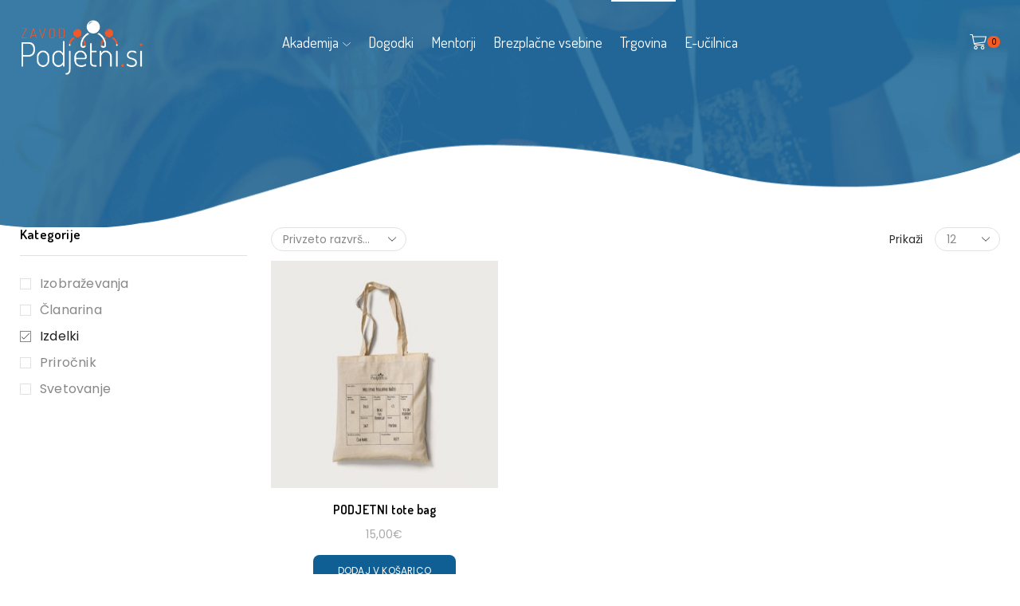

--- FILE ---
content_type: text/html; charset=UTF-8
request_url: https://akademija.podjetni.si/trgovina/?filter_cat=izdelki
body_size: 34911
content:
<!DOCTYPE html>
<html lang="sl-SI" xmlns="http://www.w3.org/1999/xhtml" prefix="og: http://ogp.me/ns# fb: http://www.facebook.com/2008/fbml" prefix="og: https://ogp.me/ns#" >
<head>
	<meta charset="UTF-8" />
	<meta name="viewport" content="width=device-width, initial-scale=1.0, maximum-scale=1.0, user-scalable=0"/>
	
<!-- Search Engine Optimization by Rank Math - https://rankmath.com/ -->
<title>Trgovina - Akademija Podjetni</title>
<meta name="description" content="Izdelki Archive - Akademija Podjetni"/>
<meta name="robots" content="follow, index, max-snippet:-1, max-video-preview:-1, max-image-preview:large"/>
<link rel="canonical" href="https://akademija.podjetni.si/trgovina/" />
<meta property="og:locale" content="sl_SI" />
<meta property="og:type" content="article" />
<meta property="og:title" content="Trgovina - Akademija Podjetni" />
<meta property="og:description" content="Izdelki Archive - Akademija Podjetni" />
<meta property="og:url" content="https://akademija.podjetni.si/trgovina/" />
<meta property="og:site_name" content="Akademija Podjetni.si" />
<meta property="article:publisher" content="https://www.facebook.com/Zavod.Podjetni.si/" />
<meta name="twitter:card" content="summary_large_image" />
<meta name="twitter:title" content="Trgovina - Akademija Podjetni" />
<meta name="twitter:description" content="Izdelki Archive - Akademija Podjetni" />
<script type="application/ld+json" class="rank-math-schema">{"@context":"https://schema.org","@graph":[{"@type":"Organization","@id":"https://akademija.podjetni.si/#organization","name":"Akademija Podjetni.si","sameAs":["https://www.facebook.com/Zavod.Podjetni.si/"]},{"@type":"WebSite","@id":"https://akademija.podjetni.si/#website","url":"https://akademija.podjetni.si","name":"Akademija Podjetni.si","publisher":{"@id":"https://akademija.podjetni.si/#organization"},"inLanguage":"sl-SI"},{"@type":"CollectionPage","@id":"https://akademija.podjetni.si/trgovina/#webpage","url":"https://akademija.podjetni.si/trgovina/","name":"Trgovina - Akademija Podjetni","isPartOf":{"@id":"https://akademija.podjetni.si/#website"},"inLanguage":"sl-SI"}]}</script>
<!-- /Rank Math WordPress SEO plugin -->

<link rel="alternate" type="application/rss+xml" title="Akademija Podjetni &raquo; Vir" href="https://akademija.podjetni.si/feed/" />
<link rel="alternate" type="application/rss+xml" title="Vir Akademija Podjetni &raquo; Izdelki" href="https://akademija.podjetni.si/trgovina/feed/" />
<link rel='stylesheet' id='wishlist-box-basic-blocks-style-css' href='https://akademija.podjetni.si/wp-content/plugins/wishlist-member-x/features/box-basic/dist/style.css' type='text/css' media='all' />
<style id='rank-math-toc-block-style-inline-css' type='text/css'>
.wp-block-rank-math-toc-block nav ol{counter-reset:item}.wp-block-rank-math-toc-block nav ol li{display:block}.wp-block-rank-math-toc-block nav ol li:before{content:counters(item, ".") " ";counter-increment:item}

</style>
<style id='classic-theme-styles-inline-css' type='text/css'>
/*! This file is auto-generated */
.wp-block-button__link{color:#fff;background-color:#32373c;border-radius:9999px;box-shadow:none;text-decoration:none;padding:calc(.667em + 2px) calc(1.333em + 2px);font-size:1.125em}.wp-block-file__button{background:#32373c;color:#fff;text-decoration:none}
</style>
<style id='global-styles-inline-css' type='text/css'>
body{--wp--preset--color--black: #000000;--wp--preset--color--cyan-bluish-gray: #abb8c3;--wp--preset--color--white: #ffffff;--wp--preset--color--pale-pink: #f78da7;--wp--preset--color--vivid-red: #cf2e2e;--wp--preset--color--luminous-vivid-orange: #ff6900;--wp--preset--color--luminous-vivid-amber: #fcb900;--wp--preset--color--light-green-cyan: #7bdcb5;--wp--preset--color--vivid-green-cyan: #00d084;--wp--preset--color--pale-cyan-blue: #8ed1fc;--wp--preset--color--vivid-cyan-blue: #0693e3;--wp--preset--color--vivid-purple: #9b51e0;--wp--preset--gradient--vivid-cyan-blue-to-vivid-purple: linear-gradient(135deg,rgba(6,147,227,1) 0%,rgb(155,81,224) 100%);--wp--preset--gradient--light-green-cyan-to-vivid-green-cyan: linear-gradient(135deg,rgb(122,220,180) 0%,rgb(0,208,130) 100%);--wp--preset--gradient--luminous-vivid-amber-to-luminous-vivid-orange: linear-gradient(135deg,rgba(252,185,0,1) 0%,rgba(255,105,0,1) 100%);--wp--preset--gradient--luminous-vivid-orange-to-vivid-red: linear-gradient(135deg,rgba(255,105,0,1) 0%,rgb(207,46,46) 100%);--wp--preset--gradient--very-light-gray-to-cyan-bluish-gray: linear-gradient(135deg,rgb(238,238,238) 0%,rgb(169,184,195) 100%);--wp--preset--gradient--cool-to-warm-spectrum: linear-gradient(135deg,rgb(74,234,220) 0%,rgb(151,120,209) 20%,rgb(207,42,186) 40%,rgb(238,44,130) 60%,rgb(251,105,98) 80%,rgb(254,248,76) 100%);--wp--preset--gradient--blush-light-purple: linear-gradient(135deg,rgb(255,206,236) 0%,rgb(152,150,240) 100%);--wp--preset--gradient--blush-bordeaux: linear-gradient(135deg,rgb(254,205,165) 0%,rgb(254,45,45) 50%,rgb(107,0,62) 100%);--wp--preset--gradient--luminous-dusk: linear-gradient(135deg,rgb(255,203,112) 0%,rgb(199,81,192) 50%,rgb(65,88,208) 100%);--wp--preset--gradient--pale-ocean: linear-gradient(135deg,rgb(255,245,203) 0%,rgb(182,227,212) 50%,rgb(51,167,181) 100%);--wp--preset--gradient--electric-grass: linear-gradient(135deg,rgb(202,248,128) 0%,rgb(113,206,126) 100%);--wp--preset--gradient--midnight: linear-gradient(135deg,rgb(2,3,129) 0%,rgb(40,116,252) 100%);--wp--preset--font-size--small: 13px;--wp--preset--font-size--medium: 20px;--wp--preset--font-size--large: 36px;--wp--preset--font-size--x-large: 42px;--wp--preset--spacing--20: 0.44rem;--wp--preset--spacing--30: 0.67rem;--wp--preset--spacing--40: 1rem;--wp--preset--spacing--50: 1.5rem;--wp--preset--spacing--60: 2.25rem;--wp--preset--spacing--70: 3.38rem;--wp--preset--spacing--80: 5.06rem;--wp--preset--shadow--natural: 6px 6px 9px rgba(0, 0, 0, 0.2);--wp--preset--shadow--deep: 12px 12px 50px rgba(0, 0, 0, 0.4);--wp--preset--shadow--sharp: 6px 6px 0px rgba(0, 0, 0, 0.2);--wp--preset--shadow--outlined: 6px 6px 0px -3px rgba(255, 255, 255, 1), 6px 6px rgba(0, 0, 0, 1);--wp--preset--shadow--crisp: 6px 6px 0px rgba(0, 0, 0, 1);}:where(.is-layout-flex){gap: 0.5em;}:where(.is-layout-grid){gap: 0.5em;}body .is-layout-flow > .alignleft{float: left;margin-inline-start: 0;margin-inline-end: 2em;}body .is-layout-flow > .alignright{float: right;margin-inline-start: 2em;margin-inline-end: 0;}body .is-layout-flow > .aligncenter{margin-left: auto !important;margin-right: auto !important;}body .is-layout-constrained > .alignleft{float: left;margin-inline-start: 0;margin-inline-end: 2em;}body .is-layout-constrained > .alignright{float: right;margin-inline-start: 2em;margin-inline-end: 0;}body .is-layout-constrained > .aligncenter{margin-left: auto !important;margin-right: auto !important;}body .is-layout-constrained > :where(:not(.alignleft):not(.alignright):not(.alignfull)){max-width: var(--wp--style--global--content-size);margin-left: auto !important;margin-right: auto !important;}body .is-layout-constrained > .alignwide{max-width: var(--wp--style--global--wide-size);}body .is-layout-flex{display: flex;}body .is-layout-flex{flex-wrap: wrap;align-items: center;}body .is-layout-flex > *{margin: 0;}body .is-layout-grid{display: grid;}body .is-layout-grid > *{margin: 0;}:where(.wp-block-columns.is-layout-flex){gap: 2em;}:where(.wp-block-columns.is-layout-grid){gap: 2em;}:where(.wp-block-post-template.is-layout-flex){gap: 1.25em;}:where(.wp-block-post-template.is-layout-grid){gap: 1.25em;}.has-black-color{color: var(--wp--preset--color--black) !important;}.has-cyan-bluish-gray-color{color: var(--wp--preset--color--cyan-bluish-gray) !important;}.has-white-color{color: var(--wp--preset--color--white) !important;}.has-pale-pink-color{color: var(--wp--preset--color--pale-pink) !important;}.has-vivid-red-color{color: var(--wp--preset--color--vivid-red) !important;}.has-luminous-vivid-orange-color{color: var(--wp--preset--color--luminous-vivid-orange) !important;}.has-luminous-vivid-amber-color{color: var(--wp--preset--color--luminous-vivid-amber) !important;}.has-light-green-cyan-color{color: var(--wp--preset--color--light-green-cyan) !important;}.has-vivid-green-cyan-color{color: var(--wp--preset--color--vivid-green-cyan) !important;}.has-pale-cyan-blue-color{color: var(--wp--preset--color--pale-cyan-blue) !important;}.has-vivid-cyan-blue-color{color: var(--wp--preset--color--vivid-cyan-blue) !important;}.has-vivid-purple-color{color: var(--wp--preset--color--vivid-purple) !important;}.has-black-background-color{background-color: var(--wp--preset--color--black) !important;}.has-cyan-bluish-gray-background-color{background-color: var(--wp--preset--color--cyan-bluish-gray) !important;}.has-white-background-color{background-color: var(--wp--preset--color--white) !important;}.has-pale-pink-background-color{background-color: var(--wp--preset--color--pale-pink) !important;}.has-vivid-red-background-color{background-color: var(--wp--preset--color--vivid-red) !important;}.has-luminous-vivid-orange-background-color{background-color: var(--wp--preset--color--luminous-vivid-orange) !important;}.has-luminous-vivid-amber-background-color{background-color: var(--wp--preset--color--luminous-vivid-amber) !important;}.has-light-green-cyan-background-color{background-color: var(--wp--preset--color--light-green-cyan) !important;}.has-vivid-green-cyan-background-color{background-color: var(--wp--preset--color--vivid-green-cyan) !important;}.has-pale-cyan-blue-background-color{background-color: var(--wp--preset--color--pale-cyan-blue) !important;}.has-vivid-cyan-blue-background-color{background-color: var(--wp--preset--color--vivid-cyan-blue) !important;}.has-vivid-purple-background-color{background-color: var(--wp--preset--color--vivid-purple) !important;}.has-black-border-color{border-color: var(--wp--preset--color--black) !important;}.has-cyan-bluish-gray-border-color{border-color: var(--wp--preset--color--cyan-bluish-gray) !important;}.has-white-border-color{border-color: var(--wp--preset--color--white) !important;}.has-pale-pink-border-color{border-color: var(--wp--preset--color--pale-pink) !important;}.has-vivid-red-border-color{border-color: var(--wp--preset--color--vivid-red) !important;}.has-luminous-vivid-orange-border-color{border-color: var(--wp--preset--color--luminous-vivid-orange) !important;}.has-luminous-vivid-amber-border-color{border-color: var(--wp--preset--color--luminous-vivid-amber) !important;}.has-light-green-cyan-border-color{border-color: var(--wp--preset--color--light-green-cyan) !important;}.has-vivid-green-cyan-border-color{border-color: var(--wp--preset--color--vivid-green-cyan) !important;}.has-pale-cyan-blue-border-color{border-color: var(--wp--preset--color--pale-cyan-blue) !important;}.has-vivid-cyan-blue-border-color{border-color: var(--wp--preset--color--vivid-cyan-blue) !important;}.has-vivid-purple-border-color{border-color: var(--wp--preset--color--vivid-purple) !important;}.has-vivid-cyan-blue-to-vivid-purple-gradient-background{background: var(--wp--preset--gradient--vivid-cyan-blue-to-vivid-purple) !important;}.has-light-green-cyan-to-vivid-green-cyan-gradient-background{background: var(--wp--preset--gradient--light-green-cyan-to-vivid-green-cyan) !important;}.has-luminous-vivid-amber-to-luminous-vivid-orange-gradient-background{background: var(--wp--preset--gradient--luminous-vivid-amber-to-luminous-vivid-orange) !important;}.has-luminous-vivid-orange-to-vivid-red-gradient-background{background: var(--wp--preset--gradient--luminous-vivid-orange-to-vivid-red) !important;}.has-very-light-gray-to-cyan-bluish-gray-gradient-background{background: var(--wp--preset--gradient--very-light-gray-to-cyan-bluish-gray) !important;}.has-cool-to-warm-spectrum-gradient-background{background: var(--wp--preset--gradient--cool-to-warm-spectrum) !important;}.has-blush-light-purple-gradient-background{background: var(--wp--preset--gradient--blush-light-purple) !important;}.has-blush-bordeaux-gradient-background{background: var(--wp--preset--gradient--blush-bordeaux) !important;}.has-luminous-dusk-gradient-background{background: var(--wp--preset--gradient--luminous-dusk) !important;}.has-pale-ocean-gradient-background{background: var(--wp--preset--gradient--pale-ocean) !important;}.has-electric-grass-gradient-background{background: var(--wp--preset--gradient--electric-grass) !important;}.has-midnight-gradient-background{background: var(--wp--preset--gradient--midnight) !important;}.has-small-font-size{font-size: var(--wp--preset--font-size--small) !important;}.has-medium-font-size{font-size: var(--wp--preset--font-size--medium) !important;}.has-large-font-size{font-size: var(--wp--preset--font-size--large) !important;}.has-x-large-font-size{font-size: var(--wp--preset--font-size--x-large) !important;}
.wp-block-navigation a:where(:not(.wp-element-button)){color: inherit;}
:where(.wp-block-post-template.is-layout-flex){gap: 1.25em;}:where(.wp-block-post-template.is-layout-grid){gap: 1.25em;}
:where(.wp-block-columns.is-layout-flex){gap: 2em;}:where(.wp-block-columns.is-layout-grid){gap: 2em;}
.wp-block-pullquote{font-size: 1.5em;line-height: 1.6;}
</style>
<link rel='stylesheet' id='contact-form-7-css' href='https://akademija.podjetni.si/wp-content/plugins/contact-form-7/includes/css/styles.css' type='text/css' media='all' />
<link rel='stylesheet' id='sb-style-css' href='https://akademija.podjetni.si/wp-content/plugins/sb-woocommerce-infinite-scroll/assets/css/sbsa.css' type='text/css' media='all' />
<link rel='stylesheet' id='sb-animate-style-css' href='https://akademija.podjetni.si/wp-content/plugins/sb-woocommerce-infinite-scroll/assets/css/animate.css' type='text/css' media='all' />
<link rel='stylesheet' id='tutor-icon-css' href='https://akademija.podjetni.si/wp-content/plugins/tutor/assets/css/tutor-icon.min.css' type='text/css' media='all' />
<link rel='stylesheet' id='tutor-css' href='https://akademija.podjetni.si/wp-content/plugins/tutor/assets/css/tutor.min.css' type='text/css' media='all' />
<link rel='stylesheet' id='tutor-frontend-css' href='https://akademija.podjetni.si/wp-content/plugins/tutor/assets/css/tutor-front.min.css' type='text/css' media='all' />
<style id='tutor-frontend-inline-css' type='text/css'>
.mce-notification.mce-notification-error{display: none !important;}
:root{--tutor-color-primary:#0f5e95;--tutor-color-primary-rgb:15, 94, 149;--tutor-color-primary-hover:#1a6dad;--tutor-color-primary-hover-rgb:26, 109, 173;--tutor-body-color:#3b3b3b;--tutor-body-color-rgb:59, 59, 59;--tutor-border-color:#cdcfd5;--tutor-border-color-rgb:205, 207, 213;--tutor-color-gray:#e3e5eb;--tutor-color-gray-rgb:227, 229, 235;}
</style>
<style id='woocommerce-inline-inline-css' type='text/css'>
.woocommerce form .form-row .required { visibility: visible; }
</style>
<link rel='stylesheet' id='etheme-parent-style-css' href='https://akademija.podjetni.si/wp-content/themes/xstore/xstore.min.css' type='text/css' media='all' />
<link rel='stylesheet' id='etheme-elementor-style-css' href='https://akademija.podjetni.si/wp-content/themes/xstore/css/elementor.min.css' type='text/css' media='all' />
<link rel='stylesheet' id='etheme-sidebar-css' href='https://akademija.podjetni.si/wp-content/themes/xstore/css/modules/layout/sidebar.min.css' type='text/css' media='all' />
<link rel='stylesheet' id='etheme-sidebar-off-canvas-css' href='https://akademija.podjetni.si/wp-content/themes/xstore/css/modules/layout/sidebar-off-canvas.min.css' type='text/css' media='all' />
<link rel='stylesheet' id='etheme-back-top-css' href='https://akademija.podjetni.si/wp-content/themes/xstore/css/modules/back-top.min.css' type='text/css' media='all' />
<link rel='stylesheet' id='etheme-woocommerce-css' href='https://akademija.podjetni.si/wp-content/themes/xstore/css/modules/woocommerce/global.min.css' type='text/css' media='all' />
<link rel='stylesheet' id='etheme-woocommerce-archive-css' href='https://akademija.podjetni.si/wp-content/themes/xstore/css/modules/woocommerce/archive.min.css' type='text/css' media='all' />
<link rel='stylesheet' id='etheme-product-view-default-css' href='https://akademija.podjetni.si/wp-content/themes/xstore/css/modules/woocommerce/product-hovers/product-view-default.min.css' type='text/css' media='all' />
<link rel='stylesheet' id='etheme-no-products-found-css' href='https://akademija.podjetni.si/wp-content/themes/xstore/css/modules/woocommerce/no-products-found.min.css' type='text/css' media='all' />
<link rel='stylesheet' id='etheme-sb-infinite-scroll-load-more-css' href='https://akademija.podjetni.si/wp-content/themes/xstore/css/modules/woocommerce/sb-infinite-scroll-load-more.min.css' type='text/css' media='all' />
<link rel='stylesheet' id='etheme-contact-forms-css' href='https://akademija.podjetni.si/wp-content/themes/xstore/css/modules/contact-forms.min.css' type='text/css' media='all' />
<style id='xstore-icons-font-inline-css' type='text/css'>
@font-face {
				  font-family: 'xstore-icons';
				  src:
				    url('https://akademija.podjetni.si/wp-content/themes/xstore/fonts/xstore-icons-light.ttf') format('truetype'),
				    url('https://akademija.podjetni.si/wp-content/themes/xstore/fonts/xstore-icons-light.woff2') format('woff2'),
				    url('https://akademija.podjetni.si/wp-content/themes/xstore/fonts/xstore-icons-light.woff') format('woff'),
				    url('https://akademija.podjetni.si/wp-content/themes/xstore/fonts/xstore-icons-light.svg#xstore-icons') format('svg');
				  font-weight: normal;
				  font-style: normal;
				  font-display: swap;
				}
</style>
<link rel='stylesheet' id='etheme-header-menu-css' href='https://akademija.podjetni.si/wp-content/themes/xstore/css/modules/layout/header/parts/menu.min.css' type='text/css' media='all' />
<link rel='stylesheet' id='xstore-kirki-styles-css' href='https://akademija.podjetni.si/wp-content/uploads/xstore/kirki-styles.css' type='text/css' media='all' />
<link rel='stylesheet' id='font-awesome-4-shim-css' href='https://akademija.podjetni.si/wp-content/plugins/tutor-lms-elementor-addons/assets/css/font-awesome.min.css' type='text/css' media='all' />
<link rel='stylesheet' id='slick-css-css' href='https://akademija.podjetni.si/wp-content/plugins/tutor-lms-elementor-addons/assets/css/slick.min.css' type='text/css' media='all' />
<link rel='stylesheet' id='slick-theme-css-css' href='https://akademija.podjetni.si/wp-content/plugins/tutor-lms-elementor-addons/assets/css/slick-theme.css' type='text/css' media='all' />
<link rel='stylesheet' id='tutor-elementor-css-css' href='https://akademija.podjetni.si/wp-content/plugins/tutor-lms-elementor-addons/assets/css/tutor-elementor.min.css' type='text/css' media='all' />
<link rel='stylesheet' id='child-style-css' href='https://akademija.podjetni.si/wp-content/themes/xstore-child/style.css' type='text/css' media='all' />
<script type='text/javascript' src='https://akademija.podjetni.si/wp-includes/js/jquery/jquery.min.js' id='jquery-core-js'></script>
<script type='text/javascript' src='https://akademija.podjetni.si/wp-includes/js/jquery/jquery-migrate.min.js' id='jquery-migrate-js'></script>
<script type='text/javascript' src='https://akademija.podjetni.si/wp-includes/js/dist/vendor/wp-polyfill-inert.min.js' id='wp-polyfill-inert-js'></script>
<script type='text/javascript' src='https://akademija.podjetni.si/wp-includes/js/dist/vendor/regenerator-runtime.min.js' id='regenerator-runtime-js'></script>
<script type='text/javascript' src='https://akademija.podjetni.si/wp-includes/js/dist/vendor/wp-polyfill.min.js' id='wp-polyfill-js'></script>
<script type='text/javascript' src='https://akademija.podjetni.si/wp-includes/js/dist/hooks.min.js' id='wp-hooks-js'></script>
<script type='text/javascript' src='https://akademija.podjetni.si/wp-includes/js/dist/i18n.min.js' id='wp-i18n-js'></script>
<script id="wp-i18n-js-after" type="text/javascript">
wp.i18n.setLocaleData( { 'text direction\u0004ltr': [ 'ltr' ] } );
</script>
<script type='text/javascript' src='https://akademija.podjetni.si/wp-content/plugins/wishlist-member-x/features/box-basic/dist/script.js' id='wishlist-box-basic-blocks-script-js'></script>
<script type='text/javascript' src='https://akademija.podjetni.si/wp-content/plugins/woocommerce/assets/js/jquery-blockui/jquery.blockUI.min.js' id='jquery-blockui-js' defer data-wp-strategy='defer'></script>
<script type='text/javascript' src='https://akademija.podjetni.si/wp-content/plugins/woocommerce/assets/js/js-cookie/js.cookie.min.js' id='js-cookie-js' defer data-wp-strategy='defer'></script>
<script type='text/javascript' id='woocommerce-js-extra'>
/* <![CDATA[ */
var woocommerce_params = {"ajax_url":"\/wp-admin\/admin-ajax.php","wc_ajax_url":"\/?wc-ajax=%%endpoint%%"};
/* ]]> */
</script>
<script type='text/javascript' src='https://akademija.podjetni.si/wp-content/plugins/woocommerce/assets/js/frontend/woocommerce.min.js' id='woocommerce-js' defer data-wp-strategy='defer'></script>
<script type='text/javascript' src='https://akademija.podjetni.si/wp-content/plugins/tutor-lms-elementor-addons/assets/js/slick.min.js' id='etlms-slick-library-js'></script>
<script type='text/javascript' id='tutor-elementor-js-js-extra'>
/* <![CDATA[ */
var tutorElementorData = {"is_sidebar_sticky":""};
/* ]]> */
</script>
<script id="tutor-elementor-js-js-before" type="text/javascript">
const etlmsUtility = {"is_editor_mode":false}
</script>
<script type='text/javascript' src='https://akademija.podjetni.si/wp-content/plugins/tutor-lms-elementor-addons/assets/js/tutor-elementor.js' id='tutor-elementor-js-js'></script>
<link rel="https://api.w.org/" href="https://akademija.podjetni.si/wp-json/" /><link rel="EditURI" type="application/rsd+xml" title="RSD" href="https://akademija.podjetni.si/xmlrpc.php?rsd" />
<meta name="generator" content="WordPress 6.3.1" />
<meta name="generator" content="TutorLMS 2.6.0" />
<!-- Running WishList Member X v3.24.5 -->
			<link rel="prefetch" as="font" href="https://akademija.podjetni.si/wp-content/themes/xstore/fonts/xstore-icons-light.woff?v=9.2.8" type="font/woff">
					<link rel="prefetch" as="font" href="https://akademija.podjetni.si/wp-content/themes/xstore/fonts/xstore-icons-light.woff2?v=9.2.8" type="font/woff2">
			<noscript><style>.woocommerce-product-gallery{ opacity: 1 !important; }</style></noscript>
	<meta name="generator" content="Elementor 3.16.5; features: e_dom_optimization, e_optimized_assets_loading, e_optimized_css_loading, additional_custom_breakpoints; settings: css_print_method-external, google_font-enabled, font_display-swap">
<link rel="icon" href="https://akademija.podjetni.si/wp-content/uploads/2023/11/cropped-logo-zavod-podjetni.si_final-05-32x32.png" sizes="32x32" />
<link rel="icon" href="https://akademija.podjetni.si/wp-content/uploads/2023/11/cropped-logo-zavod-podjetni.si_final-05-192x192.png" sizes="192x192" />
<link rel="apple-touch-icon" href="https://akademija.podjetni.si/wp-content/uploads/2023/11/cropped-logo-zavod-podjetni.si_final-05-180x180.png" />
<meta name="msapplication-TileImage" content="https://akademija.podjetni.si/wp-content/uploads/2023/11/cropped-logo-zavod-podjetni.si_final-05-270x270.png" />
<!-- Google tag (gtag.js) -->
<script async src="https://www.googletagmanager.com/gtag/js?id=G-2P2EX6180Y"></script>
<script>
  window.dataLayer = window.dataLayer || [];
  function gtag(){dataLayer.push(arguments);}
  gtag('js', new Date());

  gtag('config', 'G-2P2EX6180Y');
</script>

<script type="text/javascript">
    (function(c,l,a,r,i,t,y){
        c[a]=c[a]||function(){(c[a].q=c[a].q||[]).push(arguments)};
        t=l.createElement(r);t.async=1;t.src="https://www.clarity.ms/tag/"+i;
        y=l.getElementsByTagName(r)[0];y.parentNode.insertBefore(t,y);
    })(window, document, "clarity", "script", "jahkq6g9x2");
</script>		<style type="text/css" id="wp-custom-css">
			/*-nakupni border v košarici-*/
.sales-booster-cart-countdown.finished {
    padding: 0.4em;
    border: solid 0.3em #48df7f;
        font-size: 1.2em;
}

/*-cena izdelka-*/
.content-product .price {
    color: darkgrey !important;
    }
/*-preberi več-*/
.read-more {
    text-transform: none !important;
}

/*popravi header, da ne gre čez content*/
.header-wrapper {
  position: relative !important;
}

.mobile-header-wrapper {
  position: relative !important;
}

@media only screen and (max-width: 600px) {
  .header-main {
    padding-bottom: 60px !important;
  }
}

/* gumb add to cart*/
.add_to_cart_button {
	border-radius: 8px !important;
}


/*-gumb blagajna-*/


.btn.bordered, .btn.bordered.small, .btn.bordered.medium, .btn.bordered.big {
    border-top-left-radius: 5px !important;
    border-top-right-radius: 5px !important;
    border-bottom-right-radius: 5px !important;
    border-bottom-left-radius: 5px !important;
    
}

.btn.small.black, .btn.medium.black, .btn.big.black, .before-checkout-form .button, .etheme-above-checkout-form .button, .checkout-button, .shipping-calculator-form .button, .single_add_to_cart_button.button, .single_add_to_cart_button.button:focus, .single_add_to_cart_button.button.disabled, .single_add_to_cart_button.button.disabled:hover, .et-quick-view-wrapper .single_add_to_cart_button.button, .et-quick-view-wrapper .single_add_to_cart_button.button:focus, .et-quick-view-wrapper .single_add_to_cart_button.button.disabled, .et-quick-view-wrapper .single_add_to_cart_button.button.disabled:hover, form.login .button, form.register .button, form.register .button.woocommerce-Button, form.lost_reset_password .button, .woocommerce-EditAccountForm .woocommerce-Button, .empty-cart-block .btn, .empty-wishlist-block .btn, .empty-compare-block .btn, .empty-category-block .btn, .woocommerce-mini-cart__empty-message .btn, .form-submit input[type="submit"], #commentform input[type="button"], .form-submit input[type="submit"]:focus, .my_account_orders .view, .et-quick-view-wrapper .product_type_variable, .et-quick-view-wrapper .product_type_variation, .coupon input[type="submit"], .widget_search button, .widget_product_search button, .woocommerce-product-search button, form.wpcf7-form .wpcf7-submit:not(.active), .woocommerce table.wishlist_table td.product-add-to-cart a, .wcmp-quick-info-wrapper form input[type=submit], .product_list_widget .buttons a, .et-wishlist-widget .wishlist-dropdown .buttons .btn-view-wishlist, .btn-checkout, .mini-cart-buttons .button:not(.btn-checkout), .mini-cart-buttons a, .form-row.place-order .button, .search-full-width form .btn, .xstore-wishlist-action .button, .xstore-compare-button .button, .form-actions .add-all-products, .form-actions .compare-more-products, .form-actions .xstore-wishlist-actions, .form-actions .xstore-compare-actions, .et-cookies-popup-wrapper .cookies-button {
    border-top-left-radius: 5px !important;
    border-top-right-radius: 5px !important;
    border-bottom-right-radius: 5px !important;
    border-bottom-left-radius: 5px !important;
}
/*-gumb blagajna-*/		</style>
		<style id="kirki-inline-styles"></style><style type="text/css" class="et_custom-css">.btn-checkout:hover,.btn-view-wishlist:hover{opacity:1 !important}.page-heading{margin-bottom:25px}.content-page{padding-bottom:15px !important}.btn a,.single-product-builder .single_add_to_cart_button,.sb-infinite-scroll-load-more:not(.finished) a{background-color:#3739F5;font-weight:500;font-size:14px;line-height:21px;text-transform:capitalize}.coupon input[type="text"],.before-checkout-form .checkout_coupon .input-text,.page-404 .widget_search input,.filter-wrap select,.woocommerce-ordering select{border-radius:100px}.tagcloud a{background:#F2F2F2;border-radius:100px;border:none;color:#444}.sidebar-widget .widget-title{font-size:17px}.sidebar-widget .widget_search input{height:50px;border-radius:100px}.sidebar-widget .widget_search button{width:50px;height:50px;background-color:transparent !important}.sidebar-widget .widget_search button i{color:#000;font-size:18px}.product-view-booking .content-product .product-excerpt:not(:last-of-type){display:none}.product-view-booking .content-product table.woocommerce-product-attributes{max-width:100%}.product-view-booking .content-product{box-shadow:0 5px 16px rgba(0,0,0,0.08);border-radius:10px;margin-bottom:30px}.product-view-booking .content-product .product-title,.product-view-booking .content-product .price,.product-view-booking .content-product .product-excerpt,.product-view-booking .content-product .product-attributes{padding:0 30px}.product-view-booking .content-product .product-attributes,.product-view-booking .content-product .product-excerpt{padding-bottom:15px}.content-product .price{color:#3739F5}.portfolio-item .portfolio-image{border-radius:10px}.single-product .product_title{line-height:42px}.single-product .content-page .et_connect-block{box-shadow:0 0 22px rgba(0,0,0,0.11);border-radius:10px;padding:35px 50px}.single-product .content-page .wp-post-image{border-radius:10px}.blog .blog-post>div{background:#FFF;box-shadow:0 5px 16px rgba(0,0,0,0.08);border-radius:10px;margin-bottom:10px}.blog .blog-post .grid-post-body{padding:10px 30px 30px}.blog .blog-post .wp-picture{border-radius:10px 10px 0 0}@media (min-width:993px){.products-loop .product:hover,.carousel-area .product-slide:hover{transform:translateY(-5px) scale(1.007)}.products-loop .product,.swiper-container .product-slide{transition:all .2s ease-in-out}}.page-heading,.breadcrumb-trail{margin-bottom:25px}.breadcrumb-trail .page-heading{background-color:transparent}.swiper-custom-right:not(.et-swiper-elementor-nav),.swiper-custom-left:not(.et-swiper-elementor-nav){background:transparent !important}@media only screen and (max-width:1320px){.swiper-custom-left,.middle-inside .swiper-entry .swiper-button-prev,.middle-inside.swiper-entry .swiper-button-prev{left:-15px}.swiper-custom-right,.middle-inside .swiper-entry .swiper-button-next,.middle-inside.swiper-entry .swiper-button-next{right:-15px}.middle-inbox .swiper-entry .swiper-button-prev,.middle-inbox.swiper-entry .swiper-button-prev{left:8px}.middle-inbox .swiper-entry .swiper-button-next,.middle-inbox.swiper-entry .swiper-button-next{right:8px}.swiper-entry:hover .swiper-custom-left,.middle-inside .swiper-entry:hover .swiper-button-prev,.middle-inside.swiper-entry:hover .swiper-button-prev{left:-5px}.swiper-entry:hover .swiper-custom-right,.middle-inside .swiper-entry:hover .swiper-button-next,.middle-inside.swiper-entry:hover .swiper-button-next{right:-5px}.middle-inbox .swiper-entry:hover .swiper-button-prev,.middle-inbox.swiper-entry:hover .swiper-button-prev{left:5px}.middle-inbox .swiper-entry:hover .swiper-button-next,.middle-inbox.swiper-entry:hover .swiper-button-next{right:5px}}.swiper-container{width:auto}.content-product .product-content-image img,.category-grid img,.categoriesCarousel .category-grid img{width:100%}.etheme-elementor-slider:not(.swiper-container-initialized) .swiper-slide{max-width:calc(100% / var(--slides-per-view,4))}.etheme-elementor-slider[data-animation]:not(.swiper-container-initialized,[data-animation=slide],[data-animation=coverflow]) .swiper-slide{max-width:100%}</style></head>
<body class="archive post-type-archive post-type-archive-product theme-xstore tutor-lms woocommerce-shop woocommerce woocommerce-page woocommerce-no-js et_cart-type-2 et_b_dt_header-overlap et_b_mob_header-overlap wide et-preloader-off et-catalog-off  elementor-default elementor-kit-7" data-mode="light">



<div class="template-container">

		<div class="template-content">
		<div class="page-wrapper">
			<header id="header" class="site-header " ><div class="header-wrapper">

<div class="header-main-wrapper ">
	<div class="header-main" data-title="Header main">
		<div class="et-row-container et-container">
			<div class="et-wrap-columns flex align-items-center">		
				
		
        <div class="et_column et_col-xs-2 et_col-xs-offset-0">
			

    <div class="et_element et_b_header-logo align-start mob-align-center et_element-top-level" >
        <a href="https://akademija.podjetni.si">
            <span><img width="1042" height="635" src="https://akademija.podjetni.si/wp-content/uploads/2023/09/logo-zavod-podjetni.si_final-04-e1695284904929.png" class="et_b_header-logo-img" alt="" decoding="async" fetchpriority="high" srcset="https://akademija.podjetni.si/wp-content/uploads/2023/09/logo-zavod-podjetni.si_final-04-e1695284904929.png 1042w, https://akademija.podjetni.si/wp-content/uploads/2023/09/logo-zavod-podjetni.si_final-04-e1695284904929-300x183.png 300w, https://akademija.podjetni.si/wp-content/uploads/2023/09/logo-zavod-podjetni.si_final-04-e1695284904929-1024x624.png 1024w, https://akademija.podjetni.si/wp-content/uploads/2023/09/logo-zavod-podjetni.si_final-04-e1695284904929-768x468.png 768w, https://akademija.podjetni.si/wp-content/uploads/2023/09/logo-zavod-podjetni.si_final-04-e1695284904929-600x366.png 600w, https://akademija.podjetni.si/wp-content/uploads/2023/09/logo-zavod-podjetni.si_final-04-e1695284904929-1x1.png 1w, https://akademija.podjetni.si/wp-content/uploads/2023/09/logo-zavod-podjetni.si_final-04-e1695284904929-10x6.png 10w" sizes="(max-width: 1042px) 100vw, 1042px" /></span><span class="fixed"><img width="1042" height="635" src="https://akademija.podjetni.si/wp-content/uploads/2023/09/logo-zavod-podjetni.si_final-04-e1695284904929.png" class="et_b_header-logo-img" alt="" decoding="async" fetchpriority="high" srcset="https://akademija.podjetni.si/wp-content/uploads/2023/09/logo-zavod-podjetni.si_final-04-e1695284904929.png 1042w, https://akademija.podjetni.si/wp-content/uploads/2023/09/logo-zavod-podjetni.si_final-04-e1695284904929-300x183.png 300w, https://akademija.podjetni.si/wp-content/uploads/2023/09/logo-zavod-podjetni.si_final-04-e1695284904929-1024x624.png 1024w, https://akademija.podjetni.si/wp-content/uploads/2023/09/logo-zavod-podjetni.si_final-04-e1695284904929-768x468.png 768w, https://akademija.podjetni.si/wp-content/uploads/2023/09/logo-zavod-podjetni.si_final-04-e1695284904929-600x366.png 600w, https://akademija.podjetni.si/wp-content/uploads/2023/09/logo-zavod-podjetni.si_final-04-e1695284904929-1x1.png 1w, https://akademija.podjetni.si/wp-content/uploads/2023/09/logo-zavod-podjetni.si_final-04-e1695284904929-10x6.png 10w" sizes="(max-width: 1042px) 100vw, 1042px" /></span>            
        </a>
    </div>

        </div>
			
				
		
        <div class="et_column et_col-xs-8 et_col-xs-offset-0 pos-static">
			

<div class="et_element et_b_header-menu header-main-menu flex align-items-center menu-items-overline  justify-content-center et_element-top-level" >
	<div class="menu-main-container"><ul id="menu-main-menu" class="menu"><li id="menu-item-2235" class="menu-item menu-item-type-custom menu-item-object-custom menu-item-home menu-item-has-children menu-parent-item menu-item-2235 item-level-0 item-design-dropdown"><a href="https://akademija.podjetni.si/" class="item-link">Akademija<svg class="arrow " xmlns="http://www.w3.org/2000/svg" width="0.5em" height="0.5em" viewBox="0 0 24 24"><path d="M23.784 6.072c-0.264-0.264-0.672-0.264-0.984 0l-10.8 10.416-10.8-10.416c-0.264-0.264-0.672-0.264-0.984 0-0.144 0.12-0.216 0.312-0.216 0.48 0 0.192 0.072 0.36 0.192 0.504l11.28 10.896c0.096 0.096 0.24 0.192 0.48 0.192 0.144 0 0.288-0.048 0.432-0.144l0.024-0.024 11.304-10.92c0.144-0.12 0.24-0.312 0.24-0.504 0.024-0.168-0.048-0.36-0.168-0.48z"></path></svg></a>
<div class="nav-sublist-dropdown"><div class="container">

<ul>
	<li id="menu-item-12105" class="menu-item menu-item-type-post_type menu-item-object-post menu-item-12105 item-level-1"><a href="https://akademija.podjetni.si/kako-zaceti-in-uspeti-v-biznisu/" class="item-link">Kako začeti in uspeti v biznisu</a></li>
</ul>

</div></div><!-- .nav-sublist-dropdown -->
</li>
<li id="menu-item-2201" class="menu-item menu-item-type-custom menu-item-object-custom menu-item-2201 item-level-0 item-design-dropdown"><a href="https://podjetni.si/dogodki/" class="item-link">Dogodki</a></li>
<li id="menu-item-2200" class="menu-item menu-item-type-custom menu-item-object-custom menu-item-2200 item-level-0 item-design-dropdown"><a href="https://podjetni.si/mentorji/" class="item-link">Mentorji</a></li>
<li id="menu-item-2202" class="menu-item menu-item-type-custom menu-item-object-custom menu-item-2202 item-level-0 item-design-dropdown"><a href="https://podjetni.si/nase-vsebine/" class="item-link">Brezplačne vsebine</a></li>
<li id="menu-item-2204" class="menu-item menu-item-type-post_type menu-item-object-page current-menu-item current_page_item menu-item-2204 item-level-0 item-design-dropdown"><a href="https://akademija.podjetni.si/trgovina/" class="item-link">Trgovina</a></li>
<li id="menu-item-11630" class="menu-item menu-item-type-post_type menu-item-object-page menu-item-11630 item-level-0 item-design-dropdown"><a href="https://akademija.podjetni.si/nadzorna-plosca/" class="item-link">E-učilnica</a></li>
</ul></div></div>

        </div>
			
				
		
        <div class="et_column et_col-xs-2 et_col-xs-offset-0">
			
	

<div class="et_element et_b_header-cart  flex align-items-center cart-type1  et-quantity-right et-content-right et-off-canvas et-off-canvas-wide et-content_toggle et_element-top-level" >
	        <a href="https://akademija.podjetni.si/kosarica/" class=" flex flex-wrap full-width align-items-center  justify-content-end mob-justify-content-end et-toggle currentColor">
			<span class="flex-inline justify-content-center align-items-center
			">

									
					                        <span class="et_b-icon">
							<span class="et-svg"><svg xmlns="http://www.w3.org/2000/svg" width="1em" height="1em" viewBox="0 0 24 24"><path d="M23.76 4.248c-0.096-0.096-0.24-0.24-0.504-0.24h-18.48l-0.48-2.4c-0.024-0.288-0.384-0.528-0.624-0.528h-2.952c-0.384 0-0.624 0.264-0.624 0.624s0.264 0.648 0.624 0.648h2.424l2.328 11.832c0.312 1.608 1.848 2.856 3.48 2.856h11.28c0.384 0 0.624-0.264 0.624-0.624s-0.264-0.624-0.624-0.624h-11.16c-0.696 0-1.344-0.312-1.704-0.816l14.064-1.92c0.264 0 0.528-0.24 0.528-0.528l1.968-7.824v-0.024c-0.024-0.048-0.024-0.288-0.168-0.432zM22.392 5.184l-1.608 6.696-14.064 1.824-1.704-8.52h17.376zM8.568 17.736c-1.464 0-2.592 1.128-2.592 2.592s1.128 2.592 2.592 2.592c1.464 0 2.592-1.128 2.592-2.592s-1.128-2.592-2.592-2.592zM9.888 20.328c0 0.696-0.624 1.32-1.32 1.32s-1.32-0.624-1.32-1.32 0.624-1.32 1.32-1.32 1.32 0.624 1.32 1.32zM18.36 17.736c-1.464 0-2.592 1.128-2.592 2.592s1.128 2.592 2.592 2.592c1.464 0 2.592-1.128 2.592-2.592s-1.128-2.592-2.592-2.592zM19.704 20.328c0 0.696-0.624 1.32-1.32 1.32s-1.344-0.6-1.344-1.32 0.624-1.32 1.32-1.32 1.344 0.624 1.344 1.32z"></path></svg></span>							        <span class="et-cart-quantity et-quantity count-0">
              0            </span>
								</span>
					
									
					
												</span>
        </a>
		        <span class="et-cart-quantity et-quantity count-0">
              0            </span>
				    <div class="et-mini-content">
		            <span class="et-toggle pos-absolute et-close full-right top">
					<svg xmlns="http://www.w3.org/2000/svg" width="0.8em" height="0.8em" viewBox="0 0 24 24">
						<path d="M13.056 12l10.728-10.704c0.144-0.144 0.216-0.336 0.216-0.552 0-0.192-0.072-0.384-0.216-0.528-0.144-0.12-0.336-0.216-0.528-0.216 0 0 0 0 0 0-0.192 0-0.408 0.072-0.528 0.216l-10.728 10.728-10.704-10.728c-0.288-0.288-0.768-0.288-1.056 0-0.168 0.144-0.24 0.336-0.24 0.528 0 0.216 0.072 0.408 0.216 0.552l10.728 10.704-10.728 10.704c-0.144 0.144-0.216 0.336-0.216 0.552s0.072 0.384 0.216 0.528c0.288 0.288 0.768 0.288 1.056 0l10.728-10.728 10.704 10.704c0.144 0.144 0.336 0.216 0.528 0.216s0.384-0.072 0.528-0.216c0.144-0.144 0.216-0.336 0.216-0.528s-0.072-0.384-0.216-0.528l-10.704-10.704z"></path>
					</svg>
				</span>
		        <div class="et-content">
			                <div class="et-mini-content-head">
                    <a href="https://akademija.podjetni.si/kosarica/"
                       class="cart-type2 flex justify-content-center flex-wrap right">
						                        <span class="et_b-icon">
                                    <span class="et-svg"><svg xmlns="http://www.w3.org/2000/svg" width="1em" height="1em" viewBox="0 0 24 24"><path d="M23.76 4.248c-0.096-0.096-0.24-0.24-0.504-0.24h-18.48l-0.48-2.4c-0.024-0.288-0.384-0.528-0.624-0.528h-2.952c-0.384 0-0.624 0.264-0.624 0.624s0.264 0.648 0.624 0.648h2.424l2.328 11.832c0.312 1.608 1.848 2.856 3.48 2.856h11.28c0.384 0 0.624-0.264 0.624-0.624s-0.264-0.624-0.624-0.624h-11.16c-0.696 0-1.344-0.312-1.704-0.816l14.064-1.92c0.264 0 0.528-0.24 0.528-0.528l1.968-7.824v-0.024c-0.024-0.048-0.024-0.288-0.168-0.432zM22.392 5.184l-1.608 6.696-14.064 1.824-1.704-8.52h17.376zM8.568 17.736c-1.464 0-2.592 1.128-2.592 2.592s1.128 2.592 2.592 2.592c1.464 0 2.592-1.128 2.592-2.592s-1.128-2.592-2.592-2.592zM9.888 20.328c0 0.696-0.624 1.32-1.32 1.32s-1.32-0.624-1.32-1.32 0.624-1.32 1.32-1.32 1.32 0.624 1.32 1.32zM18.36 17.736c-1.464 0-2.592 1.128-2.592 2.592s1.128 2.592 2.592 2.592c1.464 0 2.592-1.128 2.592-2.592s-1.128-2.592-2.592-2.592zM19.704 20.328c0 0.696-0.624 1.32-1.32 1.32s-1.344-0.6-1.344-1.32 0.624-1.32 1.32-1.32 1.344 0.624 1.344 1.32z"></path></svg></span>        <span class="et-cart-quantity et-quantity count-0">
              0            </span>
		                                </span>
                        <span class="et-element-label pos-relative inline-block">
                                    Shopping Cart                                </span>
                    </a>
                </div>
			
												<div class="widget woocommerce widget_shopping_cart"><div class="widget_shopping_cart_content"></div></div>							
            <div class="woocommerce-mini-cart__footer-wrapper">
				
        <div class="product_list-popup-footer-inner"  style="display: none;">

            <div class="cart-popup-footer">
                <a href="https://akademija.podjetni.si/kosarica/"
                   class="btn-view-cart wc-forward">Shopping cart                     (0)</a>
                <div class="cart-widget-subtotal woocommerce-mini-cart__total total"
                     data-amount="0">
					<span class="small-h">Delni znesek:</span> <span class="big-coast"><span class="woocommerce-Price-amount amount"><bdi>0,00<span class="woocommerce-Price-currencySymbol">&euro;</span></bdi></span></span>                </div>
            </div>
			
			
            <p class="buttons mini-cart-buttons">
				<a href="https://akademija.podjetni.si/kosarica/" class="button wc-forward">Prikaži košarico</a><a href="https://akademija.podjetni.si/zakljucek-nakupa/" class="button btn-checkout wc-forward">Blagajna</a>            </p>
			
			
        </div>
		
		            </div>
        </div>
    </div>
	
		</div>

        </div>
	</div>		</div>
	</div>
</div>

</div></header>
    <div class="container sidebar-mobile-off_canvas content-page ">
		        <div class="sidebar-position-left">
            <div class="row">

                <div class="content main-products-loop col-md-9 col-md-push-3">
					
											
												
												
													        <link rel="stylesheet" href="https://akademija.podjetni.si/wp-content/themes/xstore/css/modules/woocommerce/filter-area.min.css" type="text/css" media="all" /> 		                                    <div class="filter-wrap">
                                    <div class="filter-content">
								<div class="woocommerce-notices-wrapper"></div><form class="woocommerce-ordering" method="get">
	<select name="orderby" class="orderby" aria-label="Vrstni red trgovine">
					<option value="menu_order"  selected='selected'>Privzeto razvrščanje</option>
					<option value="popularity" >Razvrsti po priljubljenosti</option>
					<option value="date" >Razvrsti po najnovejšem</option>
					<option value="price" >Razvrsti po ceni: cenejši najprej</option>
					<option value="price-desc" >Razvrsti po ceni: dražji najprej</option>
			</select>
	<input type="hidden" name="paged" value="1" />
	<input type="hidden" name="filter_cat" value="izdelki" /></form>
<div class="products-per-page "><span class="mob-hide">Prikaži</span><form method="get" action="https://akademija.podjetni.si/trgovina/?filter_cat=izdelki"><label for="et_per_page" class="screen-reader-text">Products per page</label><select name="et_per_page" id="et_per_page" onchange="" class="et-per-page-select"><option value="12"  selected='selected'>12</option><option value="24" >24</option><option value="36" >36</option><option value="-1" >Vse</option></select><input type="hidden" name="filter_cat" value="izdelki" /></form></div>                                    </div>
                                    </div>
								
												
												
													<div class="row products products-loop products-grid with-ajax row-count-3" data-row-count="3">

	<div class="et-loader product-ajax"><svg class="loader-circular" viewBox="25 25 50 50" width="30" height="30"><circle class="loader-path" cx="50" cy="50" r="20" fill="none" stroke-width="2" stroke-miterlimit="10"></circle></svg></div>    <div class="ajax-content clearfix">
							
															
																	
																		
									 	<div class="first grid-sizer wishlist-disabled col-md-4 col-sm-6 col-xs-6 product-hover-disable product-view-default view-color-white et_cart-on hide-hover-on-mobile product type-product post-11785 status-publish instock product_cat-izdelki has-post-thumbnail shipping-taxable purchasable product-type-simple">
        		<div class="content-product ">
			
			
				<div class="product-image-wrapper hover-effect-disable"
                    >

										                        <a class="product-content-image woocommerce-LoopProduct-link woocommerce-loop-product__link" href="https://akademija.podjetni.si/izdelek/podjetni-tote-bag-2/"
                           data-images=""
                        >
                            <img width="300" height="300" src="https://akademija.podjetni.si/wp-content/uploads/2023/11/vrecka_podjetni_1-scaled-2-300x300.jpg" class="attachment-woocommerce_thumbnail size-woocommerce_thumbnail" alt="" decoding="async" loading="lazy" srcset="https://akademija.podjetni.si/wp-content/uploads/2023/11/vrecka_podjetni_1-scaled-2-300x300.jpg 300w, https://akademija.podjetni.si/wp-content/uploads/2023/11/vrecka_podjetni_1-scaled-2-150x150.jpg 150w, https://akademija.podjetni.si/wp-content/uploads/2023/11/vrecka_podjetni_1-scaled-2-100x100.jpg 100w, https://akademija.podjetni.si/wp-content/uploads/2023/11/vrecka_podjetni_1-scaled-2-1x1.jpg 1w" sizes="(max-width: 300px) 100vw, 300px" />                        </a>
											<footer class="footer-product">
                                                        						</footer>
									</div>

				
					<div class="text-center product-details">							<h2 class="product-title">
								<a href="https://akademija.podjetni.si/izdelek/podjetni-tote-bag-2/">PODJETNI tote bag</a>
                            </h2>
						
	<span class="price"><span class="woocommerce-Price-amount amount"><bdi>15,00<span class="woocommerce-Price-currencySymbol">&euro;</span></bdi></span></span>

						<a href="?add-to-cart=11785" data-quantity="1" class="button product_type_simple add_to_cart_button ajax_add_to_cart" data-product_id="11785" data-product_sku="11165" aria-label="Dodaj v košarico: &ldquo;PODJETNI tote bag&rdquo;" aria-describedby="" rel="nofollow" data-product_name="PODJETNI tote bag">Dodaj v košarico</a>
                        
                                        </div>
									         		</div><!-- .content-product -->
	</div>

								
															
														
								</div>
</div> <!-- .row -->												
						                            <div class="after-shop-loop"></div>
												
																	
										
					<div class="after-products-widgets"></div>
                </div>
				
									
					
<div class="col-md-3 col-md-pull-9 sidebar-enabled  sidebar sidebar-left        ">
    <div id="etheme_product_categories_filter-2"  class="sidebar-widget etheme_widget_cats_filter etheme_widget_cats"><h4 class="widget-title"><span>Kategorije</span></h4><ul><li class="cat-item"><a href="https://akademija.podjetni.si/trgovina/?filter_cat=izdelki,izobrazevanja">Izobraževanja</a></li><li class="cat-item"><a href="https://akademija.podjetni.si/trgovina/?filter_cat=izdelki,clanarina">Članarina</a></li><li class="cat-item current-item"><a href="https://akademija.podjetni.si/trgovina/">Izdelki</a></li><li class="cat-item"><a href="https://akademija.podjetni.si/trgovina/?filter_cat=izdelki,prirocnik">Priročnik</a></li><li class="cat-item"><a href="https://akademija.podjetni.si/trgovina/?filter_cat=izdelki,svetovanje">Svetovanje</a></li></ul></div><!-- //sidebar-widget --></div>				
				            </div>

        </div>
    </div>


	<footer class="prefooter">
		<div class="container">
					</div>
	</footer>

</div> <!-- page wrapper -->

<div class="et-footers-wrapper">
	
	<footer class="footer text-color-light">
		<div class="container">
							<div class="row">
					<div class="footer-widgets col-md-12"><div id="etheme-static-block-7" class="footer-widget etheme_widget_satick_block">		<div data-elementor-type="wp-post" data-elementor-id="581" class="elementor elementor-581">
									<section class="elementor-section elementor-top-section elementor-element elementor-element-437ce8c0 elementor-section-stretched custom-footer elementor-section-boxed elementor-section-height-default elementor-section-height-default" data-id="437ce8c0" data-element_type="section" data-settings="{&quot;stretch_section&quot;:&quot;section-stretched&quot;,&quot;background_background&quot;:&quot;classic&quot;}">
						<div class="elementor-container elementor-column-gap-default">
					<div class="elementor-column elementor-col-100 elementor-top-column elementor-element elementor-element-61186a9b" data-id="61186a9b" data-element_type="column">
			<div class="elementor-widget-wrap elementor-element-populated">
								<section class="elementor-section elementor-inner-section elementor-element elementor-element-27abd667 elementor-hidden-tablet elementor-hidden-mobile elementor-section-boxed elementor-section-height-default elementor-section-height-default" data-id="27abd667" data-element_type="section" data-settings="{&quot;background_background&quot;:&quot;classic&quot;}">
						<div class="elementor-container elementor-column-gap-no">
					<div class="elementor-column elementor-col-25 elementor-inner-column elementor-element elementor-element-45108910" data-id="45108910" data-element_type="column">
			<div class="elementor-widget-wrap elementor-element-populated">
								<div class="elementor-element elementor-element-16992c4 elementor-widget elementor-widget-heading" data-id="16992c4" data-element_type="widget" data-widget_type="heading.default">
				<div class="elementor-widget-container">
			<style>/*! elementor - v3.16.0 - 09-10-2023 */
.elementor-heading-title{padding:0;margin:0;line-height:1}.elementor-widget-heading .elementor-heading-title[class*=elementor-size-]>a{color:inherit;font-size:inherit;line-height:inherit}.elementor-widget-heading .elementor-heading-title.elementor-size-small{font-size:15px}.elementor-widget-heading .elementor-heading-title.elementor-size-medium{font-size:19px}.elementor-widget-heading .elementor-heading-title.elementor-size-large{font-size:29px}.elementor-widget-heading .elementor-heading-title.elementor-size-xl{font-size:39px}.elementor-widget-heading .elementor-heading-title.elementor-size-xxl{font-size:59px}</style><h2 class="elementor-heading-title elementor-size-default"><a href="/kontakt/">kontakt</a></h2>		</div>
				</div>
				<div class="elementor-element elementor-element-93a4890 elementor-widget elementor-widget-et_menu_list" data-id="93a4890" data-element_type="widget" data-widget_type="et_menu_list.default">
				<div class="elementor-widget-container">
			        
        <ul class="et-menu-list  menu-list-2215 text-left">
    
            <li class="menu-item menu-item-object-page menu-item-has-children menu-parent-item menu-item-317">

    	    
        	        		<div class="menu-sublist"><ul>
            <li class="menu-item  menu-item-1420">

            
                <div class="subitem-title-holder    elementor-repeater-item-d2e7a4b">

                    <a class="menu-title et-column-title  " href="https://akademija.podjetni.si/kontakt/" target="_self" title="031/705-888" > 

                    <p>031/705-888</p>
                    </a>

                </div> 
            
            </li>

        
            <li class="menu-item  menu-item-3320">

            
                <div class="subitem-title-holder    elementor-repeater-item-83d4a41">

                    <a class="menu-title et-column-title  " href="https://akademija.podjetni.si/kontakt/" target="_self" title="zavod@podjetni.si" > 

                    <p>zavod@podjetni.si</p>
                    </a>

                </div> 
            
            </li>

        
            <li class="menu-item  menu-item-9968">

            
                <div class="subitem-title-holder    elementor-repeater-item-adb4337">

                    <a class="menu-title et-column-title  " href="https://podjetni.si/media-kit/" target="_self" title="Media kit" > 

                    <p>Media kit</p>
                    </a>

                </div> 
            
            </li>

        
            <li class="menu-item  menu-item-7701">

            
                <div class="subitem-title-holder    elementor-repeater-item-6784656">

                    <a class="menu-title et-column-title  " href="https://podjetni.si/privacy-policy/" target="_self" title="Splošni pogoji" > 

                    <p>Splošni pogoji</p>
                    </a>

                </div> 
            
            </li>

        
            <li class="menu-item  menu-item-9846">

            
                <div class="subitem-title-holder    elementor-repeater-item-d19b13c">

                    <a class="menu-title et-column-title  " href="https://podjetni.si/pravilnik-o-varovanju-osebnih-podatkov/" target="_self" title="Varstvo podatkov" > 

                    <p>Varstvo podatkov</p>
                    </a>

                </div> 
            
            </li>

        </ul></div>
        	
            </li>

        </ul>

        		</div>
				</div>
				<div class="elementor-element elementor-element-b033d79 elementor-widget elementor-widget-etheme-follow" data-id="b033d79" data-element_type="widget" data-widget_type="etheme-follow.default">
				<div class="elementor-widget-container">
			
        <div class="et-follow-buttons buttons-size-normal justify-content- follow-440">

                                    <a href="https://www.facebook.com/Zavod.Podjetni.si/" class="follow-facebook" target="_blank" rel="nofollow">
                            <i class="et-icon et-facebook"></i>
                                                            <span class="screen-reader-text">Facebook</span>
                                                    </a>
                                            <a href="https://www.instagram.com/zavod.podjetni.si/" class="follow-instagram" target="_blank" rel="nofollow">
                            <i class="et-icon et-instagram"></i>
                                                            <span class="screen-reader-text">Instagram</span>
                                                    </a>
                                            <a href="https://www.linkedin.com/company/zavod-podjetni" class="follow-linkedin" target="_blank" rel="nofollow">
                            <i class="et-icon et-linkedin"></i>
                                                            <span class="screen-reader-text">Linkedin</span>
                                                    </a>
                                            <a href="https://www.youtube.com/channel/UC5WcZd0JcMjLhNatgg_jEVg" class="follow-youtube" target="_blank" rel="nofollow">
                            <i class="et-icon et-youtube"></i>
                                                            <span class="screen-reader-text">Youtube</span>
                                                    </a>
                    
        </div>

        		</div>
				</div>
				<div class="elementor-element elementor-element-5df9dfe1 elementor-hidden-tablet elementor-hidden-mobile elementor-widget elementor-widget-image" data-id="5df9dfe1" data-element_type="widget" data-widget_type="image.default">
				<div class="elementor-widget-container">
			<style>/*! elementor - v3.16.0 - 09-10-2023 */
.elementor-widget-image{text-align:center}.elementor-widget-image a{display:inline-block}.elementor-widget-image a img[src$=".svg"]{width:48px}.elementor-widget-image img{vertical-align:middle;display:inline-block}</style>												<img width="1042" height="635" src="https://akademija.podjetni.si/wp-content/uploads/2023/09/logo-zavod-podjetni.si_final-04-e1695284904929.png" class="attachment-full size-full wp-image-2193" alt="" loading="lazy" srcset="https://akademija.podjetni.si/wp-content/uploads/2023/09/logo-zavod-podjetni.si_final-04-e1695284904929.png 1042w, https://akademija.podjetni.si/wp-content/uploads/2023/09/logo-zavod-podjetni.si_final-04-e1695284904929-300x183.png 300w, https://akademija.podjetni.si/wp-content/uploads/2023/09/logo-zavod-podjetni.si_final-04-e1695284904929-1024x624.png 1024w, https://akademija.podjetni.si/wp-content/uploads/2023/09/logo-zavod-podjetni.si_final-04-e1695284904929-768x468.png 768w, https://akademija.podjetni.si/wp-content/uploads/2023/09/logo-zavod-podjetni.si_final-04-e1695284904929-600x366.png 600w, https://akademija.podjetni.si/wp-content/uploads/2023/09/logo-zavod-podjetni.si_final-04-e1695284904929-1x1.png 1w, https://akademija.podjetni.si/wp-content/uploads/2023/09/logo-zavod-podjetni.si_final-04-e1695284904929-10x6.png 10w" sizes="(max-width: 1042px) 100vw, 1042px" />															</div>
				</div>
					</div>
		</div>
				<div class="elementor-column elementor-col-25 elementor-inner-column elementor-element elementor-element-18c929c5" data-id="18c929c5" data-element_type="column">
			<div class="elementor-widget-wrap elementor-element-populated">
								<div class="elementor-element elementor-element-b7f5631 elementor-widget elementor-widget-heading" data-id="b7f5631" data-element_type="widget" data-widget_type="heading.default">
				<div class="elementor-widget-container">
			<h2 class="elementor-heading-title elementor-size-default">AKADEMIJA PODJETNI</h2>		</div>
				</div>
				<div class="elementor-element elementor-element-d03d8c2 elementor-widget elementor-widget-et_menu_list" data-id="d03d8c2" data-element_type="widget" data-widget_type="et_menu_list.default">
				<div class="elementor-widget-container">
			        
        <ul class="et-menu-list  menu-list-5413 text-left">
    
            <li class="menu-item menu-item-object-page menu-item-has-children menu-parent-item menu-item-637">

    	    
        	        		<div class="menu-sublist"><ul>
            <li class="menu-item  menu-item-1879">

            
                <div class="subitem-title-holder    elementor-repeater-item-1e7dcd6">

                    <a class="menu-title et-column-title  " href="https://akademija.podjetni.si/e-ucilnica/" target="_blank" title="E-učilnica" > 

                    <p>E-učilnica</p>
                    </a>

                </div> 
            
            </li>

        
            <li class="menu-item  menu-item-3744">

            
                <div class="subitem-title-holder    elementor-repeater-item-67d3592">

                    <a class="menu-title et-column-title  " href="https://akademija.podjetni.si/izobrazevanja/social-media-manager/" target="_self" title="SMM Expert" > 

                    <p>SMM Expert</p>
                    </a>

                </div> 
            
            </li>

        
            <li class="menu-item  menu-item-5434">

            
                <div class="subitem-title-holder    elementor-repeater-item-f8a22bc">

                    <a class="menu-title et-column-title  " href="https://akademija.podjetni.si/izobrazevanja/kako-zaceti-in-uspeti-v-biznisu/" target="_self" title="Podjetnik začetnik" > 

                    <p>Podjetnik začetnik</p>
                    </a>

                </div> 
            
            </li>

        
            <li class="menu-item  menu-item-9194">

            
                <div class="subitem-title-holder    elementor-repeater-item-7006c1f">

                    <a class="menu-title et-column-title  " href="https://akademija.podjetni.si/moj-racun/" target="_self" title="Moj račun" > 

                    <p>Moj račun</p>
                    </a>

                </div> 
            
            </li>

        </ul></div>
        	
            </li>

        </ul>

        		</div>
				</div>
					</div>
		</div>
				<div class="elementor-column elementor-col-25 elementor-inner-column elementor-element elementor-element-53f15fd4" data-id="53f15fd4" data-element_type="column">
			<div class="elementor-widget-wrap elementor-element-populated">
								<div class="elementor-element elementor-element-799057f4 elementor-widget elementor-widget-heading" data-id="799057f4" data-element_type="widget" data-widget_type="heading.default">
				<div class="elementor-widget-container">
			<h2 class="elementor-heading-title elementor-size-default">zavod podjetni</h2>		</div>
				</div>
				<div class="elementor-element elementor-element-18627ae elementor-widget elementor-widget-et_menu_list" data-id="18627ae" data-element_type="widget" data-widget_type="et_menu_list.default">
				<div class="elementor-widget-container">
			        
        <ul class="et-menu-list  menu-list-6784 text-left">
    
            <li class="menu-item menu-item-object-page menu-item-has-children menu-parent-item menu-item-523">

    	    
        	        		<div class="menu-sublist"><ul>
            <li class="menu-item  menu-item-3210">

            
                <div class="subitem-title-holder    elementor-repeater-item-84aad68">

                    <a class="menu-title et-column-title  " href="https://podjetni.si/kdo-smo/" target="_self" title="Naša zgodba" > 

                    <p>Naša zgodba</p>
                    </a>

                </div> 
            
            </li>

        
            <li class="menu-item  menu-item-4411">

            
                <div class="subitem-title-holder    elementor-repeater-item-fb6b4cb">

                    <a class="menu-title et-column-title  " href="https://podjetni.si/kdo-smo/" target="_self" title="Naša ekipa" > 

                    <p>Naša ekipa</p>
                    </a>

                </div> 
            
            </li>

        
            <li class="menu-item  menu-item-3798">

            
                <div class="subitem-title-holder    elementor-repeater-item-094e543">

                    <a class="menu-title et-column-title  " href="https://podjetni.si/sponzorji/" target="_self" title="Sponzorji" > 

                    <p>Sponzorji</p>
                    </a>

                </div> 
            
            </li>

        
            <li class="menu-item  menu-item-3808">

            
                <div class="subitem-title-holder    elementor-repeater-item-9f81404">

                    <a class="menu-title et-column-title  " href="https://podjetni.si/podjetni-v-medijih/" target="_self" title="Zavod v medijih" > 

                    <p>Zavod v medijih</p>
                    </a>

                </div> 
            
            </li>

        </ul></div>
        	
            </li>

        </ul>

        		</div>
				</div>
					</div>
		</div>
				<div class="elementor-column elementor-col-25 elementor-inner-column elementor-element elementor-element-5177683e" data-id="5177683e" data-element_type="column">
			<div class="elementor-widget-wrap elementor-element-populated">
								<div class="elementor-element elementor-element-7b3d22e3 elementor-widget elementor-widget-heading" data-id="7b3d22e3" data-element_type="widget" data-widget_type="heading.default">
				<div class="elementor-widget-container">
			<h2 class="elementor-heading-title elementor-size-default">imate vprašanje?</h2>		</div>
				</div>
				<div class="elementor-element elementor-element-d32672d elementor-widget elementor-widget-html" data-id="d32672d" data-element_type="widget" data-widget_type="html.default">
				<div class="elementor-widget-container">
			<style type="text/css">@import url("https://assets.mlcdn.com/fonts.css?version=1669826");</style>
    <style type="text/css">
    /* LOADER */
    .ml-form-embedSubmitLoad {
      display: inline-block;
      width: 20px;
      height: 20px;
    }

    .g-recaptcha {
    transform: scale(1);
    -webkit-transform: scale(1);
    transform-origin: 0 0;
    -webkit-transform-origin: 0 0;
    height: ;
    }

    .sr-only {
      position: absolute;
      width: 1px;
      height: 1px;
      padding: 0;
      margin: -1px;
      overflow: hidden;
      clip: rect(0,0,0,0);
      border: 0;
    }

    .ml-form-embedSubmitLoad:after {
      content: " ";
      display: block;
      width: 11px;
      height: 11px;
      margin: 1px;
      border-radius: 50%;
      border: 4px solid #fff;
    border-color: #ffffff #ffffff #ffffff transparent;
    animation: ml-form-embedSubmitLoad 1.2s linear infinite;
    }
    @keyframes ml-form-embedSubmitLoad {
      0% {
      transform: rotate(0deg);
      }
      100% {
      transform: rotate(360deg);
      }
    }
      #mlb2-2563941.ml-form-embedContainer {
        box-sizing: border-box;
        display: table;
        margin: 0 auto;
        position: static;
        width: 100% !important;
      }
      #mlb2-2563941.ml-form-embedContainer h4,
      #mlb2-2563941.ml-form-embedContainer p,
      #mlb2-2563941.ml-form-embedContainer span,
      #mlb2-2563941.ml-form-embedContainer button {
        text-transform: none !important;
        letter-spacing: normal !important;
      }
      #mlb2-2563941.ml-form-embedContainer .ml-form-embedWrapper {
        background-color: ;
        
        border-width: 0px;
        border-color: transparent;
        border-radius: 4px;
        border-style: solid;
        box-sizing: border-box;
        display: inline-block !important;
        margin: 0;
        padding: 0;
        position: relative;
              }
      #mlb2-2563941.ml-form-embedContainer .ml-form-embedWrapper.embedPopup,
      #mlb2-2563941.ml-form-embedContainer .ml-form-embedWrapper.embedDefault { width: 530px; }
      #mlb2-2563941.ml-form-embedContainer .ml-form-embedWrapper.embedForm { max-width: 530px; width: 100%; }
      #mlb2-2563941.ml-form-embedContainer .ml-form-align-left { text-align: left; }
      #mlb2-2563941.ml-form-embedContainer .ml-form-align-center { text-align: center; }
      #mlb2-2563941.ml-form-embedContainer .ml-form-align-default { display: table-cell !important; vertical-align: middle !important; text-align: center !important; }
      #mlb2-2563941.ml-form-embedContainer .ml-form-align-right { text-align: right; }
      #mlb2-2563941.ml-form-embedContainer .ml-form-embedWrapper .ml-form-embedHeader img {
        border-top-left-radius: 4px;
        border-top-right-radius: 4px;
        height: auto;
        margin: 0 auto !important;
        max-width: 100%;
        width: undefinedpx;
      }
      #mlb2-2563941.ml-form-embedContainer .ml-form-embedWrapper .ml-form-embedBody,
      #mlb2-2563941.ml-form-embedContainer .ml-form-embedWrapper .ml-form-successBody {
        padding: 20px 20px 0 20px;
      }
      #mlb2-2563941.ml-form-embedContainer .ml-form-embedWrapper .ml-form-embedBody.ml-form-embedBodyHorizontal {
        padding-bottom: 0;
      }
      #mlb2-2563941.ml-form-embedContainer .ml-form-embedWrapper .ml-form-embedBody .ml-form-embedContent,
      #mlb2-2563941.ml-form-embedContainer .ml-form-embedWrapper .ml-form-successBody .ml-form-successContent {
        text-align: left;
        margin: 0 0 20px 0;
      }
      #mlb2-2563941.ml-form-embedContainer .ml-form-embedWrapper .ml-form-embedBody .ml-form-embedContent h4,
      #mlb2-2563941.ml-form-embedContainer .ml-form-embedWrapper .ml-form-successBody .ml-form-successContent h4 {
        color: #fff;
        font-family: 'Open Sans', Arial, Helvetica, sans-serif;
        font-size: 30px;
        font-weight: 400;
        margin: 0 0 10px 0;
        text-align: left;
        word-break: break-word;
      }
      #mlb2-2563941.ml-form-embedContainer .ml-form-embedWrapper .ml-form-embedBody .ml-form-embedContent p,
      #mlb2-2563941.ml-form-embedContainer .ml-form-embedWrapper .ml-form-successBody .ml-form-successContent p {
        color: #fff;
        font-family: 'Open Sans', Arial, Helvetica, sans-serif;
        font-size: 14px;
        font-weight: 400;
        line-height: 20px;
        margin: 0 0 10px 0;
        text-align: left;
      }
      #mlb2-2563941.ml-form-embedContainer .ml-form-embedWrapper .ml-form-embedBody .ml-form-embedContent ul,
      #mlb2-2563941.ml-form-embedContainer .ml-form-embedWrapper .ml-form-embedBody .ml-form-embedContent ol,
      #mlb2-2563941.ml-form-embedContainer .ml-form-embedWrapper .ml-form-successBody .ml-form-successContent ul,
      #mlb2-2563941.ml-form-embedContainer .ml-form-embedWrapper .ml-form-successBody .ml-form-successContent ol {
        color: #fff;
        font-family: 'Open Sans', Arial, Helvetica, sans-serif;
        font-size: 14px;
      }
      #mlb2-2563941.ml-form-embedContainer .ml-form-embedWrapper .ml-form-embedBody .ml-form-embedContent ol ol,
      #mlb2-2563941.ml-form-embedContainer .ml-form-embedWrapper .ml-form-successBody .ml-form-successContent ol ol {
        list-style-type: lower-alpha;
      }
      #mlb2-2563941.ml-form-embedContainer .ml-form-embedWrapper .ml-form-embedBody .ml-form-embedContent ol ol ol,
      #mlb2-2563941.ml-form-embedContainer .ml-form-embedWrapper .ml-form-successBody .ml-form-successContent ol ol ol {
        list-style-type: lower-roman;
      }
      #mlb2-2563941.ml-form-embedContainer .ml-form-embedWrapper .ml-form-embedBody .ml-form-embedContent p a,
      #mlb2-2563941.ml-form-embedContainer .ml-form-embedWrapper .ml-form-successBody .ml-form-successContent p a {
        color: #fff;
        text-decoration: underline;
      }

      #mlb2-2563941.ml-form-embedContainer .ml-form-embedWrapper .ml-block-form .ml-field-group {
        text-align: left!important;
      }

      #mlb2-2563941.ml-form-embedContainer .ml-form-embedWrapper .ml-block-form .ml-field-group label {
        margin-bottom: 5px;
        color: #333333;
        font-size: 14px;
        font-family: 'Open Sans', Arial, Helvetica, sans-serif;
        font-weight: bold; font-style: normal; text-decoration: none;;
        display: inline-block;
        line-height: 20px;
      }
      #mlb2-2563941.ml-form-embedContainer .ml-form-embedWrapper .ml-form-embedBody .ml-form-embedContent p:last-child,
      #mlb2-2563941.ml-form-embedContainer .ml-form-embedWrapper .ml-form-successBody .ml-form-successContent p:last-child {
        margin: 0;
      }
      #mlb2-2563941.ml-form-embedContainer .ml-form-embedWrapper .ml-form-embedBody form {
        margin: 0;
        width: 100%;
      }
      #mlb2-2563941.ml-form-embedContainer .ml-form-embedWrapper .ml-form-embedBody .ml-form-formContent,
      #mlb2-2563941.ml-form-embedContainer .ml-form-embedWrapper .ml-form-embedBody .ml-form-checkboxRow {
        margin: 0 0 20px 0;
        width: 100%;
      }
      #mlb2-2563941.ml-form-embedContainer .ml-form-embedWrapper .ml-form-embedBody .ml-form-checkboxRow {
        float: left;
      }
      #mlb2-2563941.ml-form-embedContainer .ml-form-embedWrapper .ml-form-embedBody .ml-form-formContent.horozintalForm {
        margin: 0;
        padding: 0 0 20px 0;
        width: 100%;
        height: auto;
        float: left;
      }
      #mlb2-2563941.ml-form-embedContainer .ml-form-embedWrapper .ml-form-embedBody .ml-form-fieldRow {
        margin: 0 0 10px 0;
        width: 100%;
      }
      #mlb2-2563941.ml-form-embedContainer .ml-form-embedWrapper .ml-form-embedBody .ml-form-fieldRow.ml-last-item {
        margin: 0;
      }
      #mlb2-2563941.ml-form-embedContainer .ml-form-embedWrapper .ml-form-embedBody .ml-form-fieldRow.ml-formfieldHorizintal {
        margin: 0;
      }
      #mlb2-2563941.ml-form-embedContainer .ml-form-embedWrapper .ml-form-embedBody .ml-form-fieldRow input {
        background-color: #ffffff !important;
        color: #414042 !important;
        border-color: #cccccc;
        border-radius: 4px !important;
        border-style: solid !important;
        border-width: 1px !important;
        font-family: 'Open Sans', Arial, Helvetica, sans-serif;
        font-size: 14px !important;
        height: auto;
        line-height: 21px !important;
        margin-bottom: 0;
        margin-top: 0;
        margin-left: 0;
        margin-right: 0;
        padding: 10px 10px !important;
        width: 100% !important;
        box-sizing: border-box !important;
        max-width: 100% !important;
      }
      #mlb2-2563941.ml-form-embedContainer .ml-form-embedWrapper .ml-form-embedBody .ml-form-fieldRow input::-webkit-input-placeholder,
      #mlb2-2563941.ml-form-embedContainer .ml-form-embedWrapper .ml-form-embedBody .ml-form-horizontalRow input::-webkit-input-placeholder { color: #414042; }

      #mlb2-2563941.ml-form-embedContainer .ml-form-embedWrapper .ml-form-embedBody .ml-form-fieldRow input::-moz-placeholder,
      #mlb2-2563941.ml-form-embedContainer .ml-form-embedWrapper .ml-form-embedBody .ml-form-horizontalRow input::-moz-placeholder { color: #414042; }

      #mlb2-2563941.ml-form-embedContainer .ml-form-embedWrapper .ml-form-embedBody .ml-form-fieldRow input:-ms-input-placeholder,
      #mlb2-2563941.ml-form-embedContainer .ml-form-embedWrapper .ml-form-embedBody .ml-form-horizontalRow input:-ms-input-placeholder { color: #414042; }

      #mlb2-2563941.ml-form-embedContainer .ml-form-embedWrapper .ml-form-embedBody .ml-form-fieldRow input:-moz-placeholder,
      #mlb2-2563941.ml-form-embedContainer .ml-form-embedWrapper .ml-form-embedBody .ml-form-horizontalRow input:-moz-placeholder { color: #414042; }

      #mlb2-2563941.ml-form-embedContainer .ml-form-embedWrapper .ml-form-embedBody .ml-form-fieldRow textarea, #mlb2-2563941.ml-form-embedContainer .ml-form-embedWrapper .ml-form-embedBody .ml-form-horizontalRow textarea {
        background-color: #ffffff !important;
        color: #414042 !important;
        border-color: #cccccc;
        border-radius: 4px !important;
        border-style: solid !important;
        border-width: 1px !important;
        font-family: 'Open Sans', Arial, Helvetica, sans-serif;
        font-size: 14px !important;
        height: auto;
        line-height: 21px !important;
        margin-bottom: 0;
        margin-top: 0;
        padding: 10px 10px !important;
        width: 100% !important;
        box-sizing: border-box !important;
        max-width: 100% !important;
      }

      #mlb2-2563941.ml-form-embedContainer .ml-form-embedWrapper .ml-form-embedBody .ml-form-fieldRow .custom-radio .custom-control-label::before, #mlb2-2563941.ml-form-embedContainer .ml-form-embedWrapper .ml-form-embedBody .ml-form-horizontalRow .custom-radio .custom-control-label::before, #mlb2-2563941.ml-form-embedContainer .ml-form-embedWrapper .ml-form-embedBody .ml-form-fieldRow .custom-checkbox .custom-control-label::before, #mlb2-2563941.ml-form-embedContainer .ml-form-embedWrapper .ml-form-embedBody .ml-form-horizontalRow .custom-checkbox .custom-control-label::before, #mlb2-2563941.ml-form-embedContainer .ml-form-embedWrapper .ml-form-embedBody .ml-form-embedPermissions .ml-form-embedPermissionsOptionsCheckbox .label-description::before, #mlb2-2563941.ml-form-embedContainer .ml-form-embedWrapper .ml-form-embedBody .ml-form-interestGroupsRow .ml-form-interestGroupsRowCheckbox .label-description::before, #mlb2-2563941.ml-form-embedContainer .ml-form-embedWrapper .ml-form-embedBody .ml-form-checkboxRow .label-description::before {
          border-color: #cccccc!important;
          background-color: #ffffff!important;
      }

      #mlb2-2563941.ml-form-embedContainer .ml-form-embedWrapper .ml-form-embedBody .ml-form-fieldRow input.custom-control-input[type="checkbox"]{
        box-sizing: border-box;
        padding: 0;
        position: absolute;
        z-index: -1;
        opacity: 0;
        margin-top: 5px;
        margin-left: -1.5rem;
        overflow: visible;
      }

      #mlb2-2563941.ml-form-embedContainer .ml-form-embedWrapper .ml-form-embedBody .ml-form-fieldRow .custom-checkbox .custom-control-label::before, #mlb2-2563941.ml-form-embedContainer .ml-form-embedWrapper .ml-form-embedBody .ml-form-horizontalRow .custom-checkbox .custom-control-label::before, #mlb2-2563941.ml-form-embedContainer .ml-form-embedWrapper .ml-form-embedBody .ml-form-embedPermissions .ml-form-embedPermissionsOptionsCheckbox .label-description::before, #mlb2-2563941.ml-form-embedContainer .ml-form-embedWrapper .ml-form-embedBody .ml-form-interestGroupsRow .ml-form-interestGroupsRowCheckbox .label-description::before, #mlb2-2563941.ml-form-embedContainer .ml-form-embedWrapper .ml-form-embedBody .ml-form-checkboxRow .label-description::before {
        border-radius: 4px!important;
      }


      #mlb2-2563941.ml-form-embedContainer .ml-form-embedWrapper .ml-form-embedBody .ml-form-checkboxRow input[type=checkbox]:checked~.label-description::after, #mlb2-2563941.ml-form-embedContainer .ml-form-embedWrapper .ml-form-embedBody .ml-form-embedPermissions .ml-form-embedPermissionsOptionsCheckbox input[type=checkbox]:checked~.label-description::after, #mlb2-2563941.ml-form-embedContainer .ml-form-embedWrapper .ml-form-embedBody .ml-form-fieldRow .custom-checkbox .custom-control-input:checked~.custom-control-label::after, #mlb2-2563941.ml-form-embedContainer .ml-form-embedWrapper .ml-form-embedBody .ml-form-horizontalRow .custom-checkbox .custom-control-input:checked~.custom-control-label::after, #mlb2-2563941.ml-form-embedContainer .ml-form-embedWrapper .ml-form-embedBody .ml-form-interestGroupsRow .ml-form-interestGroupsRowCheckbox input[type=checkbox]:checked~.label-description::after {
        background-image: url("data:image/svg+xml,%3csvg xmlns='http://www.w3.org/2000/svg' viewBox='0 0 8 8'%3e%3cpath fill='%23fff' d='M6.564.75l-3.59 3.612-1.538-1.55L0 4.26 2.974 7.25 8 2.193z'/%3e%3c/svg%3e");
      }

      #mlb2-2563941.ml-form-embedContainer .ml-form-embedWrapper .ml-form-embedBody .ml-form-fieldRow .custom-radio .custom-control-input:checked~.custom-control-label::after, #mlb2-2563941.ml-form-embedContainer .ml-form-embedWrapper .ml-form-embedBody .ml-form-fieldRow .custom-radio .custom-control-input:checked~.custom-control-label::after {
        background-image: url("data:image/svg+xml,%3csvg xmlns='http://www.w3.org/2000/svg' viewBox='-4 -4 8 8'%3e%3ccircle r='3' fill='%23fff'/%3e%3c/svg%3e");
      }

      #mlb2-2563941.ml-form-embedContainer .ml-form-embedWrapper .ml-form-embedBody .ml-form-fieldRow .custom-radio .custom-control-input:checked~.custom-control-label::before, #mlb2-2563941.ml-form-embedContainer .ml-form-embedWrapper .ml-form-embedBody .ml-form-horizontalRow .custom-radio .custom-control-input:checked~.custom-control-label::before, #mlb2-2563941.ml-form-embedContainer .ml-form-embedWrapper .ml-form-embedBody .ml-form-fieldRow .custom-checkbox .custom-control-input:checked~.custom-control-label::before, #mlb2-2563941.ml-form-embedContainer .ml-form-embedWrapper .ml-form-embedBody .ml-form-horizontalRow .custom-checkbox .custom-control-input:checked~.custom-control-label::before, #mlb2-2563941.ml-form-embedContainer .ml-form-embedWrapper .ml-form-embedBody .ml-form-embedPermissions .ml-form-embedPermissionsOptionsCheckbox input[type=checkbox]:checked~.label-description::before, #mlb2-2563941.ml-form-embedContainer .ml-form-embedWrapper .ml-form-embedBody .ml-form-interestGroupsRow .ml-form-interestGroupsRowCheckbox input[type=checkbox]:checked~.label-description::before, #mlb2-2563941.ml-form-embedContainer .ml-form-embedWrapper .ml-form-embedBody .ml-form-checkboxRow input[type=checkbox]:checked~.label-description::before  {
          border-color: #F05A27!important;
          background-color: #F05A27!important;
          color: #ffffff!important;
      }

      #mlb2-2563941.ml-form-embedContainer .ml-form-embedWrapper .ml-form-embedBody .ml-form-fieldRow .custom-radio .custom-control-label::before, #mlb2-2563941.ml-form-embedContainer .ml-form-embedWrapper .ml-form-embedBody .ml-form-horizontalRow .custom-radio .custom-control-label::before, #mlb2-2563941.ml-form-embedContainer .ml-form-embedWrapper .ml-form-embedBody .ml-form-fieldRow .custom-radio .custom-control-label::after, #mlb2-2563941.ml-form-embedContainer .ml-form-embedWrapper .ml-form-embedBody .ml-form-horizontalRow .custom-radio .custom-control-label::after, #mlb2-2563941.ml-form-embedContainer .ml-form-embedWrapper .ml-form-embedBody .ml-form-fieldRow .custom-checkbox .custom-control-label::before, #mlb2-2563941.ml-form-embedContainer .ml-form-embedWrapper .ml-form-embedBody .ml-form-fieldRow .custom-checkbox .custom-control-label::after, #mlb2-2563941.ml-form-embedContainer .ml-form-embedWrapper .ml-form-embedBody .ml-form-horizontalRow .custom-checkbox .custom-control-label::before, #mlb2-2563941.ml-form-embedContainer .ml-form-embedWrapper .ml-form-embedBody .ml-form-horizontalRow .custom-checkbox .custom-control-label::after {
           top: 2px;
           box-sizing: border-box;
      }

      #mlb2-2563941.ml-form-embedContainer .ml-form-embedWrapper .ml-form-embedBody .ml-form-embedPermissions .ml-form-embedPermissionsOptionsCheckbox .label-description::before, #mlb2-2563941.ml-form-embedContainer .ml-form-embedWrapper .ml-form-embedBody .ml-form-embedPermissions .ml-form-embedPermissionsOptionsCheckbox .label-description::after, #mlb2-2563941.ml-form-embedContainer .ml-form-embedWrapper .ml-form-embedBody .ml-form-checkboxRow .label-description::before, #mlb2-2563941.ml-form-embedContainer .ml-form-embedWrapper .ml-form-embedBody .ml-form-checkboxRow .label-description::after {
           top: 0px!important;
           box-sizing: border-box!important;
      }

      #mlb2-2563941.ml-form-embedContainer .ml-form-embedWrapper .ml-form-embedBody .ml-form-checkboxRow .label-description::before, #mlb2-2563941.ml-form-embedContainer .ml-form-embedWrapper .ml-form-embedBody .ml-form-checkboxRow .label-description::after {
        top: 0px!important;
           box-sizing: border-box!important;
      }

       #mlb2-2563941.ml-form-embedContainer .ml-form-embedWrapper .ml-form-embedBody .ml-form-interestGroupsRow .ml-form-interestGroupsRowCheckbox .label-description::after {
            top: 0px!important;
            box-sizing: border-box!important;
            position: absolute;
            left: -1.5rem;
            display: block;
            width: 1rem;
            height: 1rem;
            content: "";
       }

      #mlb2-2563941.ml-form-embedContainer .ml-form-embedWrapper .ml-form-embedBody .ml-form-interestGroupsRow .ml-form-interestGroupsRowCheckbox .label-description::before {
        top: 0px!important;
        box-sizing: border-box!important;
      }

      #mlb2-2563941.ml-form-embedContainer .ml-form-embedWrapper .ml-form-embedBody .custom-control-label::before {
          position: absolute;
          top: 4px;
          left: -1.5rem;
          display: block;
          width: 16px;
          height: 16px;
          pointer-events: none;
          content: "";
          background-color: #ffffff;
          border: #adb5bd solid 1px;
          border-radius: 50%;
      }

      #mlb2-2563941.ml-form-embedContainer .ml-form-embedWrapper .ml-form-embedBody .custom-control-label::after {
          position: absolute;
          top: 2px!important;
          left: -1.5rem;
          display: block;
          width: 1rem;
          height: 1rem;
          content: "";
      }

      #mlb2-2563941.ml-form-embedContainer .ml-form-embedWrapper .ml-form-embedBody .ml-form-embedPermissions .ml-form-embedPermissionsOptionsCheckbox .label-description::before, #mlb2-2563941.ml-form-embedContainer .ml-form-embedWrapper .ml-form-embedBody .ml-form-interestGroupsRow .ml-form-interestGroupsRowCheckbox .label-description::before, #mlb2-2563941.ml-form-embedContainer .ml-form-embedWrapper .ml-form-embedBody .ml-form-checkboxRow .label-description::before {
          position: absolute;
          top: 4px;
          left: -1.5rem;
          display: block;
          width: 16px;
          height: 16px;
          pointer-events: none;
          content: "";
          background-color: #ffffff;
          border: #adb5bd solid 1px;
          border-radius: 50%;
      }

      #mlb2-2563941.ml-form-embedContainer .ml-form-embedWrapper .ml-form-embedBody .ml-form-embedPermissions .ml-form-embedPermissionsOptionsCheckbox .label-description::after {
          position: absolute;
          top: 0px!important;
          left: -1.5rem;
          display: block;
          width: 1rem;
          height: 1rem;
          content: "";
      }

      #mlb2-2563941.ml-form-embedContainer .ml-form-embedWrapper .ml-form-embedBody .ml-form-checkboxRow .label-description::after {
          position: absolute;
          top: 0px!important;
          left: -1.5rem;
          display: block;
          width: 1rem;
          height: 1rem;
          content: "";
      }

      #mlb2-2563941.ml-form-embedContainer .ml-form-embedWrapper .ml-form-embedBody .custom-radio .custom-control-label::after {
          background: no-repeat 50%/50% 50%;
      }
      #mlb2-2563941.ml-form-embedContainer .ml-form-embedWrapper .ml-form-embedBody .custom-checkbox .custom-control-label::after, #mlb2-2563941.ml-form-embedContainer .ml-form-embedWrapper .ml-form-embedBody .ml-form-embedPermissions .ml-form-embedPermissionsOptionsCheckbox .label-description::after, #mlb2-2563941.ml-form-embedContainer .ml-form-embedWrapper .ml-form-embedBody .ml-form-interestGroupsRow .ml-form-interestGroupsRowCheckbox .label-description::after, #mlb2-2563941.ml-form-embedContainer .ml-form-embedWrapper .ml-form-embedBody .ml-form-checkboxRow .label-description::after {
          background: no-repeat 50%/50% 50%;
      }

      #mlb2-2563941.ml-form-embedContainer .ml-form-embedWrapper .ml-form-embedBody .ml-form-fieldRow .custom-control, #mlb2-2563941.ml-form-embedContainer .ml-form-embedWrapper .ml-form-embedBody .ml-form-horizontalRow .custom-control {
        position: relative;
        display: block;
        min-height: 1.5rem;
        padding-left: 1.5rem;
      }

      #mlb2-2563941.ml-form-embedContainer .ml-form-embedWrapper .ml-form-embedBody .ml-form-fieldRow .custom-radio .custom-control-input, #mlb2-2563941.ml-form-embedContainer .ml-form-embedWrapper .ml-form-embedBody .ml-form-horizontalRow .custom-radio .custom-control-input, #mlb2-2563941.ml-form-embedContainer .ml-form-embedWrapper .ml-form-embedBody .ml-form-fieldRow .custom-checkbox .custom-control-input, #mlb2-2563941.ml-form-embedContainer .ml-form-embedWrapper .ml-form-embedBody .ml-form-horizontalRow .custom-checkbox .custom-control-input {
          position: absolute;
          z-index: -1;
          opacity: 0;
          box-sizing: border-box;
          padding: 0;
      }

      #mlb2-2563941.ml-form-embedContainer .ml-form-embedWrapper .ml-form-embedBody .ml-form-fieldRow .custom-radio .custom-control-label, #mlb2-2563941.ml-form-embedContainer .ml-form-embedWrapper .ml-form-embedBody .ml-form-horizontalRow .custom-radio .custom-control-label, #mlb2-2563941.ml-form-embedContainer .ml-form-embedWrapper .ml-form-embedBody .ml-form-fieldRow .custom-checkbox .custom-control-label, #mlb2-2563941.ml-form-embedContainer .ml-form-embedWrapper .ml-form-embedBody .ml-form-horizontalRow .custom-checkbox .custom-control-label {
          color: #000000;
          font-size: 12px!important;
          font-family: 'Open Sans', Arial, Helvetica, sans-serif;
          line-height: 22px;
          margin-bottom: 0;
          position: relative;
          vertical-align: top;
          font-style: normal;
          font-weight: 700;
      }

      #mlb2-2563941.ml-form-embedContainer .ml-form-embedWrapper .ml-form-embedBody .ml-form-fieldRow .custom-select, #mlb2-2563941.ml-form-embedContainer .ml-form-embedWrapper .ml-form-embedBody .ml-form-horizontalRow .custom-select {
        background-color: #ffffff !important;
        color: #414042 !important;
        border-color: #cccccc;
        border-radius: 4px !important;
        border-style: solid !important;
        border-width: 1px !important;
        font-family: 'Open Sans', Arial, Helvetica, sans-serif;
        font-size: 14px !important;
        line-height: 20px !important;
        margin-bottom: 0;
        margin-top: 0;
        padding: 10px 28px 10px 12px !important;
        width: 100% !important;
        box-sizing: border-box !important;
        max-width: 100% !important;
        height: auto;
        display: inline-block;
        vertical-align: middle;
        background: url('https://cdn.mailerlite.com/images/default/dropdown.svg') no-repeat right .75rem center/8px 10px;
        -webkit-appearance: none;
        -moz-appearance: none;
        appearance: none;
      }


      #mlb2-2563941.ml-form-embedContainer .ml-form-embedWrapper .ml-form-embedBody .ml-form-horizontalRow {
        height: auto;
        width: 100%;
        float: left;
      }
      .ml-form-formContent.horozintalForm .ml-form-horizontalRow .ml-input-horizontal { width: 70%; float: left; }
      .ml-form-formContent.horozintalForm .ml-form-horizontalRow .ml-button-horizontal { width: 30%; float: left; }
      .ml-form-formContent.horozintalForm .ml-form-horizontalRow .ml-button-horizontal.labelsOn { padding-top: 25px;  }
      .ml-form-formContent.horozintalForm .ml-form-horizontalRow .horizontal-fields { box-sizing: border-box; float: left; padding-right: 10px;  }
      #mlb2-2563941.ml-form-embedContainer .ml-form-embedWrapper .ml-form-embedBody .ml-form-horizontalRow input {
        background-color: #ffffff;
        color: #414042;
        border-color: #cccccc;
        border-radius: 4px;
        border-style: solid;
        border-width: 1px;
        font-family: 'Open Sans', Arial, Helvetica, sans-serif;
        font-size: 14px;
        line-height: 20px;
        margin-bottom: 0;
        margin-top: 0;
        padding: 10px 10px;
        width: 100%;
        box-sizing: border-box;
        overflow-y: initial;
      }
      #mlb2-2563941.ml-form-embedContainer .ml-form-embedWrapper .ml-form-embedBody .ml-form-horizontalRow button {
        background-color: #F05A27 !important;
        border-color: #F05A27;
        border-style: solid;
        border-width: 1px;
        border-radius: 3px;
        box-shadow: none;
        color: #ffffff !important;
        cursor: pointer;
        font-family: Arial, Helvetica, sans-serif;
        font-size: 16px !important;
        font-weight: 700;
        line-height: 20px;
        margin: 0 !important;
        padding: 10px !important;
        width: 100%;
        height: auto;
      }
      #mlb2-2563941.ml-form-embedContainer .ml-form-embedWrapper .ml-form-embedBody .ml-form-horizontalRow button:hover {
        background-color: #08629C !important;
        border-color: #08629C !important;
      }
      #mlb2-2563941.ml-form-embedContainer .ml-form-embedWrapper .ml-form-embedBody .ml-form-checkboxRow input[type="checkbox"] {
        box-sizing: border-box;
        padding: 0;
        position: absolute;
        z-index: -1;
        opacity: 0;
        margin-top: 5px;
        margin-left: -1.5rem;
        overflow: visible;
      }
      #mlb2-2563941.ml-form-embedContainer .ml-form-embedWrapper .ml-form-embedBody .ml-form-checkboxRow .label-description {
        color: #ffffff;
        display: block;
        font-family: 'Open Sans', Arial, Helvetica, sans-serif;
        font-size: 12px;
        text-align: left;
        margin-bottom: 0;
        position: relative;
        vertical-align: top;
      }
      #mlb2-2563941.ml-form-embedContainer .ml-form-embedWrapper .ml-form-embedBody .ml-form-checkboxRow label {
        font-weight: normal;
        margin: 0;
        padding: 0;
        position: relative;
        display: block;
        min-height: 24px;
        padding-left: 24px;

      }
      #mlb2-2563941.ml-form-embedContainer .ml-form-embedWrapper .ml-form-embedBody .ml-form-checkboxRow label a {
        color: #ffffff;
        text-decoration: underline;
      }
      #mlb2-2563941.ml-form-embedContainer .ml-form-embedWrapper .ml-form-embedBody .ml-form-checkboxRow label p {
        color: #ffffff !important;
        font-family: 'Open Sans', Arial, Helvetica, sans-serif !important;
        font-size: 12px !important;
        font-weight: normal !important;
        line-height: 18px !important;
        padding: 0 !important;
        margin: 0 5px 0 0 !important;
      }
      #mlb2-2563941.ml-form-embedContainer .ml-form-embedWrapper .ml-form-embedBody .ml-form-checkboxRow label p:last-child {
        margin: 0;
      }
      #mlb2-2563941.ml-form-embedContainer .ml-form-embedWrapper .ml-form-embedBody .ml-form-embedSubmit {
        margin: 0 0 20px 0;
        float: left;
        width: 100%;
      }
      #mlb2-2563941.ml-form-embedContainer .ml-form-embedWrapper .ml-form-embedBody .ml-form-embedSubmit button {
        background-color: #F05A27 !important;
        border: none !important;
        border-radius: 3px !important;
        box-shadow: none !important;
        color: #ffffff !important;
        cursor: pointer;
        font-family: Arial, Helvetica, sans-serif !important;
        font-size: 16px !important;
        font-weight: 700 !important;
        line-height: 21px !important;
        height: auto;
        padding: 10px !important;
        width: 100% !important;
        box-sizing: border-box !important;
      }
      #mlb2-2563941.ml-form-embedContainer .ml-form-embedWrapper .ml-form-embedBody .ml-form-embedSubmit button.loading {
        display: none;
      }
      #mlb2-2563941.ml-form-embedContainer .ml-form-embedWrapper .ml-form-embedBody .ml-form-embedSubmit button:hover {
        background-color: #08629C !important;
      }
      .ml-subscribe-close {
        width: 30px;
        height: 30px;
        background: url('https://cdn.mailerlite.com/images/default/modal_close.png') no-repeat;
        background-size: 30px;
        cursor: pointer;
        margin-top: -10px;
        margin-right: -10px;
        position: absolute;
        top: 0;
        right: 0;
      }
      .ml-error input, .ml-error textarea, .ml-error select {
        border-color: red!important;
      }

      .ml-error .custom-checkbox-radio-list {
        border: 1px solid red !important;
        border-radius: 4px;
        padding: 10px;
      }

      .ml-error .label-description,
      .ml-error .label-description p,
      .ml-error .label-description p a,
      .ml-error label:first-child {
        color: #ff0000 !important;
      }

      #mlb2-2563941.ml-form-embedContainer .ml-form-embedWrapper .ml-form-embedBody .ml-form-checkboxRow.ml-error .label-description p,
      #mlb2-2563941.ml-form-embedContainer .ml-form-embedWrapper .ml-form-embedBody .ml-form-checkboxRow.ml-error .label-description p:first-letter {
        color: #ff0000 !important;
      }
            @media only screen and (max-width: 530px){

        .ml-form-embedWrapper.embedDefault, .ml-form-embedWrapper.embedPopup { width: 100%!important; }
        .ml-form-formContent.horozintalForm { float: left!important; }
        .ml-form-formContent.horozintalForm .ml-form-horizontalRow { height: auto!important; width: 100%!important; float: left!important; }
        .ml-form-formContent.horozintalForm .ml-form-horizontalRow .ml-input-horizontal { width: 100%!important; }
        .ml-form-formContent.horozintalForm .ml-form-horizontalRow .ml-input-horizontal > div { padding-right: 0px!important; padding-bottom: 10px; }
        .ml-form-formContent.horozintalForm .ml-button-horizontal { width: 100%!important; }
        .ml-form-formContent.horozintalForm .ml-button-horizontal.labelsOn { padding-top: 0px!important; }

      }
    </style>

    
  
    
    

    
    

    
    

    

      
        
        
      

      
        
        
      

      

            
            
            
            
            
            
      

      

      
        
        
         
        
        
      

        
        
        
        
        
        
      

       

        
        
        
        
        
        
        
       


      
        
        
        
        
  



  
        
        
        
      


      
    
    
    
    
    
  

  
        
        
        
        
        
      

      
        
        
        
        
        
      

      
        
        
        
        
        
      

       

        
        
        
        
       

       
        
        
        
        
      

      
        
        
        
        
        
        
        
       

    

    


      


      

      
      

      

      





    

      
    <div id="mlb2-2563941" class="ml-form-embedContainer ml-subscribe-form ml-subscribe-form-2563941">
      <div class="ml-form-align-center ">
        <div class="ml-form-embedWrapper embedForm">

          
          

          <div class="ml-form-embedBody ml-form-embedBodyDefault row-form">

            <div class="ml-form-embedContent" style="margin-bottom: 0px; ">
              
            </div>

            <form class="ml-block-form" action="https://assets.mailerlite.com/jsonp/249971/forms/74230170218660899/subscribe" data-code="" method="post" target="_blank">
              <div class="ml-form-formContent">
                

                  
                  <div class="ml-form-fieldRow ">
                    <div class="ml-field-group ml-field-name ml-validate-required">

                      


                      <!-- input -->
                      <input aria-label="name" aria-required="true" type="text" class="form-control" data-inputmask="" name="fields[name]" placeholder="Ime" autocomplete="name">
                      <!-- /input -->

                      <!-- textarea -->
                      
                      <!-- /textarea -->

                      <!-- select -->
                      
                      <!-- /select -->

                      <!-- checkboxes -->
            
            <!-- /checkboxes -->

                      <!-- radio -->
                      
                      <!-- /radio -->

                      <!-- countries -->
                      
                      <!-- /countries -->





                    </div>
                  </div><div class="ml-form-fieldRow ">
                    <div class="ml-field-group ml-field-email ml-validate-email ml-validate-required">

                      


                      <!-- input -->
                      <input aria-label="email" aria-required="true" type="email" class="form-control" data-inputmask="" name="fields[email]" placeholder="Email" autocomplete="email">
                      <!-- /input -->

                      <!-- textarea -->
                      
                      <!-- /textarea -->

                      <!-- select -->
                      
                      <!-- /select -->

                      <!-- checkboxes -->
            
            <!-- /checkboxes -->

                      <!-- radio -->
                      
                      <!-- /radio -->

                      <!-- countries -->
                      
                      <!-- /countries -->





                    </div>
                  </div><div class="ml-form-fieldRow ml-last-item">
                    <div class="ml-field-group ml-field-company ml-validate-required">

                      


                      <!-- input -->
                      
                      <!-- /input -->

                      <!-- textarea -->
                      <textarea class="form-control" name="fields[company]" aria-label="company" aria-required="true" maxlength="255" placeholder="Vprašanje"></textarea>
                      <!-- /textarea -->

                      <!-- select -->
                      
                      <!-- /select -->

                      <!-- checkboxes -->
            
            <!-- /checkboxes -->

                      <!-- radio -->
                      
                      <!-- /radio -->

                      <!-- countries -->
                      
                      <!-- /countries -->





                    </div>
                  </div>
                
              </div>

              

              <!-- Privacy policy -->
              
              <!-- /Privacy policy -->

              

              

              <div class="ml-form-checkboxRow ml-validate-required">
                
                  <label class="checkbox">
                    <input type="checkbox">
                    <div class="label-description">
                      <p>Z oddajo prijave soglašam z obdelavo mojih osebnih podatkov za namene obveščanja o dogodkih in pošiljanja promocijske vsebine.&nbsp;</p>
                    </div>
                  </label>
                
              </div>






              
              <input type="hidden" name="ml-submit" value="1">

              <div class="ml-form-embedSubmit">
                
                  <button type="submit" class="primary">PRIJAVA</button>
                
                <button disabled="disabled" style="display: none;" type="button" class="loading">
                  <div class="ml-form-embedSubmitLoad"></div>
                  <span class="sr-only">Loading...</span>
                </button>
              </div>

              
              <input type="hidden" name="anticsrf" value="true">
            </form>
          </div>

          <div class="ml-form-successBody row-success" style="display: none">

            <div class="ml-form-successContent">
              
                <h4>Vaša prijava je bila uspešno oddana.</h4>
                <p>Preverite svoj elektronski naslov, kamor smo vam poslali natančnejše informacije o odhodu na konferenco v Novi Sad.</p>
<p>Poglejte tudi med&nbsp;promocije, da ne ostanete doma :-)</p>
<p>Ekipa Zavoda Podjetni</p>
              
            </div>

          </div>
        </div>
      </div>
    </div>

  

  
  
  <script>
    function ml_webform_success_2563941() {
      var $ = ml_jQuery || jQuery;
      $('.ml-subscribe-form-2563941 .row-success').show();
      $('.ml-subscribe-form-2563941 .row-form').hide();
    }
      </script>
  
  
      <script src="https://groot.mailerlite.com/js/w/webforms.min.js?v491724307ca3b85c1c754857e93994e5" type="text/javascript"></script>
        <script>
            fetch("https://assets.mailerlite.com/jsonp/249971/forms/74230170218660899/takel")
        </script>		</div>
				</div>
					</div>
		</div>
							</div>
		</section>
				<section class="elementor-section elementor-inner-section elementor-element elementor-element-4682dc7 elementor-hidden-desktop elementor-hidden-tablet elementor-hidden-mobile elementor-section-boxed elementor-section-height-default elementor-section-height-default" data-id="4682dc7" data-element_type="section" data-settings="{&quot;background_background&quot;:&quot;classic&quot;}">
						<div class="elementor-container elementor-column-gap-default">
					<div class="elementor-column elementor-col-25 elementor-inner-column elementor-element elementor-element-c58c272" data-id="c58c272" data-element_type="column">
			<div class="elementor-widget-wrap elementor-element-populated">
								<div class="elementor-element elementor-element-129a0f2 elementor-widget elementor-widget-heading" data-id="129a0f2" data-element_type="widget" data-widget_type="heading.default">
				<div class="elementor-widget-container">
			<h2 class="elementor-heading-title elementor-size-default"><a href="/kontakt/">kontakt</a></h2>		</div>
				</div>
				<div class="elementor-element elementor-element-e046c06 elementor-widget elementor-widget-et_menu_list" data-id="e046c06" data-element_type="widget" data-widget_type="et_menu_list.default">
				<div class="elementor-widget-container">
			        
        <ul class="et-menu-list  menu-list-8207 text-left">
    
            <li class="menu-item menu-item-object-page menu-item-has-children menu-parent-item menu-item-242">

    	    
        	        		<div class="menu-sublist"><ul>
            <li class="menu-item  menu-item-2904">

            
                <div class="subitem-title-holder    elementor-repeater-item-d2e7a4b">

                    <a class="menu-title et-column-title  " href="https://akademija.podjetni.si/kontakt/" target="_self" title="031/705-888" > 

                    <p>031/705-888</p>
                    </a>

                </div> 
            
            </li>

        
            <li class="menu-item  menu-item-3647">

            
                <div class="subitem-title-holder    elementor-repeater-item-83d4a41">

                    <a class="menu-title et-column-title  " href="https://akademija.podjetni.si/kontakt/" target="_self" title="zavod@podjetni.si" > 

                    <p>zavod@podjetni.si</p>
                    </a>

                </div> 
            
            </li>

        
            <li class="menu-item  menu-item-6185">

            
                <div class="subitem-title-holder    elementor-repeater-item-adb4337">

                    <a class="menu-title et-column-title  " href="https://akademija.podjetni.si/media-kit/" target="_self" title="Media kit" > 

                    <p>Media kit</p>
                    </a>

                </div> 
            
            </li>

        
            <li class="menu-item  menu-item-4932">

            
                <div class="subitem-title-holder    elementor-repeater-item-6784656">

                    <a class="menu-title et-column-title  " href="https://podjetni.si/privacy-policy/" target="_self" title="Splošni pogoji" > 

                    <p>Splošni pogoji</p>
                    </a>

                </div> 
            
            </li>

        
            <li class="menu-item  menu-item-5253">

            
                <div class="subitem-title-holder    elementor-repeater-item-d19b13c">

                    <a class="menu-title et-column-title  " href="https://akademija.podjetni.si/pravilnik-o-varovanju-osebnih-podatkov/" target="_self" title="Varstvo podatkov" > 

                    <p>Varstvo podatkov</p>
                    </a>

                </div> 
            
            </li>

        </ul></div>
        	
            </li>

        </ul>

        		</div>
				</div>
				<div class="elementor-element elementor-element-93b51ec elementor-widget elementor-widget-etheme-follow" data-id="93b51ec" data-element_type="widget" data-widget_type="etheme-follow.default">
				<div class="elementor-widget-container">
			
        <div class="et-follow-buttons buttons-size-normal justify-content- follow-161">

                                    <a href="https://www.facebook.com/Zavod.Podjetni.si/" class="follow-facebook" target="_blank" rel="nofollow">
                            <i class="et-icon et-facebook"></i>
                                                            <span class="screen-reader-text">Facebook</span>
                                                    </a>
                                            <a href="https://www.instagram.com/zavod.podjetni.si/" class="follow-instagram" target="_blank" rel="nofollow">
                            <i class="et-icon et-instagram"></i>
                                                            <span class="screen-reader-text">Instagram</span>
                                                    </a>
                                            <a href="https://www.linkedin.com/company/zavod-podjetni" class="follow-linkedin" target="_blank" rel="nofollow">
                            <i class="et-icon et-linkedin"></i>
                                                            <span class="screen-reader-text">Linkedin</span>
                                                    </a>
                                            <a href="https://www.youtube.com/channel/UC5WcZd0JcMjLhNatgg_jEVg" class="follow-youtube" target="_blank" rel="nofollow">
                            <i class="et-icon et-youtube"></i>
                                                            <span class="screen-reader-text">Youtube</span>
                                                    </a>
                    
        </div>

        		</div>
				</div>
					</div>
		</div>
				<div class="elementor-column elementor-col-25 elementor-inner-column elementor-element elementor-element-7ea126f" data-id="7ea126f" data-element_type="column">
			<div class="elementor-widget-wrap elementor-element-populated">
								<div class="elementor-element elementor-element-f504923 elementor-widget elementor-widget-heading" data-id="f504923" data-element_type="widget" data-widget_type="heading.default">
				<div class="elementor-widget-container">
			<h2 class="elementor-heading-title elementor-size-default">AKADEMIJA PODJETNI</h2>		</div>
				</div>
				<div class="elementor-element elementor-element-464b519 elementor-widget elementor-widget-et_menu_list" data-id="464b519" data-element_type="widget" data-widget_type="et_menu_list.default">
				<div class="elementor-widget-container">
			        
        <ul class="et-menu-list  menu-list-9739 text-left">
    
            <li class="menu-item menu-item-object-page menu-item-has-children menu-parent-item menu-item-516">

    	    
        	        		<div class="menu-sublist"><ul>
            <li class="menu-item  menu-item-7562">

            
                <div class="subitem-title-holder    elementor-repeater-item-1e7dcd6">

                    <a class="menu-title et-column-title  " href="https://akademija.podjetni.si/e-ucilnica/" target="_blank" title="E-učilnica" > 

                    <p>E-učilnica</p>
                    </a>

                </div> 
            
            </li>

        
            <li class="menu-item  menu-item-2442">

            
                <div class="subitem-title-holder    elementor-repeater-item-67d3592">

                    <a class="menu-title et-column-title  " href="https://podjetni.si/social-media-manager-expert/" target="_self" title="SMM Expert" > 

                    <p>SMM Expert</p>
                    </a>

                </div> 
            
            </li>

        
            <li class="menu-item  menu-item-5995">

            
                <div class="subitem-title-holder    elementor-repeater-item-7006c1f">

                    <a class="menu-title et-column-title  " href="https://akademija.podjetni.si/my-account/" target="_self" title="Moj račun" > 

                    <p>Moj račun</p>
                    </a>

                </div> 
            
            </li>

        </ul></div>
        	
            </li>

        </ul>

        		</div>
				</div>
					</div>
		</div>
				<div class="elementor-column elementor-col-25 elementor-inner-column elementor-element elementor-element-80f4266" data-id="80f4266" data-element_type="column">
			<div class="elementor-widget-wrap elementor-element-populated">
								<div class="elementor-element elementor-element-e600ac4 elementor-widget elementor-widget-heading" data-id="e600ac4" data-element_type="widget" data-widget_type="heading.default">
				<div class="elementor-widget-container">
			<h2 class="elementor-heading-title elementor-size-default">zavod podjetni</h2>		</div>
				</div>
				<div class="elementor-element elementor-element-f3c1f12 elementor-widget elementor-widget-et_menu_list" data-id="f3c1f12" data-element_type="widget" data-widget_type="et_menu_list.default">
				<div class="elementor-widget-container">
			        
        <ul class="et-menu-list  menu-list-8543 text-left">
    
            <li class="menu-item menu-item-object-page menu-item-has-children menu-parent-item menu-item-260">

    	    
        	        		<div class="menu-sublist"><ul>
            <li class="menu-item  menu-item-8485">

            
                <div class="subitem-title-holder    elementor-repeater-item-84aad68">

                    <a class="menu-title et-column-title  " href="https://akademija.podjetni.si/kdo-smo/" target="_self" title="Naša zgodba" > 

                    <p>Naša zgodba</p>
                    </a>

                </div> 
            
            </li>

        
            <li class="menu-item  menu-item-4048">

            
                <div class="subitem-title-holder    elementor-repeater-item-fb6b4cb">

                    <a class="menu-title et-column-title  " href="https://akademija.podjetni.si/kdo-smo/" target="_self" title="Naša ekipa" > 

                    <p>Naša ekipa</p>
                    </a>

                </div> 
            
            </li>

        
            <li class="menu-item  menu-item-3173">

            
                <div class="subitem-title-holder    elementor-repeater-item-094e543">

                    <a class="menu-title et-column-title  " href="https://podjetni.si/sponzorji/" target="_self" title="Sponzorji" > 

                    <p>Sponzorji</p>
                    </a>

                </div> 
            
            </li>

        
            <li class="menu-item  menu-item-5464">

            
                <div class="subitem-title-holder    elementor-repeater-item-9f81404">

                    <a class="menu-title et-column-title  " href="https://podjetni.si/podjetni-v-medijih/" target="_self" title="Zavod v medijih" > 

                    <p>Zavod v medijih</p>
                    </a>

                </div> 
            
            </li>

        </ul></div>
        	
            </li>

        </ul>

        		</div>
				</div>
					</div>
		</div>
				<div class="elementor-column elementor-col-25 elementor-inner-column elementor-element elementor-element-73e634c" data-id="73e634c" data-element_type="column">
			<div class="elementor-widget-wrap elementor-element-populated">
								<div class="elementor-element elementor-element-81d6520 elementor-widget elementor-widget-heading" data-id="81d6520" data-element_type="widget" data-widget_type="heading.default">
				<div class="elementor-widget-container">
			<h2 class="elementor-heading-title elementor-size-default">imate vprašanje?</h2>		</div>
				</div>
				<div class="elementor-element elementor-element-9bfb5cd elementor-widget elementor-widget-wp-widget-etheme-static-block" data-id="9bfb5cd" data-element_type="widget" data-widget_type="wp-widget-etheme-static-block.default">
				<div class="elementor-widget-container">
			<div id="etheme-static-block" class="sidebar-widget etheme_widget_satick_block"><div class="woocommerce-info">Selected static block was removed or unpublished</div></div><!-- //sidebar-widget -->		</div>
				</div>
					</div>
		</div>
							</div>
		</section>
				<div class="elementor-element elementor-element-47f8d8de elementor-widget elementor-widget-text-editor" data-id="47f8d8de" data-element_type="widget" data-widget_type="text-editor.default">
				<div class="elementor-widget-container">
			<style>/*! elementor - v3.16.0 - 09-10-2023 */
.elementor-widget-text-editor.elementor-drop-cap-view-stacked .elementor-drop-cap{background-color:#69727d;color:#fff}.elementor-widget-text-editor.elementor-drop-cap-view-framed .elementor-drop-cap{color:#69727d;border:3px solid;background-color:transparent}.elementor-widget-text-editor:not(.elementor-drop-cap-view-default) .elementor-drop-cap{margin-top:8px}.elementor-widget-text-editor:not(.elementor-drop-cap-view-default) .elementor-drop-cap-letter{width:1em;height:1em}.elementor-widget-text-editor .elementor-drop-cap{float:left;text-align:center;line-height:1;font-size:50px}.elementor-widget-text-editor .elementor-drop-cap-letter{display:inline-block}</style>				<p><span class="copyright">Copyright &#8211; Podjetni.si 2021</span></p>						</div>
				</div>
					</div>
		</div>
							</div>
		</section>
							</div>
		</div><!-- //footer-widget --></div>				</div>
					</div>
	</footer>
</div>

</div> <!-- template-content -->

    <div id="back-top" class="back-top">
        <span class="et-icon et-right-arrow-2"></span>
        <svg width="100%" height="100%" viewBox="-1 -1 102 102">
            <path d="M50,1 a49,49 0 0,1 0,98 a49,49 0 0,1 0,-98" style="transition: stroke-dashoffset 10ms linear 0s; stroke-dasharray: 307.919, 307.919; stroke-dashoffset: 150.621;" fill="none"></path>
        </svg>
    </div>
        <div class="et-notify pos-fixed right" data-type=""></div>
	        <div id="et-buffer"></div>
	</div> <!-- template-container -->



<style type="text/css">
	img.sb-lazy-img {
		background:url(https://akademija.podjetni.si/wp-content/plugins/sb-woocommerce-infinite-scroll//assets/img/lazyload.gif) no-repeat center;
	}
</style>
<script type="text/javascript">
	(function($) {
		'use strict';
		var w = $(window);
		var sbwis;
		sbwis = {
			init: function() {
				var pagination_type = 'infinite_scroll';
												if(w.width() <= '767') {
									var pagination_type = 'load_more_button';
								}
								
							if(pagination_type == 'ajax_pagination') {
								$('body').on('click', '.woocommerce-pagination a', function(e) {
									e.preventDefault();
									var href = $.trim($(this).attr('href'));
									if(href != '') {
										if(!sbwis.msieversion()) {
											history.pushState(null, null, href);
										}
										sbwis.onstart();
																				$('.woocommerce-pagination').before('<div id="sb-infinite-scroll-loader" class="sb-infinite-scroll-loader  "><img src="https://akademija.podjetni.si/wp-content/plugins/sb-woocommerce-infinite-scroll//assets/img/ajax-loader.gif" alt=" " /><span>Loading...</span></div>');
																				$.get(href, function(response) {
											if(!sbwis.msieversion()) {
												document.title = $(response).filter('title').html();
											}
																								var html = $(response).find('ul.products').html();
													$('ul.products').html(html);
																										var html = $(response).find('.woocommerce-pagination').html();
													$('.woocommerce-pagination').html(html);
																									$('.sb-infinite-scroll-loader').remove();
												sbwis.onfinish();
																									var scrollto = 0;
																											if($('html, body').length) {
															var scrollto = $('html, body').offset().top;
														}
																										$('html, body').animate({ scrollTop: scrollto }, 500);
																							$('ul.products li.product').addClass('animated fadeIn').one('webkitAnimationEnd mozAnimationEnd MSAnimationEnd oanimationend animationend', function() {
												$(this).removeClass('animated fadeIn');
											});
										});
									}
								});
							}

							if(pagination_type == 'load_more_button' || pagination_type == 'infinite_scroll') {
								$(document).ready(function() {
									if($('.woocommerce-pagination').length) {
										$('.woocommerce-pagination').before('<div id="sb-infinite-scroll-load-more" class="sb-infinite-scroll-load-more  "><a sb-processing="0">Load More Products</a><br class="sb-clear" /></div>');
										if(pagination_type == 'infinite_scroll') {
											$('#sb-infinite-scroll-load-more').addClass('sb-hide');
										}
									}
									$('.woocommerce-pagination').addClass('sb-hide');
									$('ul.products li.product').addClass('sb-added');
								});
                                $('body').on('click', '#sb-infinite-scroll-load-more a', function(e) {
                                    e.preventDefault();
                                    if($('.woocommerce-pagination a.next').length && $('#sb-infinite-scroll-load-more a').attr('sb-processing')!='1') {
                                        $('#sb-infinite-scroll-load-more a').attr('sb-processing', 1);
                                        var href = $('.woocommerce-pagination a.next').attr('href');
                                        sbwis.onstart();
                                                                                    $('#sb-infinite-scroll-load-more').hide();
                                            $('.woocommerce-pagination').before('<div id="sb-infinite-scroll-loader" class="sb-infinite-scroll-loader  "><img src="https://akademija.podjetni.si/wp-content/plugins/sb-woocommerce-infinite-scroll//assets/img/ajax-loader.gif" alt=" " /><span>Loading...</span></div>');
                                                                                $.get(href, function(response) {
                                            $('.woocommerce-pagination').html($(response).find('.woocommerce-pagination').html());

                                            $(response).find('ul.products li.product').each(function() {
                                                $('ul.products li.product:last').after($(this));
                                            });

                                            $('#sb-infinite-scroll-loader').remove();
                                            $('#sb-infinite-scroll-load-more').show();
                                            $('#sb-infinite-scroll-load-more a').attr('sb-processing', 0);
                                            sbwis.onfinish();
                                            $('ul.products li.product').not('.sb-added').addClass('animated fadeIn').one('webkitAnimationEnd mozAnimationEnd MSAnimationEnd oanimationend animationend', function() {
                                                $(this).removeClass('animated fadeIn').addClass('sb-added');
                                            });

                                            if($('.woocommerce-pagination a.next').length == 0) {
                                                $('#sb-infinite-scroll-load-more').addClass('finished').removeClass('sb-hide');
                                                $('#sb-infinite-scroll-load-more a').show().html('No more products available...').css('cursor', 'default');
                                            }
                                        });
                                    } else {
                                        $('#sb-infinite-scroll-load-more').addClass('finished').removeClass('sb-hide');
                                        $('#sb-infinite-scroll-load-more a').show().html('No more products available...').css('cursor', 'default');
                                    }
                            });

							}
							if(pagination_type == 'infinite_scroll') {

								var buffer_pixels = Math.abs(50);
								w.scroll(function () {
									if($('ul.products').length) {
										var a = $('ul.products').offset().top + $('ul.products').outerHeight();
										var b = a - w.scrollTop();
										if ((b - buffer_pixels) < w.height()) {
											if($('#sb-infinite-scroll-load-more a').attr('sb-processing') == 0) {
												$('#sb-infinite-scroll-load-more a').trigger('click');
											}
										}
									}
								});

							}			},
			onstart: function() {
				;			},
			onfinish: function() {
				sbwis.trigger_load();
				;                $(document).trigger( 'yith_wcwl_reload_fragments' );
			},
			msieversion: function() {
				var ua = window.navigator.userAgent;
				var msie = ua.indexOf("MSIE ");

				if (msie > 0)      // If Internet Explorer, return version number
					return parseInt(ua.substring(msie + 5, ua.indexOf(".", msie)));

				return false;
			},
			lazyload_init: function() {
				w.scroll(function () {
					sbwis.trigger_load();
				});
				sbwis.trigger_load();
			},
			trigger_load: function() {
				$(".sb-lazy-img").each(function () {
					sbwis.lazyload($(this));
				});
			},
			lazyload: function(e) {
				var threshold = Math.abs(50);
				var a = e.offset().top;
				var b = a - w.scrollTop();
				if ((b - threshold) < w.height()) {
					var h = e.attr("sb-lazy-src");
					e.attr("src",h).removeAttr("sb-lazy-src").removeClass('sb-lazy-img');

				}
			}
		};
		sbwis.init();
		sbwis.lazyload_init();

        $(document).on('et_ajax_content_loaded', function() {
            sbwis.init();
            sbwis.lazyload_init();
        });

	})(jQuery);

</script>				<script type="text/javascript">
					function get_stripe_vars() {
						return eval('(' + '{"cancelmessage":"Are you sure you want to cancel your subscription?","nonceinvoices":"209863d1d8","nonceinvoicedetail":"9579f34ff2","noncecoupon":"0545bf405a","noncecoupondetail":"92aea163ce","stripethankyouurl":"https:\/\/akademija.podjetni.si\/register\/"}' + ')');
					}
					jQuery(function($) {
						// Coupon code toggle.
						$('.stripe-coupon').hide();
						$('<a href="#" style="display:block;padding: 0.5em 0" onclick="jQuery(this).hide();jQuery(this.dataset.target).show().focus();return false;" data-target=".stripe-coupon">'+wp.i18n.__('Have a coupon code?','wishlist-member')+'</a>').insertAfter('.stripe-coupon');
					});
				</script>
				<script type="application/ld+json">{"@context":"https:\/\/schema.org\/","@type":"BreadcrumbList","itemListElement":[{"@type":"ListItem","position":1,"item":{"name":"Domov","@id":"https:\/\/akademija.podjetni.si"}},{"@type":"ListItem","position":2,"item":{"name":"Trgovina","@id":"https:\/\/akademija.podjetni.si\/trgovina\/"}}]}</script>	<script type='text/javascript'>
		(function () {
			var c = document.body.className;
			c = c.replace(/woocommerce-no-js/, 'woocommerce-js');
			document.body.className = c;
		})();
	</script>
	<link rel='stylesheet' id='wc-blocks-style-css' href='https://akademija.podjetni.si/wp-content/plugins/woocommerce/assets/client/blocks/wc-blocks.css' type='text/css' media='all' />
<link rel='stylesheet' id='etheme-off-canvas-css' href='https://akademija.podjetni.si/wp-content/themes/xstore/css/modules/layout/off-canvas.min.css' type='text/css' media='all' />
<link rel='stylesheet' id='etheme-cart-widget-css' href='https://akademija.podjetni.si/wp-content/themes/xstore/css/modules/woocommerce/cart-widget.min.css' type='text/css' media='all' />
<link rel='stylesheet' id='etheme-filter-area-css' href='https://akademija.podjetni.si/wp-content/themes/xstore/css/modules/woocommerce/filter-area.min.css' type='text/css' media='all' />
<link rel='stylesheet' id='elementor-frontend-css' href='https://akademija.podjetni.si/wp-content/plugins/elementor/assets/css/frontend-lite.min.css' type='text/css' media='all' />
<link rel='stylesheet' id='elementor-post-581-css' href='https://akademija.podjetni.si/wp-content/uploads/elementor/css/post-581.css' type='text/css' media='all' />
<style id='xstore-inline-css-inline-css' type='text/css'>
.menu-item-1420 > .subitem-title-holder p{font: inherit;text-decoration: inherit}
.menu-item-3320 > .subitem-title-holder p{font: inherit;text-decoration: inherit}
.menu-item-9968 > .subitem-title-holder p{font: inherit;text-decoration: inherit}
.menu-item-7701 > .subitem-title-holder p{font: inherit;text-decoration: inherit}
.menu-item-9846 > .subitem-title-holder p{font: inherit;text-decoration: inherit}
.menu-item-317 > .item-title-holder h3{font: inherit;text-decoration: inherit}
.follow-440 a i{color:#FFFFFFB3!important} .follow-440 a:hover i{color:#FFFFFF!important}
.menu-item-1879 > .subitem-title-holder p{font: inherit;text-decoration: inherit}
.menu-item-3744 > .subitem-title-holder p{font: inherit;text-decoration: inherit}
.menu-item-5434 > .subitem-title-holder p{font: inherit;text-decoration: inherit}
.menu-item-9194 > .subitem-title-holder p{font: inherit;text-decoration: inherit}
.menu-item-637 > .item-title-holder h3{font: inherit;text-decoration: inherit}
.menu-item-3210 > .subitem-title-holder p{font: inherit;text-decoration: inherit}
.menu-item-4411 > .subitem-title-holder p{font: inherit;text-decoration: inherit}
.menu-item-3798 > .subitem-title-holder p{font: inherit;text-decoration: inherit}
.menu-item-3808 > .subitem-title-holder p{font: inherit;text-decoration: inherit}
.menu-item-523 > .item-title-holder h3{font: inherit;text-decoration: inherit}
.menu-item-2904 > .subitem-title-holder p{font: inherit;text-decoration: inherit}
.menu-item-3647 > .subitem-title-holder p{font: inherit;text-decoration: inherit}
.menu-item-6185 > .subitem-title-holder p{font: inherit;text-decoration: inherit}
.menu-item-4932 > .subitem-title-holder p{font: inherit;text-decoration: inherit}
.menu-item-5253 > .subitem-title-holder p{font: inherit;text-decoration: inherit}
.menu-item-242 > .item-title-holder h3{font: inherit;text-decoration: inherit}
.follow-161 a i{color:#FFFFFFB3!important} .follow-161 a:hover i{color:#FFFFFF!important}
.menu-item-7562 > .subitem-title-holder p{font: inherit;text-decoration: inherit}
.menu-item-2442 > .subitem-title-holder p{font: inherit;text-decoration: inherit}
.menu-item-5995 > .subitem-title-holder p{font: inherit;text-decoration: inherit}
.menu-item-516 > .item-title-holder h3{font: inherit;text-decoration: inherit}
.menu-item-8485 > .subitem-title-holder p{font: inherit;text-decoration: inherit}
.menu-item-4048 > .subitem-title-holder p{font: inherit;text-decoration: inherit}
.menu-item-3173 > .subitem-title-holder p{font: inherit;text-decoration: inherit}
.menu-item-5464 > .subitem-title-holder p{font: inherit;text-decoration: inherit}
.menu-item-260 > .item-title-holder h3{font: inherit;text-decoration: inherit}
</style>
<style id='xstore-inline-tablet-css-inline-css' type='text/css'>
@media only screen and (max-width: 992px) {
}
</style>
<style id='xstore-inline-mobile-css-inline-css' type='text/css'>
@media only screen and (max-width: 767px) {
}
</style>
<link rel='stylesheet' id='elementor-icons-css' href='https://akademija.podjetni.si/wp-content/plugins/elementor/assets/lib/eicons/css/elementor-icons.min.css' type='text/css' media='all' />
<link rel='stylesheet' id='swiper-css' href='https://akademija.podjetni.si/wp-content/plugins/elementor/assets/lib/swiper/css/swiper.min.css' type='text/css' media='all' />
<link rel='stylesheet' id='elementor-post-7-css' href='https://akademija.podjetni.si/wp-content/uploads/elementor/css/post-7.css' type='text/css' media='all' />
<link rel='stylesheet' id='elementor-global-css' href='https://akademija.podjetni.si/wp-content/uploads/elementor/css/global.css' type='text/css' media='all' />
<link rel='stylesheet' id='google-fonts-1-css' href='https://fonts.googleapis.com/css?family=Poppins%3A100%2C100italic%2C200%2C200italic%2C300%2C300italic%2C400%2C400italic%2C500%2C500italic%2C600%2C600italic%2C700%2C700italic%2C800%2C800italic%2C900%2C900italic%7CRoboto%3A100%2C100italic%2C200%2C200italic%2C300%2C300italic%2C400%2C400italic%2C500%2C500italic%2C600%2C600italic%2C700%2C700italic%2C800%2C800italic%2C900%2C900italic%7CRoboto+Slab%3A100%2C100italic%2C200%2C200italic%2C300%2C300italic%2C400%2C400italic%2C500%2C500italic%2C600%2C600italic%2C700%2C700italic%2C800%2C800italic%2C900%2C900italic&#038;display=swap&#038;ver=6.3.1' type='text/css' media='all' />
<script type='text/javascript' src='https://akademija.podjetni.si/wp-content/plugins/wishlist-member-x/ui/js/frontend.js' id='wlm3_js-js'></script>
<script type='text/javascript' src='https://akademija.podjetni.si/wp-content/plugins/contact-form-7/includes/swv/js/index.js' id='swv-js'></script>
<script type='text/javascript' id='contact-form-7-js-extra'>
/* <![CDATA[ */
var wpcf7 = {"api":{"root":"https:\/\/akademija.podjetni.si\/wp-json\/","namespace":"contact-form-7\/v1"}};
/* ]]> */
</script>
<script type='text/javascript' src='https://akademija.podjetni.si/wp-content/plugins/contact-form-7/includes/js/index.js' id='contact-form-7-js'></script>
<script type='text/javascript' id='tutor-script-js-extra'>
/* <![CDATA[ */
var _tutorobject = {"ajaxurl":"https:\/\/akademija.podjetni.si\/wp-admin\/admin-ajax.php","home_url":"https:\/\/akademija.podjetni.si","site_title":"Akademija Podjetni","base_path":"\/","tutor_url":"https:\/\/akademija.podjetni.si\/wp-content\/plugins\/tutor\/","tutor_pro_url":null,"nonce_key":"_tutor_nonce","_tutor_nonce":"c9752ed603","loading_icon_url":"https:\/\/akademija.podjetni.si\/wp-admin\/images\/wpspin_light.gif","placeholder_img_src":"https:\/\/akademija.podjetni.si\/wp-content\/plugins\/tutor\/assets\/images\/placeholder.svg","enable_lesson_classic_editor":"","tutor_frontend_dashboard_url":"https:\/\/akademija.podjetni.si\/nadzorna-plosca\/","wp_date_format":"Y-M-d","is_admin":"","is_admin_bar_showing":"","addons_data":[{"name":"Course Bundle","description":"Group multiple courses to sell together.","url":"https:\/\/akademija.podjetni.si\/wp-content\/plugins\/tutor\/assets\/addons\/course-bundle\/thumbnail.svg"},{"name":"Social Login","description":"Let users register & login through social network like Facebook, Google, etc.","url":"https:\/\/akademija.podjetni.si\/wp-content\/plugins\/tutor\/assets\/addons\/social-login\/thumbnail.svg"},{"name":"Content Drip","description":"Unlock lessons by schedule or when the student meets specific condition.","url":"https:\/\/akademija.podjetni.si\/wp-content\/plugins\/tutor\/assets\/addons\/content-drip\/thumbnail.png"},{"name":"Tutor Multi Instructors","description":"Start a course with multiple instructors by Tutor Multi Instructors","url":"https:\/\/akademija.podjetni.si\/wp-content\/plugins\/tutor\/assets\/addons\/tutor-multi-instructors\/thumbnail.png"},{"name":"Tutor Assignments","description":"Tutor assignments is a great way to assign tasks to students.","url":"https:\/\/akademija.podjetni.si\/wp-content\/plugins\/tutor\/assets\/addons\/tutor-assignments\/thumbnail.png"},{"name":"Tutor Course Preview","description":"Unlock some lessons for students before enrollment.","url":"https:\/\/akademija.podjetni.si\/wp-content\/plugins\/tutor\/assets\/addons\/tutor-course-preview\/thumbnail.png"},{"name":"Tutor Course Attachments","description":"Add unlimited attachments\/ private files to any Tutor course","url":"https:\/\/akademija.podjetni.si\/wp-content\/plugins\/tutor\/assets\/addons\/tutor-course-attachments\/thumbnail.png"},{"name":"Tutor Google Meet Integration","description":"Connect Tutor LMS with Google Meet to host live online classes. Students can attend live classes right from the lesson page.","url":"https:\/\/akademija.podjetni.si\/wp-content\/plugins\/tutor\/assets\/addons\/google-meet\/thumbnail.png"},{"name":"Tutor Report","description":"Check your course performance through Tutor Report stats.","url":"https:\/\/akademija.podjetni.si\/wp-content\/plugins\/tutor\/assets\/addons\/tutor-report\/thumbnail.png"},{"name":"Email","description":"Send email on various tutor events","url":"https:\/\/akademija.podjetni.si\/wp-content\/plugins\/tutor\/assets\/addons\/tutor-email\/thumbnail.png"},{"name":"Calendar","description":"Allow students to see everything in a calendar view in the front dashboard.","url":"https:\/\/akademija.podjetni.si\/wp-content\/plugins\/tutor\/assets\/addons\/calendar\/thumbnail.png"},{"name":"Notifications","description":"Get On Site and Push Notifications on specified tutor events.","url":"https:\/\/akademija.podjetni.si\/wp-content\/plugins\/tutor\/assets\/addons\/tutor-notifications\/thumbnail.png"},{"name":"Google Classroom Integration","description":"Helps connect Google Classrooms with Tutor LMS courses, allowing you to use features like Classroom streams and files directly from the Tutor LMS course.","url":"https:\/\/akademija.podjetni.si\/wp-content\/plugins\/tutor\/assets\/addons\/google-classroom\/thumbnail.png"},{"name":"Tutor Zoom Integration","description":"Connect Tutor LMS with Zoom to host live online classes. Students can attend live classes right from the lesson page.","url":"https:\/\/akademija.podjetni.si\/wp-content\/plugins\/tutor\/assets\/addons\/tutor-zoom\/thumbnail.png"},{"name":"Quiz Export\/Import","description":"Save time by exporting\/importing quiz data with easy options.","url":"https:\/\/akademija.podjetni.si\/wp-content\/plugins\/tutor\/assets\/addons\/quiz-import-export\/thumbnail.png"},{"name":"Enrollment","description":"Take advanced control on enrollment. Enroll the student manually.","url":"https:\/\/akademija.podjetni.si\/wp-content\/plugins\/tutor\/assets\/addons\/enrollments\/thumbnail.png"},{"name":"Tutor Certificate","description":"Students will be able to download a certificate after course completion.","url":"https:\/\/akademija.podjetni.si\/wp-content\/plugins\/tutor\/assets\/addons\/tutor-certificate\/thumbnail.png"},{"name":"Gradebook","description":"Shows student progress from assignment and quiz","url":"https:\/\/akademija.podjetni.si\/wp-content\/plugins\/tutor\/assets\/addons\/gradebook\/thumbnail.png"},{"name":"Tutor Prerequisites","description":"Specific course you must complete before you can enroll new course by Tutor Prerequisites","url":"https:\/\/akademija.podjetni.si\/wp-content\/plugins\/tutor\/assets\/addons\/tutor-prerequisites\/thumbnail.png"},{"name":"BuddyPress","description":"Discuss about course and share your knowledge with your friends through BuddyPress","url":"https:\/\/akademija.podjetni.si\/wp-content\/plugins\/tutor\/assets\/addons\/buddypress\/thumbnail.png"},{"name":"WooCommerce Subscriptions","description":"Capture Residual Revenue with Recurring Payments.","url":"https:\/\/akademija.podjetni.si\/wp-content\/plugins\/tutor\/assets\/addons\/wc-subscriptions\/thumbnail.png"},{"name":"Paid Memberships Pro","description":"Maximize revenue by selling membership access to all of your courses.","url":"https:\/\/akademija.podjetni.si\/wp-content\/plugins\/tutor\/assets\/addons\/pmpro\/thumbnail.png"},{"name":"Restrict Content Pro","description":"Unlock Course depending on Restrict Content Pro Plugin Permission.","url":"https:\/\/akademija.podjetni.si\/wp-content\/plugins\/tutor\/assets\/addons\/restrict-content-pro\/thumbnail.png"},{"name":"Weglot","description":"Translate & manage multilingual courses for global reach with full edit control.","url":"https:\/\/akademija.podjetni.si\/wp-content\/plugins\/tutor\/assets\/addons\/tutor-weglot\/thumbnail.png"},{"name":"WPML Multilingual CMS","description":"Create multilingual courses, lessons, dashboard and more for a global audience.","url":"https:\/\/akademija.podjetni.si\/wp-content\/plugins\/tutor\/assets\/addons\/tutor-wpml\/thumbnail.png"}],"current_user":{"data":{},"ID":0,"caps":[],"cap_key":null,"roles":[],"allcaps":[],"filter":null},"content_change_event":"tutor_content_changed_event","is_tutor_course_edit":"","assignment_max_file_allowed":"0","current_page":"","quiz_answer_display_time":"2000","is_ssl":"1","course_list_page_url":"https:\/\/akademija.podjetni.si\/wp-admin\/admin.php?page=tutor","course_post_type":"courses"};
/* ]]> */
</script>
<script type='text/javascript' src='https://akademija.podjetni.si/wp-content/plugins/tutor/assets/js/tutor.min.js' id='tutor-script-js'></script>
<script type='text/javascript' id='quicktags-js-extra'>
/* <![CDATA[ */
var quicktagsL10n = {"closeAllOpenTags":"Zapri vse odprte oznake","closeTags":"zapri oznake","enterURL":"Vnesite URL","enterImageURL":"Vnesite URL slike","enterImageDescription":"Vnesite opis slike","textdirection":"smer besedila","toggleTextdirection":"Preklopi smer besedila v urejevalniku","dfw":"Na\u010din pisanja brez motenj","strong":"Krepko","strongClose":"Zapri oznako za krepko pisavo","em":"Le\u017ee\u010de","emClose":"Zapri oznako za le\u017ee\u010do pisavo","link":"Vstavi povezavo","blockquote":"Dalj\u0161i citat","blockquoteClose":"Zapri oznako za dalj\u0161i citat","del":"Izbrisano besedilo (strikethrough)","delClose":"Zapri oznako za izbrisano besedilo","ins":"Vstavljeno besedilo","insClose":"Zapri oznako za vstavljanje besedila","image":"Vstavi sliko","ul":"Neo\u0161tevil\u010den seznam","ulClose":"Zapri oznako za neo\u0161tevil\u010den seznam","ol":"O\u0161tevil\u010deni seznam","olClose":"Zapri oznako za o\u0161tevil\u010den seznam","li":"Predmet seznama","liClose":"Zapri oznako predmeta seznama","code":"Koda","codeClose":"Zapri oznako kode","more":"Vstavi zna\u010dko Preberi ve\u010d"};
/* ]]> */
</script>
<script type='text/javascript' src='https://akademija.podjetni.si/wp-includes/js/quicktags.min.js' id='quicktags-js'></script>
<script type='text/javascript' src='https://akademija.podjetni.si/wp-includes/js/jquery/ui/core.min.js' id='jquery-ui-core-js'></script>
<script type='text/javascript' src='https://akademija.podjetni.si/wp-includes/js/jquery/ui/mouse.min.js' id='jquery-ui-mouse-js'></script>
<script type='text/javascript' src='https://akademija.podjetni.si/wp-includes/js/jquery/ui/sortable.min.js' id='jquery-ui-sortable-js'></script>
<script type='text/javascript' src='https://akademija.podjetni.si/wp-includes/js/jquery/jquery.ui.touch-punch.js' id='jquery-touch-punch-js'></script>
<script type='text/javascript' src='https://akademija.podjetni.si/wp-content/plugins/tutor/assets/packages/SocialShare/SocialShare.min.js' id='tutor-social-share-js'></script>
<script type='text/javascript' id='tutor-frontend-js-extra'>
/* <![CDATA[ */
var _tutorobject = {"ajaxurl":"https:\/\/akademija.podjetni.si\/wp-admin\/admin-ajax.php","home_url":"https:\/\/akademija.podjetni.si","site_title":"Akademija Podjetni","base_path":"\/","tutor_url":"https:\/\/akademija.podjetni.si\/wp-content\/plugins\/tutor\/","tutor_pro_url":null,"nonce_key":"_tutor_nonce","_tutor_nonce":"c9752ed603","loading_icon_url":"https:\/\/akademija.podjetni.si\/wp-admin\/images\/wpspin_light.gif","placeholder_img_src":"https:\/\/akademija.podjetni.si\/wp-content\/plugins\/tutor\/assets\/images\/placeholder.svg","enable_lesson_classic_editor":"","tutor_frontend_dashboard_url":"https:\/\/akademija.podjetni.si\/nadzorna-plosca\/","wp_date_format":"Y-M-d","is_admin":"","is_admin_bar_showing":"","addons_data":[{"name":"Course Bundle","description":"Group multiple courses to sell together.","url":"https:\/\/akademija.podjetni.si\/wp-content\/plugins\/tutor\/assets\/addons\/course-bundle\/thumbnail.svg"},{"name":"Social Login","description":"Let users register & login through social network like Facebook, Google, etc.","url":"https:\/\/akademija.podjetni.si\/wp-content\/plugins\/tutor\/assets\/addons\/social-login\/thumbnail.svg"},{"name":"Content Drip","description":"Unlock lessons by schedule or when the student meets specific condition.","url":"https:\/\/akademija.podjetni.si\/wp-content\/plugins\/tutor\/assets\/addons\/content-drip\/thumbnail.png"},{"name":"Tutor Multi Instructors","description":"Start a course with multiple instructors by Tutor Multi Instructors","url":"https:\/\/akademija.podjetni.si\/wp-content\/plugins\/tutor\/assets\/addons\/tutor-multi-instructors\/thumbnail.png"},{"name":"Tutor Assignments","description":"Tutor assignments is a great way to assign tasks to students.","url":"https:\/\/akademija.podjetni.si\/wp-content\/plugins\/tutor\/assets\/addons\/tutor-assignments\/thumbnail.png"},{"name":"Tutor Course Preview","description":"Unlock some lessons for students before enrollment.","url":"https:\/\/akademija.podjetni.si\/wp-content\/plugins\/tutor\/assets\/addons\/tutor-course-preview\/thumbnail.png"},{"name":"Tutor Course Attachments","description":"Add unlimited attachments\/ private files to any Tutor course","url":"https:\/\/akademija.podjetni.si\/wp-content\/plugins\/tutor\/assets\/addons\/tutor-course-attachments\/thumbnail.png"},{"name":"Tutor Google Meet Integration","description":"Connect Tutor LMS with Google Meet to host live online classes. Students can attend live classes right from the lesson page.","url":"https:\/\/akademija.podjetni.si\/wp-content\/plugins\/tutor\/assets\/addons\/google-meet\/thumbnail.png"},{"name":"Tutor Report","description":"Check your course performance through Tutor Report stats.","url":"https:\/\/akademija.podjetni.si\/wp-content\/plugins\/tutor\/assets\/addons\/tutor-report\/thumbnail.png"},{"name":"Email","description":"Send email on various tutor events","url":"https:\/\/akademija.podjetni.si\/wp-content\/plugins\/tutor\/assets\/addons\/tutor-email\/thumbnail.png"},{"name":"Calendar","description":"Allow students to see everything in a calendar view in the front dashboard.","url":"https:\/\/akademija.podjetni.si\/wp-content\/plugins\/tutor\/assets\/addons\/calendar\/thumbnail.png"},{"name":"Notifications","description":"Get On Site and Push Notifications on specified tutor events.","url":"https:\/\/akademija.podjetni.si\/wp-content\/plugins\/tutor\/assets\/addons\/tutor-notifications\/thumbnail.png"},{"name":"Google Classroom Integration","description":"Helps connect Google Classrooms with Tutor LMS courses, allowing you to use features like Classroom streams and files directly from the Tutor LMS course.","url":"https:\/\/akademija.podjetni.si\/wp-content\/plugins\/tutor\/assets\/addons\/google-classroom\/thumbnail.png"},{"name":"Tutor Zoom Integration","description":"Connect Tutor LMS with Zoom to host live online classes. Students can attend live classes right from the lesson page.","url":"https:\/\/akademija.podjetni.si\/wp-content\/plugins\/tutor\/assets\/addons\/tutor-zoom\/thumbnail.png"},{"name":"Quiz Export\/Import","description":"Save time by exporting\/importing quiz data with easy options.","url":"https:\/\/akademija.podjetni.si\/wp-content\/plugins\/tutor\/assets\/addons\/quiz-import-export\/thumbnail.png"},{"name":"Enrollment","description":"Take advanced control on enrollment. Enroll the student manually.","url":"https:\/\/akademija.podjetni.si\/wp-content\/plugins\/tutor\/assets\/addons\/enrollments\/thumbnail.png"},{"name":"Tutor Certificate","description":"Students will be able to download a certificate after course completion.","url":"https:\/\/akademija.podjetni.si\/wp-content\/plugins\/tutor\/assets\/addons\/tutor-certificate\/thumbnail.png"},{"name":"Gradebook","description":"Shows student progress from assignment and quiz","url":"https:\/\/akademija.podjetni.si\/wp-content\/plugins\/tutor\/assets\/addons\/gradebook\/thumbnail.png"},{"name":"Tutor Prerequisites","description":"Specific course you must complete before you can enroll new course by Tutor Prerequisites","url":"https:\/\/akademija.podjetni.si\/wp-content\/plugins\/tutor\/assets\/addons\/tutor-prerequisites\/thumbnail.png"},{"name":"BuddyPress","description":"Discuss about course and share your knowledge with your friends through BuddyPress","url":"https:\/\/akademija.podjetni.si\/wp-content\/plugins\/tutor\/assets\/addons\/buddypress\/thumbnail.png"},{"name":"WooCommerce Subscriptions","description":"Capture Residual Revenue with Recurring Payments.","url":"https:\/\/akademija.podjetni.si\/wp-content\/plugins\/tutor\/assets\/addons\/wc-subscriptions\/thumbnail.png"},{"name":"Paid Memberships Pro","description":"Maximize revenue by selling membership access to all of your courses.","url":"https:\/\/akademija.podjetni.si\/wp-content\/plugins\/tutor\/assets\/addons\/pmpro\/thumbnail.png"},{"name":"Restrict Content Pro","description":"Unlock Course depending on Restrict Content Pro Plugin Permission.","url":"https:\/\/akademija.podjetni.si\/wp-content\/plugins\/tutor\/assets\/addons\/restrict-content-pro\/thumbnail.png"},{"name":"Weglot","description":"Translate & manage multilingual courses for global reach with full edit control.","url":"https:\/\/akademija.podjetni.si\/wp-content\/plugins\/tutor\/assets\/addons\/tutor-weglot\/thumbnail.png"},{"name":"WPML Multilingual CMS","description":"Create multilingual courses, lessons, dashboard and more for a global audience.","url":"https:\/\/akademija.podjetni.si\/wp-content\/plugins\/tutor\/assets\/addons\/tutor-wpml\/thumbnail.png"}],"current_user":{"data":{},"ID":0,"caps":[],"cap_key":null,"roles":[],"allcaps":[],"filter":null},"content_change_event":"tutor_content_changed_event","is_tutor_course_edit":"","assignment_max_file_allowed":"0","current_page":"","quiz_answer_display_time":"2000","is_ssl":"1","course_list_page_url":"https:\/\/akademija.podjetni.si\/wp-admin\/admin.php?page=tutor","course_post_type":"courses"};
/* ]]> */
</script>
<script type='text/javascript' id='tutor-frontend-js-translations'>
( function( domain, translations ) {
	var localeData = translations.locale_data[ domain ] || translations.locale_data.messages;
	localeData[""].domain = domain;
	wp.i18n.setLocaleData( localeData, domain );
} )( "tutor", {"translation-revision-date":"2024-02-02 08:00+0000","generator":"Loco https:\/\/localise.biz\/","source":"assets\/js\/tutor-front.min.js","domain":"tutor","locale_data":{"tutor":{"":{"domain":"tutor","lang":"sl_SI","plural-forms":"nplurals=4; plural=n%100==1 ? 0 : n%100==2 ? 1 : n%100==3||n%100==4 ? 2 : 3;"},"Cover Photo Changed Successfully!":["Fotografija Ozadja je bila spremenjena uspe\u0161no!"],"Error":["Napaka"],"Error!":["Napaka!"],"Success":["Uspeh"],"Warning":["Opozorilo"]}}} );
</script>
<script type='text/javascript' src='https://akademija.podjetni.si/wp-content/plugins/tutor/assets/js/tutor-front.min.js' id='tutor-frontend-js'></script>
<script type='text/javascript' src='https://akademija.podjetni.si/wp-includes/js/jquery/ui/datepicker.min.js' id='jquery-ui-datepicker-js'></script>
<script id="jquery-ui-datepicker-js-after" type="text/javascript">
jQuery(function(jQuery){jQuery.datepicker.setDefaults({"closeText":"Zapri","currentText":"Danes","monthNames":["januar","februar","marec","april","maj","junij","julij","avgust","september","oktober","november","december"],"monthNamesShort":["Jan","Feb","Mar","Apr","Maj","Jun","Jul","Avg","Sep","Okt","Nov","Dec"],"nextText":"Naprej","prevText":"Prej\u0161nja","dayNames":["nedelja","ponedeljek","torek","sreda","\u010detrtek","petek","sobota"],"dayNamesShort":["ned","pon","tor","sre","\u010det","pet","sob"],"dayNamesMin":["N","P","T","S","\u010c","P","S"],"dateFormat":"dd.mm.yy","firstDay":1,"isRTL":false});});
</script>
<script type='text/javascript' src='https://akademija.podjetni.si/wp-content/plugins/woocommerce/assets/js/sourcebuster/sourcebuster.min.js' id='sourcebuster-js-js'></script>
<script type='text/javascript' id='wc-order-attribution-js-extra'>
/* <![CDATA[ */
var wc_order_attribution = {"params":{"lifetime":1.0e-5,"session":30,"ajaxurl":"https:\/\/akademija.podjetni.si\/wp-admin\/admin-ajax.php","prefix":"wc_order_attribution_","allowTracking":"yes"}};
/* ]]> */
</script>
<script type='text/javascript' src='https://akademija.podjetni.si/wp-content/plugins/woocommerce/assets/js/frontend/order-attribution.min.js' id='wc-order-attribution-js'></script>
<script type='text/javascript' src='https://akademija.podjetni.si/wp-includes/js/dist/vendor/react.min.js' id='react-js'></script>
<script type='text/javascript' src='https://akademija.podjetni.si/wp-includes/js/dist/deprecated.min.js' id='wp-deprecated-js'></script>
<script type='text/javascript' src='https://akademija.podjetni.si/wp-includes/js/dist/dom.min.js' id='wp-dom-js'></script>
<script type='text/javascript' src='https://akademija.podjetni.si/wp-includes/js/dist/vendor/react-dom.min.js' id='react-dom-js'></script>
<script type='text/javascript' src='https://akademija.podjetni.si/wp-includes/js/dist/escape-html.min.js' id='wp-escape-html-js'></script>
<script type='text/javascript' src='https://akademija.podjetni.si/wp-includes/js/dist/element.min.js' id='wp-element-js'></script>
<script type='text/javascript' src='https://akademija.podjetni.si/wp-includes/js/dist/is-shallow-equal.min.js' id='wp-is-shallow-equal-js'></script>
<script type='text/javascript' id='wp-keycodes-js-translations'>
( function( domain, translations ) {
	var localeData = translations.locale_data[ domain ] || translations.locale_data.messages;
	localeData[""].domain = domain;
	wp.i18n.setLocaleData( localeData, domain );
} )( "default", {"translation-revision-date":"2023-08-30 12:28:12+0000","generator":"GlotPress\/4.0.0-alpha.7","domain":"messages","locale_data":{"messages":{"":{"domain":"messages","plural-forms":"nplurals=4; plural=(n % 100 == 1) ? 0 : ((n % 100 == 2) ? 1 : ((n % 100 == 3 || n % 100 == 4) ? 2 : 3));","lang":"sl_SI"},"Tilde":["Tilda"],"Backtick":["Backtick"],"Period":["Pika"],"Comma":["Vejica"]}},"comment":{"reference":"wp-includes\/js\/dist\/keycodes.js"}} );
</script>
<script type='text/javascript' src='https://akademija.podjetni.si/wp-includes/js/dist/keycodes.min.js' id='wp-keycodes-js'></script>
<script type='text/javascript' src='https://akademija.podjetni.si/wp-includes/js/dist/priority-queue.min.js' id='wp-priority-queue-js'></script>
<script type='text/javascript' src='https://akademija.podjetni.si/wp-includes/js/dist/compose.min.js' id='wp-compose-js'></script>
<script type='text/javascript' src='https://akademija.podjetni.si/wp-includes/js/dist/private-apis.min.js' id='wp-private-apis-js'></script>
<script type='text/javascript' src='https://akademija.podjetni.si/wp-includes/js/dist/redux-routine.min.js' id='wp-redux-routine-js'></script>
<script type='text/javascript' src='https://akademija.podjetni.si/wp-includes/js/dist/data.min.js' id='wp-data-js'></script>
<script id="wp-data-js-after" type="text/javascript">
( function() {
	var userId = 0;
	var storageKey = "WP_DATA_USER_" + userId;
	wp.data
		.use( wp.data.plugins.persistence, { storageKey: storageKey } );
} )();
</script>
<script type='text/javascript' src='https://akademija.podjetni.si/wp-includes/js/dist/vendor/lodash.min.js' id='lodash-js'></script>
<script id="lodash-js-after" type="text/javascript">
window.lodash = _.noConflict();
</script>
<script type='text/javascript' src='https://akademija.podjetni.si/wp-content/plugins/woocommerce/assets/client/blocks/wc-blocks-registry.js' id='wc-blocks-registry-js'></script>
<script type='text/javascript' src='https://akademija.podjetni.si/wp-includes/js/dist/url.min.js' id='wp-url-js'></script>
<script type='text/javascript' id='wp-api-fetch-js-translations'>
( function( domain, translations ) {
	var localeData = translations.locale_data[ domain ] || translations.locale_data.messages;
	localeData[""].domain = domain;
	wp.i18n.setLocaleData( localeData, domain );
} )( "default", {"translation-revision-date":"2023-08-30 12:28:12+0000","generator":"GlotPress\/4.0.0-alpha.7","domain":"messages","locale_data":{"messages":{"":{"domain":"messages","plural-forms":"nplurals=4; plural=(n % 100 == 1) ? 0 : ((n % 100 == 2) ? 1 : ((n % 100 == 3 || n % 100 == 4) ? 2 : 3));","lang":"sl_SI"},"You are probably offline.":["Najbr\u017e ste nepovezani."],"Media upload failed. If this is a photo or a large image, please scale it down and try again.":["Nalaganje predstavnostnih datotek ni uspelo. \u010ce je to fotografija ali velika slika, ji zmanj\u0161ajte merilo in poskusite znova."],"The response is not a valid JSON response.":["Odziv ni veljaven JSON."],"An unknown error occurred.":["Zgodila se je neznana napaka."]}},"comment":{"reference":"wp-includes\/js\/dist\/api-fetch.js"}} );
</script>
<script type='text/javascript' src='https://akademija.podjetni.si/wp-includes/js/dist/api-fetch.min.js' id='wp-api-fetch-js'></script>
<script id="wp-api-fetch-js-after" type="text/javascript">
wp.apiFetch.use( wp.apiFetch.createRootURLMiddleware( "https://akademija.podjetni.si/wp-json/" ) );
wp.apiFetch.nonceMiddleware = wp.apiFetch.createNonceMiddleware( "e8e30f4621" );
wp.apiFetch.use( wp.apiFetch.nonceMiddleware );
wp.apiFetch.use( wp.apiFetch.mediaUploadMiddleware );
wp.apiFetch.nonceEndpoint = "https://akademija.podjetni.si/wp-admin/admin-ajax.php?action=rest-nonce";
</script>
<script id="wc-settings-js-before" type="text/javascript">
var wcSettings = wcSettings || JSON.parse( decodeURIComponent( '%7B%22shippingCostRequiresAddress%22%3Atrue%2C%22hasFilterableProducts%22%3Atrue%2C%22isRenderingPhpTemplate%22%3Atrue%2C%22adminUrl%22%3A%22https%3A%5C%2F%5C%2Fakademija.podjetni.si%5C%2Fwp-admin%5C%2F%22%2C%22countries%22%3A%7B%22AF%22%3A%22Afganistan%22%2C%22AX%22%3A%22%5Cu00c5land%20Islands%22%2C%22AL%22%3A%22Albanija%22%2C%22DZ%22%3A%22Al%5Cu017eirija%22%2C%22AS%22%3A%22Ameri%5Cu0161ka%20Samoa%22%2C%22AD%22%3A%22Andora%22%2C%22AO%22%3A%22Angola%22%2C%22AI%22%3A%22Angvila%22%2C%22AQ%22%3A%22Antarktika%22%2C%22AG%22%3A%22Antigva%20in%20Barbuda%22%2C%22AR%22%3A%22Argentina%22%2C%22AM%22%3A%22Armenija%22%2C%22AW%22%3A%22Aruba%22%2C%22AU%22%3A%22Avstralija%22%2C%22AT%22%3A%22Avstrija%22%2C%22AZ%22%3A%22Azerbajd%5Cu017ean%22%2C%22BS%22%3A%22Bahami%22%2C%22BH%22%3A%22Bahrajn%22%2C%22BD%22%3A%22Banglade%5Cu0161%22%2C%22BB%22%3A%22Barbados%22%2C%22PW%22%3A%22Belau%22%2C%22BE%22%3A%22Belgija%22%2C%22BZ%22%3A%22Belize%22%2C%22BY%22%3A%22Belorusija%22%2C%22BJ%22%3A%22Benin%22%2C%22BM%22%3A%22Bermudi%22%2C%22BW%22%3A%22Bocvana%22%2C%22BG%22%3A%22Bolgarija%22%2C%22BO%22%3A%22Bolivija%22%2C%22BQ%22%3A%22Bonaire%2C%20Saint%20Eustatius%20in%20Saba%22%2C%22BA%22%3A%22Bosna%20in%20Hercegovina%22%2C%22CX%22%3A%22Bo%5Cu017ei%5Cu010dni%20otok%22%2C%22BR%22%3A%22Brazilija%22%2C%22VG%22%3A%22Britanski%20Devi%5Cu0161ki%20otoki%22%2C%22IO%22%3A%22Britansko%20ozemlje%20v%20Indijskem%20oceanu%22%2C%22BN%22%3A%22Brunej%22%2C%22BF%22%3A%22Burkina%20Faso%22%2C%22BI%22%3A%22Burundi%22%2C%22BT%22%3A%22Butan%22%2C%22CY%22%3A%22Ciper%22%2C%22CK%22%3A%22Cookovi%20otoki%22%2C%22CW%22%3A%22Curacao%22%2C%22TD%22%3A%22%5Cu010cad%22%2C%22CZ%22%3A%22%5Cu010ce%5Cu0161ka%20Republika%22%2C%22CL%22%3A%22%5Cu010cile%22%2C%22ME%22%3A%22%5Cu010crna%20Gora%22%2C%22DK%22%3A%22Danska%22%2C%22VI%22%3A%22Devi%5Cu0161ki%20otoki%20Zdru%5Cu017eenih%20dr%5Cu017eav%22%2C%22DJ%22%3A%22Djibouti%22%2C%22DM%22%3A%22Dominika%22%2C%22DO%22%3A%22Dominikanska%20republika%22%2C%22EG%22%3A%22Egipt%22%2C%22EC%22%3A%22Ekvador%22%2C%22GQ%22%3A%22Ekvatorijalna%20Gvineja%22%2C%22ER%22%3A%22Eritreja%22%2C%22EE%22%3A%22Estonija%22%2C%22SZ%22%3A%22Eswatini%22%2C%22ET%22%3A%22Etiopija%22%2C%22FK%22%3A%22Falklandski%20Otoki%22%2C%22FO%22%3A%22Ferski%20Otoki%22%2C%22FJ%22%3A%22Fid%5Cu017ei%22%2C%22PH%22%3A%22Filipini%22%2C%22FI%22%3A%22Finska%22%2C%22FR%22%3A%22Francija%22%2C%22GF%22%3A%22Francoska%20Gvajana%22%2C%22TF%22%3A%22Francoska%20ju%5Cu017ena%20in%20antarkti%5Cu010dna%20ozemlja%22%2C%22PF%22%3A%22Francoska%20Polinezija%22%2C%22GA%22%3A%22Gabon%22%2C%22GM%22%3A%22Gambija%22%2C%22GH%22%3A%22Gana%22%2C%22GI%22%3A%22Gibraltar%22%2C%22GR%22%3A%22Gr%5Cu010dija%22%2C%22GD%22%3A%22Grenada%22%2C%22GL%22%3A%22Grenlandija%22%2C%22GE%22%3A%22Gruzija%22%2C%22GP%22%3A%22Guadeloupe%22%2C%22GU%22%3A%22Guam%22%2C%22GG%22%3A%22Guernsey%22%2C%22GY%22%3A%22Gvajana%22%2C%22GT%22%3A%22Gvatemala%22%2C%22GN%22%3A%22Gvineja%22%2C%22GW%22%3A%22Gvineja-Bissau%22%2C%22HT%22%3A%22Haiti%22%2C%22HN%22%3A%22Honduras%22%2C%22HK%22%3A%22Hong%20Kong%22%2C%22HR%22%3A%22Hrva%5Cu0161ka%22%2C%22IN%22%3A%22Indija%22%2C%22ID%22%3A%22Indonezija%22%2C%22IQ%22%3A%22Irak%22%2C%22IR%22%3A%22Iran%22%2C%22IE%22%3A%22Irska%22%2C%22IS%22%3A%22Islandija%22%2C%22IT%22%3A%22Italija%22%2C%22IL%22%3A%22Izrael%22%2C%22JM%22%3A%22Jamajka%22%2C%22JP%22%3A%22Japonska%22%2C%22YE%22%3A%22Jemen%22%2C%22JE%22%3A%22Jersey%22%2C%22JO%22%3A%22Jordanija%22%2C%22ZA%22%3A%22Ju%5Cu017ena%20Afrika%22%2C%22GS%22%3A%22Ju%5Cu017ena%20Georgia%20in%20Ju%5Cu017eni%20Sandwichevi%20otoki%22%2C%22KR%22%3A%22Ju%5Cu017ena%20Koreja%22%2C%22SS%22%3A%22Ju%5Cu017eni%20Sudan%22%2C%22KY%22%3A%22Kajmanski%20Otoki%22%2C%22KH%22%3A%22Kambod%5Cu017ea%22%2C%22CM%22%3A%22Kamerun%22%2C%22CA%22%3A%22Kanada%22%2C%22QA%22%3A%22Katar%22%2C%22KZ%22%3A%22Kazahstan%22%2C%22KE%22%3A%22Kenija%22%2C%22KG%22%3A%22Kirgizistan%22%2C%22KI%22%3A%22Kiribati%22%2C%22CN%22%3A%22Kitajska%22%2C%22CC%22%3A%22Kokosovi%20otoki%22%2C%22CO%22%3A%22Kolumbija%22%2C%22KM%22%3A%22Komori%22%2C%22CG%22%3A%22Kongo%20%28Brazzaville%29%22%2C%22CD%22%3A%22Kongo%20%28Kin%5Cu0161asa%29%22%2C%22CR%22%3A%22Kostarika%22%2C%22CU%22%3A%22Kuba%22%2C%22KW%22%3A%22Kuvajt%22%2C%22LA%22%3A%22Laos%22%2C%22LV%22%3A%22Latvija%22%2C%22LS%22%3A%22Lesoto%22%2C%22LB%22%3A%22Libanon%22%2C%22LR%22%3A%22Liberija%22%2C%22LY%22%3A%22Libija%22%2C%22LI%22%3A%22Liechtenstein%22%2C%22LT%22%3A%22Litva%22%2C%22LU%22%3A%22Luksemburg%22%2C%22MO%22%3A%22Macao%22%2C%22MG%22%3A%22Madagaskar%22%2C%22HU%22%3A%22Mad%5Cu017earska%22%2C%22MW%22%3A%22Malavi%22%2C%22MV%22%3A%22Maldivi%22%2C%22MY%22%3A%22Malezija%22%2C%22ML%22%3A%22Mali%22%2C%22MT%22%3A%22Malta%22%2C%22UM%22%3A%22Manj%5Cu0161i%20zunanji%20otoki%20Zdru%5Cu017eenih%20Dr%5Cu017eav%20Amerike%22%2C%22MA%22%3A%22Maroko%22%2C%22MH%22%3A%22Marshallovi%20otoki%22%2C%22MQ%22%3A%22Martinik%22%2C%22MR%22%3A%22Mavretanija%22%2C%22MU%22%3A%22Mavricij%22%2C%22YT%22%3A%22Mayotte%22%2C%22MX%22%3A%22Mehika%22%2C%22FM%22%3A%22Mikronezija%22%2C%22MM%22%3A%22Mjanmar%22%2C%22MD%22%3A%22Moldavija%22%2C%22MC%22%3A%22Monako%22%2C%22MN%22%3A%22Mongolija%22%2C%22MS%22%3A%22Montserrat%22%2C%22MZ%22%3A%22Mozambik%22%2C%22NA%22%3A%22Namibija%22%2C%22NR%22%3A%22Nauru%22%2C%22DE%22%3A%22Nem%5Cu010dija%22%2C%22NP%22%3A%22Nepal%22%2C%22NE%22%3A%22Niger%22%2C%22NG%22%3A%22Nigerija%22%2C%22NI%22%3A%22Nikaragva%22%2C%22NU%22%3A%22Niue%22%2C%22NL%22%3A%22Nizozemska%22%2C%22NF%22%3A%22Norfol%5Cu0161ki%20otok%22%2C%22NO%22%3A%22Norve%5Cu0161ka%22%2C%22NC%22%3A%22Nova%20Kaledonija%22%2C%22NZ%22%3A%22Nova%20Zelandija%22%2C%22OM%22%3A%22Oman%22%2C%22BV%22%3A%22Otok%20Bouvet%22%2C%22HM%22%3A%22Otok%20Heard%20in%20oto%5Cu010dje%20McDonald%22%2C%22IM%22%3A%22Otok%20Man%22%2C%22TC%22%3A%22Otoki%20Turks%20in%20Caicos%22%2C%22PS%22%3A%22Ozemlje%20Palestine%22%2C%22PK%22%3A%22Pakistan%22%2C%22PA%22%3A%22Panama%22%2C%22PG%22%3A%22Papua%20Nova%20Gvineja%22%2C%22PY%22%3A%22Paragvaj%22%2C%22PE%22%3A%22Peru%22%2C%22PN%22%3A%22Pitcairnovi%20otoki%22%2C%22PL%22%3A%22Poljska%22%2C%22PR%22%3A%22Portoriko%22%2C%22PT%22%3A%22Portugalska%22%2C%22RE%22%3A%22Reunion%22%2C%22RO%22%3A%22Romunija%22%2C%22RW%22%3A%22Ruanda%22%2C%22RU%22%3A%22Rusija%22%2C%22PM%22%3A%22Saint%20Pierre%20in%20Miquelon%22%2C%22SB%22%3A%22Salomonovi%20Otoki%22%2C%22SV%22%3A%22Salvador%22%2C%22WS%22%3A%22Samoa%22%2C%22SM%22%3A%22San%20Marino%22%2C%22SA%22%3A%22Savdska%20Arabija%22%2C%22SC%22%3A%22Sej%5Cu0161eli%22%2C%22SN%22%3A%22Senegal%22%2C%22KP%22%3A%22Severna%20Koreja%22%2C%22MK%22%3A%22Severna%20Makedonija%22%2C%22MP%22%3A%22Severni%20Marijanski%20otoki%22%2C%22SL%22%3A%22Sierra%20Leone%22%2C%22SG%22%3A%22Singapur%22%2C%22SY%22%3A%22Sirija%22%2C%22CI%22%3A%22Slonoko%5Cu0161%5Cu010dena%20obala%22%2C%22SK%22%3A%22Slova%5Cu0161ka%22%2C%22SI%22%3A%22Slovenija%22%2C%22SO%22%3A%22Somalija%22%2C%22RS%22%3A%22Srbija%22%2C%22CF%22%3A%22Srednjeafri%5Cu0161ka%20republika%22%2C%22SD%22%3A%22Sudan%22%2C%22SR%22%3A%22Surinam%22%2C%22SJ%22%3A%22Svalbard%20in%20Jan%20Mayen%22%2C%22SH%22%3A%22Sveta%20Helena%22%2C%22LC%22%3A%22Sveta%20Lucija%22%2C%22BL%22%3A%22Sveti%20Bartolomej%22%2C%22KN%22%3A%22Sveti%20Kri%5Cu0161tof%20in%20Nevis%22%2C%22MF%22%3A%22Sveti%20Martin%20%28francoski%20del%29%22%2C%22SX%22%3A%22Sveti%20Martin%20%28nizozemski%20del%29%22%2C%22ST%22%3A%22Sveti%20Toma%5Cu017e%20in%20Princ%22%2C%22VC%22%3A%22Sveti%20Vincencij%20in%20Grenadine%22%2C%22ES%22%3A%22%5Cu0160panija%22%2C%22LK%22%3A%22%5Cu0160rilanka%22%2C%22SE%22%3A%22%5Cu0160vedska%22%2C%22CH%22%3A%22%5Cu0160vica%22%2C%22TJ%22%3A%22Tad%5Cu017eikistan%22%2C%22TH%22%3A%22Tajska%22%2C%22TW%22%3A%22Tajvan%22%2C%22TZ%22%3A%22Tanzanija%22%2C%22TG%22%3A%22Togo%22%2C%22TK%22%3A%22Tokelau%22%2C%22TO%22%3A%22Tonga%22%2C%22TT%22%3A%22Trinidad%20in%20Tobago%22%2C%22TN%22%3A%22Tunizija%22%2C%22TR%22%3A%22Tur%5Cu010dija%22%2C%22TM%22%3A%22Turkmenistan%22%2C%22TV%22%3A%22Tuvalu%22%2C%22UG%22%3A%22Uganda%22%2C%22UA%22%3A%22Ukrajina%22%2C%22UY%22%3A%22Urugvaj%22%2C%22UZ%22%3A%22Uzbekistan%22%2C%22VU%22%3A%22Vanuatu%22%2C%22VA%22%3A%22Vatikan%22%2C%22GB%22%3A%22Velika%20Britanija%20%28UK%29%22%2C%22VE%22%3A%22Venezuela%22%2C%22VN%22%3A%22Vietnam%22%2C%22TL%22%3A%22Vzhodni%20Timor%22%2C%22WF%22%3A%22Wallis%20in%20Futuna%22%2C%22EH%22%3A%22Zahodna%20Sahara%22%2C%22ZM%22%3A%22Zambija%22%2C%22US%22%3A%22Zdru%5Cu017eene%20Dr%5Cu017eave%20Amerike%20%28ZDA%29%22%2C%22AE%22%3A%22Zdru%5Cu017eeni%20arabski%20emirati%22%2C%22CV%22%3A%22Zelenortski%20otoki%22%2C%22ZW%22%3A%22Zimbabve%22%7D%2C%22currency%22%3A%7B%22code%22%3A%22EUR%22%2C%22precision%22%3A2%2C%22symbol%22%3A%22%5Cu20ac%22%2C%22symbolPosition%22%3A%22right%22%2C%22decimalSeparator%22%3A%22%2C%22%2C%22thousandSeparator%22%3A%22.%22%2C%22priceFormat%22%3A%22%252%24s%251%24s%22%7D%2C%22currentUserId%22%3A0%2C%22currentUserIsAdmin%22%3Afalse%2C%22dateFormat%22%3A%22d.m.Y%22%2C%22homeUrl%22%3A%22https%3A%5C%2F%5C%2Fakademija.podjetni.si%5C%2F%22%2C%22locale%22%3A%7B%22siteLocale%22%3A%22sl_SI%22%2C%22userLocale%22%3A%22sl_SI%22%2C%22weekdaysShort%22%3A%5B%22ned%22%2C%22pon%22%2C%22tor%22%2C%22sre%22%2C%22%5Cu010det%22%2C%22pet%22%2C%22sob%22%5D%7D%2C%22dashboardUrl%22%3A%22https%3A%5C%2F%5C%2Fakademija.podjetni.si%5C%2Fmoj-racun%5C%2F%22%2C%22orderStatuses%22%3A%7B%22pending%22%3A%22Pla%5Cu010dilo%20v%20teku%22%2C%22processing%22%3A%22V%20obdelavi%22%2C%22on-hold%22%3A%22Zadr%5Cu017eano%22%2C%22completed%22%3A%22Zaklju%5Cu010deno%22%2C%22cancelled%22%3A%22Preklicano%22%2C%22refunded%22%3A%22Povrnjeno%22%2C%22failed%22%3A%22Neuspe%5Cu0161no%22%2C%22checkout-draft%22%3A%22Osnutek%22%7D%2C%22placeholderImgSrc%22%3A%22https%3A%5C%2F%5C%2Fakademija.podjetni.si%5C%2Fwp-content%5C%2Fuploads%5C%2Fwoocommerce-placeholder.png%22%2C%22productsSettings%22%3A%7B%22cartRedirectAfterAdd%22%3Afalse%7D%2C%22siteTitle%22%3A%22Akademija%20Podjetni%22%2C%22storePages%22%3A%7B%22myaccount%22%3A%7B%22id%22%3A2098%2C%22title%22%3A%22Moj%20ra%5Cu010dun%22%2C%22permalink%22%3A%22https%3A%5C%2F%5C%2Fakademija.podjetni.si%5C%2Fmoj-racun%5C%2F%22%7D%2C%22shop%22%3A%7B%22id%22%3A2050%2C%22title%22%3A%22Trgovina%22%2C%22permalink%22%3A%22https%3A%5C%2F%5C%2Fakademija.podjetni.si%5C%2Ftrgovina%5C%2F%22%7D%2C%22cart%22%3A%7B%22id%22%3A2100%2C%22title%22%3A%22Ko%5Cu0161arica%22%2C%22permalink%22%3A%22https%3A%5C%2F%5C%2Fakademija.podjetni.si%5C%2Fkosarica%5C%2F%22%7D%2C%22checkout%22%3A%7B%22id%22%3A11429%2C%22title%22%3A%22Zaklju%5Cu010dek%20nakupa%22%2C%22permalink%22%3A%22https%3A%5C%2F%5C%2Fakademija.podjetni.si%5C%2Fzakljucek-nakupa%5C%2F%22%7D%2C%22privacy%22%3A%7B%22id%22%3A2105%2C%22title%22%3A%22Pogoji%20poslovanja%22%2C%22permalink%22%3A%22https%3A%5C%2F%5C%2Fakademija.podjetni.si%5C%2Fpogoji-poslovanja%5C%2F%22%7D%2C%22terms%22%3A%7B%22id%22%3A2105%2C%22title%22%3A%22Pogoji%20poslovanja%22%2C%22permalink%22%3A%22https%3A%5C%2F%5C%2Fakademija.podjetni.si%5C%2Fpogoji-poslovanja%5C%2F%22%7D%7D%2C%22wcAssetUrl%22%3A%22https%3A%5C%2F%5C%2Fakademija.podjetni.si%5C%2Fwp-content%5C%2Fplugins%5C%2Fwoocommerce%5C%2Fassets%5C%2F%22%2C%22wcVersion%22%3A%228.5.2%22%2C%22wpLoginUrl%22%3A%22https%3A%5C%2F%5C%2Fakademija.podjetni.si%5C%2Fwp-login.php%22%2C%22wpVersion%22%3A%226.3.1%22%2C%22collectableMethodIds%22%3A%5B%5D%2C%22admin%22%3A%7B%22wccomHelper%22%3A%7B%22isConnected%22%3Afalse%2C%22connectURL%22%3A%22https%3A%5C%2F%5C%2Fakademija.podjetni.si%5C%2Fwp-admin%5C%2Fadmin.php%3Fpage%3Dwc-addons%26section%3Dhelper%26wc-helper-connect%3D1%26wc-helper-nonce%3Deb599d2954%22%2C%22userEmail%22%3A%22%22%2C%22userAvatar%22%3A%22https%3A%5C%2F%5C%2Fsecure.gravatar.com%5C%2Favatar%5C%2F%3Fs%3D48%26d%3Dmm%26r%3Dg%22%2C%22storeCountry%22%3A%22SI%22%2C%22inAppPurchaseURLParams%22%3A%7B%22wccom-site%22%3A%22https%3A%5C%2F%5C%2Fakademija.podjetni.si%22%2C%22wccom-back%22%3A%22%252Ftrgovina%252F%253Ffilter_cat%253Dizdelki%22%2C%22wccom-woo-version%22%3A%228.5.2%22%2C%22wccom-connect-nonce%22%3A%22eb599d2954%22%7D%7D%2C%22_feature_nonce%22%3A%222014a9db4f%22%2C%22alertCount%22%3A%220%22%2C%22visibleTaskListIds%22%3A%5B%22setup%22%2C%22extended%22%5D%7D%7D' ) );
</script>
<script type='text/javascript' src='https://akademija.podjetni.si/wp-content/plugins/woocommerce/assets/client/blocks/wc-settings.js' id='wc-settings-js'></script>
<script type='text/javascript' src='https://akademija.podjetni.si/wp-includes/js/dist/data-controls.min.js' id='wp-data-controls-js'></script>
<script type='text/javascript' src='https://akademija.podjetni.si/wp-includes/js/dist/html-entities.min.js' id='wp-html-entities-js'></script>
<script type='text/javascript' src='https://akademija.podjetni.si/wp-includes/js/dist/notices.min.js' id='wp-notices-js'></script>
<script id="wc-blocks-middleware-js-before" type="text/javascript">
			var wcBlocksMiddlewareConfig = {
				storeApiNonce: 'ad764582a6',
				wcStoreApiNonceTimestamp: '1769081753'
			};
			
</script>
<script type='text/javascript' src='https://akademija.podjetni.si/wp-content/plugins/woocommerce/assets/client/blocks/wc-blocks-middleware.js' id='wc-blocks-middleware-js'></script>
<script type='text/javascript' id='wc-blocks-data-store-js-translations'>
( function( domain, translations ) {
	var localeData = translations.locale_data[ domain ] || translations.locale_data.messages;
	localeData[""].domain = domain;
	wp.i18n.setLocaleData( localeData, domain );
} )( "woocommerce", {"translation-revision-date":"2024-01-30 09:37:57+0000","generator":"GlotPress\/4.0.0-beta.2","domain":"messages","locale_data":{"messages":{"":{"domain":"messages","plural-forms":"nplurals=4; plural=(n % 100 == 1) ? 0 : ((n % 100 == 2) ? 1 : ((n % 100 == 3 || n % 100 == 4) ? 2 : 3));","lang":"sl_SI"},"The quantity of \"%1$s\" was changed to %2$d.":["Koli\u010dina \"%1$s\"je bila spremenjena v %2$d."],"The quantity of \"%1$s\" was decreased to %2$d. This is the maximum allowed quantity.":["Koli\u010dina \"%1$s\" je bila zmanj\u0161ana v %2$d. To je najve\u010dja dovoljena koli\u010dina."],"The quantity of \"%1$s\" was increased to %2$d. This is the minimum required quantity.":["Koli\u010dina \"%1$s\" je bila pove\u010dana v %2$d. To je najmanj\u0161a zahtevana koli\u010dina."],"The quantity of \"%1$s\" was changed to %2$d. You must purchase this product in groups of %3$d.":["Koli\u010dina \"%1$s\"je bila spremenjena v %2$d. Ta izdelek morate kupiti v skupinah po %3$d."],"\"%s\" was removed from your cart.":["\"%s\" je bil odstranjen iz va\u0161e ko\u0161arice."],"Flat rate shipping":["Osnovna stopnja dostave"],"T-Shirt":["Majica s kratkimi rokavi"],"Hoodie with Pocket":["Pulover s kapuco z \u017eepom"],"Hoodie with Logo":["Pulover s kapuco z logotipom"],"Hoodie with Zipper":["Pulover s kapuco z zadrgo"],"Long Sleeve Tee":["Majica z dolgimi rokavi"],"Polo":["Polo majica"],"%s (optional)":["%s (izbirno)"],"There was an error registering the payment method with id '%s': ":["Med registracijo na\u010dina pla\u010dila z id-jem '%s' je pri\u0161lo do napake: "],"Orange":["Oran\u017eno"],"Lightweight baseball cap":["Lahkotna bejzbolska kapa"],"Cap":["Kapa"],"Yellow":["Rumena"],"Warm hat for winter":["Topla kapa za zimo"],"Beanie":["Beanie"],"example product in Cart Block\u0004Beanie":["Beanie"],"example product in Cart Block\u0004Beanie with Logo":["Beanie z logotipom"],"Something went wrong. Please contact us to get assistance.":["Nekaj je \u0161lo narobe. Za pomo\u010d nas kontaktirajte."],"Unable to get cart data from the API.":["Iz API-ja ni bilo mogo\u010de dobiti podatkov ko\u0161arice."],"The response is not a valid JSON response.":["Ta odziv ni veljaven odziv JSON."],"Sales tax":["Davki od prodaje"],"Color":["Barva"],"Small":["Majhna"],"Size":["Velikost"],"Free shipping":["Brezpla\u010dna dostava"],"Shipping":["Dostava"],"Local pickup":["Osebni prevzem"],"Fee":["Stro\u0161ek"]}},"comment":{"reference":"assets\/client\/blocks\/wc-blocks-data.js"}} );
</script>
<script type='text/javascript' src='https://akademija.podjetni.si/wp-content/plugins/woocommerce/assets/client/blocks/wc-blocks-data.js' id='wc-blocks-data-store-js'></script>
<script type='text/javascript' src='https://akademija.podjetni.si/wp-includes/js/dist/dom-ready.min.js' id='wp-dom-ready-js'></script>
<script type='text/javascript' id='wp-a11y-js-translations'>
( function( domain, translations ) {
	var localeData = translations.locale_data[ domain ] || translations.locale_data.messages;
	localeData[""].domain = domain;
	wp.i18n.setLocaleData( localeData, domain );
} )( "default", {"translation-revision-date":"2023-08-30 12:28:12+0000","generator":"GlotPress\/4.0.0-alpha.7","domain":"messages","locale_data":{"messages":{"":{"domain":"messages","plural-forms":"nplurals=4; plural=(n % 100 == 1) ? 0 : ((n % 100 == 2) ? 1 : ((n % 100 == 3 || n % 100 == 4) ? 2 : 3));","lang":"sl_SI"},"Notifications":["Obvestila"]}},"comment":{"reference":"wp-includes\/js\/dist\/a11y.js"}} );
</script>
<script type='text/javascript' src='https://akademija.podjetni.si/wp-includes/js/dist/a11y.min.js' id='wp-a11y-js'></script>
<script type='text/javascript' src='https://akademija.podjetni.si/wp-includes/js/dist/primitives.min.js' id='wp-primitives-js'></script>
<script type='text/javascript' src='https://akademija.podjetni.si/wp-includes/js/dist/warning.min.js' id='wp-warning-js'></script>
<script type='text/javascript' id='wc-blocks-components-js-translations'>
( function( domain, translations ) {
	var localeData = translations.locale_data[ domain ] || translations.locale_data.messages;
	localeData[""].domain = domain;
	wp.i18n.setLocaleData( localeData, domain );
} )( "woocommerce", {"translation-revision-date":"2024-01-30 09:37:57+0000","generator":"GlotPress\/4.0.0-beta.2","domain":"messages","locale_data":{"messages":{"":{"domain":"messages","plural-forms":"nplurals=4; plural=(n % 100 == 1) ? 0 : ((n % 100 == 2) ? 1 : ((n % 100 == 3 || n % 100 == 4) ? 2 : 3));","lang":"sl_SI"},"Please fix the following errors before continuing":["Odpravite naslednje te\u017eave pred nadaljevanjem"],"Please enter a valid %s":["Vnesite veljaven %s"],"Remove \"%s\"":["Odstrani \"%s\""],"Something went wrong. Please contact us to get assistance.":["Nekaj je \u0161lo narobe. Za pomo\u010d nas kontaktirajte."],"Dismiss this notice":["Opusti to obvestilo"],"Show less":["Prika\u017ei manj"],"Show less options":["Prika\u017ei manj mo\u017enosti"],"Show %s more":["Prika\u017ei %s ve\u010d","Prika\u017ei %s ve\u010d","Prika\u017ei %s ve\u010d","Prika\u017ei %s ve\u010d"],"Show %s more option":["Prika\u017ei \u0161e %s mo\u017enost","Prika\u017ei \u0161e %s mo\u017enosti","Prika\u017ei \u0161e %s mo\u017enosti","Prika\u017ei \u0161e %s mo\u017enosti"],"Subtotal":["Delni znesek"],"Taxes":["Davki"],"Remove":["Odstrani"],"Fee":["Stro\u0161ek"]}},"comment":{"reference":"assets\/client\/blocks\/blocks-components.js"}} );
</script>
<script type='text/javascript' src='https://akademija.podjetni.si/wp-content/plugins/woocommerce/assets/client/blocks/blocks-components.js' id='wc-blocks-components-js'></script>
<script type='text/javascript' id='wc-blocks-checkout-js-translations'>
( function( domain, translations ) {
	var localeData = translations.locale_data[ domain ] || translations.locale_data.messages;
	localeData[""].domain = domain;
	wp.i18n.setLocaleData( localeData, domain );
} )( "woocommerce", {"translation-revision-date":"2024-01-30 09:37:57+0000","generator":"GlotPress\/4.0.0-beta.2","domain":"messages","locale_data":{"messages":{"":{"domain":"messages","plural-forms":"nplurals=4; plural=(n % 100 == 1) ? 0 : ((n % 100 == 2) ? 1 : ((n % 100 == 3 || n % 100 == 4) ? 2 : 3));","lang":"sl_SI"},"Please fix the following errors before continuing":["Odpravite naslednje te\u017eave pred nadaljevanjem"],"Please enter a valid %s":["Vnesite veljaven %s"],"The type returned by checkout filters must be the same as the type they receive. The function received %1$s but returned %2$s.":["Vrsta, ki jo vrnejo filtri zaklju\u010dka nakupa, mora biti iste vrste, kot prejeta. Funkcija je prejela %1$s, ampak vrnila %2$s."],"Returned value must include %1$s, you passed \"%2$s\"":["Vrnjena vrednost mora vklju\u010devati %1$s, podali ste \"%2$s\""],"Something went wrong. Please contact us to get assistance.":["Nekaj je \u0161lo narobe. Za pomo\u010d nas kontaktirajte."],"Unable to get cart data from the API.":["Iz API-ja ni bilo mogo\u010de dobiti podatkov ko\u0161arice."],"Dismiss this notice":["Opusti to obvestilo"],"Subtotal":["Delni znesek"],"Taxes":["Davki"],"Fee":["Stro\u0161ek"]}},"comment":{"reference":"assets\/client\/blocks\/blocks-checkout.js"}} );
</script>
<script type='text/javascript' src='https://akademija.podjetni.si/wp-content/plugins/woocommerce/assets/client/blocks/blocks-checkout.js' id='wc-blocks-checkout-js'></script>
<script type='text/javascript' src='https://akademija.podjetni.si/wp-content/plugins/woocommerce/assets/js/frontend/order-attribution-blocks.min.js' id='wc-order-attribution-blocks-js'></script>
<script type='text/javascript' src='https://akademija.podjetni.si/wp-content/themes/xstore/js/libs/imagesLoaded.js' id='et_imagesLoaded-js'></script>
<script type='text/javascript' id='etheme-js-extra'>
/* <![CDATA[ */
var etConfig = {"noresults":"No results were found!","ajaxSearchResultsArrow":"<svg version=\"1.1\" width=\"1em\" height=\"1em\" class=\"arrow\" xmlns=\"http:\/\/www.w3.org\/2000\/svg\" xmlns:xlink=\"http:\/\/www.w3.org\/1999\/xlink\" x=\"0px\" y=\"0px\" viewBox=\"0 0 100 100\" style=\"enable-background:new 0 0 100 100;\" xml:space=\"preserve\"><path d=\"M99.1186676,94.8567734L10.286458,6.0255365h53.5340881c1.6616173,0,3.0132561-1.3516402,3.0132561-3.0127683\r\n\tS65.4821625,0,63.8205452,0H3.0137398c-1.6611279,0-3.012768,1.3516402-3.012768,3.0127683v60.8068047\r\n\tc0,1.6616135,1.3516402,3.0132523,3.012768,3.0132523s3.012768-1.3516388,3.012768-3.0132523V10.2854862L94.8577423,99.117691\r\n\tC95.4281311,99.6871109,96.1841202,100,96.9886856,100c0.8036041,0,1.5595856-0.3128891,2.129982-0.882309\r\n\tC100.2924805,97.9419327,100.2924805,96.0305862,99.1186676,94.8567734z\"><\/path><\/svg>","successfullyAdded":"Produkt je bil dodan.","successfullyCopied":"Copied to clipboard","saleStarts":"Sale starts in:","saleFinished":"This sale already finished","confirmQuestion":"Are you sure?","viewCart":"Poglej v Ko\u0161arico","cartPageUrl":"https:\/\/akademija.podjetni.si\/kosarica\/","checkCart":"Please check your <a href='https:\/\/akademija.podjetni.si\/kosarica\/'>cart.<\/a>","contBtn":"Nazaj  v trgovino","checkBtn":"Blagajna","ajaxProductAddedNotify":{"type":"alert","linked_products_type":"upsell"},"variationGallery":"","quickView":{"type":"off_canvas","position":"right","layout":"default","variationGallery":""},"speedOptimization":{"imageLoadingOffset":"200px"},"popupAddedToCart":[],"builders":{"is_wpbakery":false},"Product":"Products","Pages":"Pages","Post":"Posts","Portfolio":"Portfolio","Product_found":"{{count}} Products found","Pages_found":"{{count}} Pages found","Post_found":"{{count}} Posts found","Portfolio_found":"{{count}} Portfolio found","show_more":"Show {{count}} more","show_all":"View all results","items_found":"{{count}} items found","item_found":"{{count}} item found","single_product_builder":"true","fancy_select_categories":"","is_search_history":"0","search_history_length":"7","search_type":"popup","search_ajax_history_time":"5","noSuggestionNoticeWithMatches":"No results were found!<p>No items matched your search {{search_value}}.<\/p>","ajaxurl":"https:\/\/akademija.podjetni.si\/wp-admin\/admin-ajax.php","woocommerceSettings":{"is_woocommerce":true,"is_swatches":false,"ajax_filters":true,"ajax_pagination":"","is_single_product_builder":"true","mini_cart_content_quantity_input":false,"widget_show_more_text":"more","widget_show_less_text":"Show less","sidebar_off_canvas_icon":"<svg version=\"1.1\" width=\"1em\" height=\"1em\" id=\"Layer_1\" xmlns=\"http:\/\/www.w3.org\/2000\/svg\" xmlns:xlink=\"http:\/\/www.w3.org\/1999\/xlink\" x=\"0px\" y=\"0px\" viewBox=\"0 0 100 100\" style=\"enable-background:new 0 0 100 100;\" xml:space=\"preserve\"><path d=\"M94.8,0H5.6C4,0,2.6,0.9,1.9,2.3C1.1,3.7,1.3,5.4,2.2,6.7l32.7,46c0,0,0,0,0,0c1.2,1.6,1.8,3.5,1.8,5.5v37.5c0,1.1,0.4,2.2,1.2,3c0.8,0.8,1.8,1.2,3,1.2c0.6,0,1.1-0.1,1.6-0.3l18.4-7c1.6-0.5,2.7-2.1,2.7-3.9V58.3c0-2,0.6-3.9,1.8-5.5c0,0,0,0,0,0l32.7-46c0.9-1.3,1.1-3,0.3-4.4C97.8,0.9,96.3,0,94.8,0z M61.4,49.7c-1.8,2.5-2.8,5.5-2.8,8.5v29.8l-16.8,6.4V58.3c0-3.1-1-6.1-2.8-8.5L7.3,5.1h85.8L61.4,49.7z\"><\/path><\/svg>","ajax_add_to_cart_archives":false,"cart_url":"https:\/\/akademija.podjetni.si\/kosarica\/","cart_redirect_after_add":false,"home_url":"https:\/\/akademija.podjetni.si\/","shop_url":"https:\/\/akademija.podjetni.si\/trgovina\/","ajax_pagination_mobile":"","no_more_products":"No more products available...","load_more_products":"Load More Products","sidebar_widgets_dropdown_limit":3,"sidebar_widgets_dropdown_less_link":false,"wishlist_for_variations":"","cart_progress_currency_pos":"right","cart_progress_thousand_sep":".","cart_progress_decimal_sep":",","cart_progress_num_decimals":"2","is_smart_addtocart":"","primary_attribute":"et_none"},"notices":{"ajax-filters":"Ajax error: cannot get filters result","post-product":"Ajax error: cannot get post\/product result","products":"Ajax error: cannot get products result","posts":"Ajax error: cannot get posts result","element":"Ajax error: cannot get element result","portfolio":"Ajax error: problem with ajax et_portfolio_ajax action","portfolio-pagination":"Ajax error: problem with ajax et_portfolio_ajax_pagination action","menu":"Ajax error: problem with ajax menu_posts action","noMatchFound":"No matches found","variationGalleryNotAvailable":"Variation Gallery not available on variation id","localStorageFull":"Seems like your localStorage is full"},"layoutSettings":{"layout":"wide","is_rtl":false,"is_mobile":false,"mobHeaderStart":992,"menu_storage_key":"etheme_d4d9b691bb881668d14ef4305b669d50","ajax_dropdowns_from_storage":1},"sidebar":{"closed_pc_by_default":true},"et_global":{"classes":{"skeleton":"skeleton-body","mfp":"et-mfp-opened"},"is_customize_preview":false,"mobHeaderStart":992},"etCookies":{"cache_time":3}};
/* ]]> */
</script>
<script type='text/javascript' src='https://akademija.podjetni.si/wp-content/themes/xstore/js/etheme-scripts.min.js' id='etheme-js'></script>
<script type='text/javascript' src='https://akademija.podjetni.si/wp-content/themes/xstore/js/modules/woocommerce.min.js' id='et_woocommerce-js'></script>
<script type='text/javascript' src='https://akademija.podjetni.si/wp-content/themes/xstore/js/modules/infinite_scroll_load_more.min.js' id='et_sb_infinite_scroll_load_more-js'></script>
<script type='text/javascript' src='https://akademija.podjetni.si/wp-content/themes/xstore/js/libs/jquery.lazyload.js' id='jquery_lazyload-js'></script>
<script type='text/javascript' src='https://akademija.podjetni.si/wp-content/themes/xstore/js/modules/swiper.min.js' id='et_swiper-slider-js'></script>
<script type='text/javascript' src='https://akademija.podjetni.si/wp-content/themes/xstore/js/modules/tabs.min.js' id='etheme-tabs-js'></script>
<script type='text/javascript' src='https://akademija.podjetni.si/wp-content/themes/xstore/js/modules/sidebarCanvas.min.js' id='canvas_sidebar-js'></script>
<script type='text/javascript' id='ajaxFilters-js-extra'>
/* <![CDATA[ */
var etAjaxFiltersConfig = {"ajaxurl":"https:\/\/akademija.podjetni.si\/wp-admin\/admin-ajax.php","woocommerceSettings":{"is_woocommerce":true,"is_swatches":false,"ajax_filters":true,"ajax_pagination":"","is_single_product_builder":"true","mini_cart_content_quantity_input":false,"widget_show_more_text":"more","widget_show_less_text":"Show less","sidebar_off_canvas_icon":"<svg version=\"1.1\" width=\"1em\" height=\"1em\" id=\"Layer_1\" xmlns=\"http:\/\/www.w3.org\/2000\/svg\" xmlns:xlink=\"http:\/\/www.w3.org\/1999\/xlink\" x=\"0px\" y=\"0px\" viewBox=\"0 0 100 100\" style=\"enable-background:new 0 0 100 100;\" xml:space=\"preserve\"><path d=\"M94.8,0H5.6C4,0,2.6,0.9,1.9,2.3C1.1,3.7,1.3,5.4,2.2,6.7l32.7,46c0,0,0,0,0,0c1.2,1.6,1.8,3.5,1.8,5.5v37.5c0,1.1,0.4,2.2,1.2,3c0.8,0.8,1.8,1.2,3,1.2c0.6,0,1.1-0.1,1.6-0.3l18.4-7c1.6-0.5,2.7-2.1,2.7-3.9V58.3c0-2,0.6-3.9,1.8-5.5c0,0,0,0,0,0l32.7-46c0.9-1.3,1.1-3,0.3-4.4C97.8,0.9,96.3,0,94.8,0z M61.4,49.7c-1.8,2.5-2.8,5.5-2.8,8.5v29.8l-16.8,6.4V58.3c0-3.1-1-6.1-2.8-8.5L7.3,5.1h85.8L61.4,49.7z\"><\/path><\/svg>","ajax_add_to_cart_archives":false,"cart_url":"https:\/\/akademija.podjetni.si\/kosarica\/","cart_redirect_after_add":false,"home_url":"https:\/\/akademija.podjetni.si\/","shop_url":"https:\/\/akademija.podjetni.si\/trgovina\/","ajax_pagination_mobile":"","no_more_products":"No more products available...","load_more_products":"Load More Products","sidebar_widgets_dropdown_limit":3,"sidebar_widgets_dropdown_less_link":false,"wishlist_for_variations":"","cart_progress_currency_pos":"right","cart_progress_thousand_sep":".","cart_progress_decimal_sep":",","cart_progress_num_decimals":"2","is_smart_addtocart":"","primary_attribute":"et_none"},"notices":{"ajax-filters":"Ajax error: cannot get filters result","post-product":"Ajax error: cannot get post\/product result","products":"Ajax error: cannot get products result","posts":"Ajax error: cannot get posts result","element":"Ajax error: cannot get element result","portfolio":"Ajax error: problem with ajax et_portfolio_ajax action","portfolio-pagination":"Ajax error: problem with ajax et_portfolio_ajax_pagination action","menu":"Ajax error: problem with ajax menu_posts action","noMatchFound":"No matches found","variationGalleryNotAvailable":"Variation Gallery not available on variation id","localStorageFull":"Seems like your localStorage is full"},"layoutSettings":{"layout":"wide","is_rtl":false,"is_mobile":false,"mobHeaderStart":992,"menu_storage_key":"etheme_d4d9b691bb881668d14ef4305b669d50","ajax_dropdowns_from_storage":1},"sidebar":{"closed_pc_by_default":true},"et_global":{"classes":{"skeleton":"skeleton-body","mfp":"et-mfp-opened"},"is_customize_preview":false,"mobHeaderStart":992},"scroll_top_after_ajax":"1","ajax_categories":"1","product_page_banner_pos":"1","loop_prop_columns":"4","loop_prop_columns_category":"inherit","builder":"\/elementor"};
/* ]]> */
</script>
<script type='text/javascript' src='https://akademija.podjetni.si/wp-content/themes/xstore/js/ajax-filters.min.js' id='ajaxFilters-js'></script>
<script type='text/javascript' id='wc-cart-fragments-js-extra'>
/* <![CDATA[ */
var wc_cart_fragments_params = {"ajax_url":"\/wp-admin\/admin-ajax.php","wc_ajax_url":"\/?wc-ajax=%%endpoint%%","cart_hash_key":"wc_cart_hash_5356bc0576b33a7d5050f5fb2ce0cb1f","fragment_name":"wc_fragments_5356bc0576b33a7d5050f5fb2ce0cb1f","request_timeout":"5000"};
/* ]]> */
</script>
<script type='text/javascript' src='https://akademija.podjetni.si/wp-content/plugins/woocommerce/assets/js/frontend/cart-fragments.min.js' id='wc-cart-fragments-js' defer data-wp-strategy='defer'></script>
<script type='text/javascript' src='https://akademija.podjetni.si/wp-content/themes/xstore/js/modules/back-top.min.js' id='back-top-js'></script>
<script type='text/javascript' src='https://akademija.podjetni.si/wp-content/plugins/elementor/assets/js/webpack.runtime.min.js' id='elementor-webpack-runtime-js'></script>
<script type='text/javascript' src='https://akademija.podjetni.si/wp-content/plugins/elementor/assets/js/frontend-modules.min.js' id='elementor-frontend-modules-js'></script>
<script type='text/javascript' src='https://akademija.podjetni.si/wp-content/plugins/elementor/assets/lib/waypoints/waypoints.min.js' id='elementor-waypoints-js'></script>
<script id="elementor-frontend-js-before" type="text/javascript">
var elementorFrontendConfig = {"environmentMode":{"edit":false,"wpPreview":false,"isScriptDebug":false},"i18n":{"shareOnFacebook":"Share on Facebook","shareOnTwitter":"Share on Twitter","pinIt":"Pin it","download":"Download","downloadImage":"Download image","fullscreen":"Fullscreen","zoom":"Zoom","share":"Share","playVideo":"Play Video","previous":"Previous","next":"Next","close":"Close","a11yCarouselWrapperAriaLabel":"Carousel | Horizontal scrolling: Arrow Left & Right","a11yCarouselPrevSlideMessage":"Previous slide","a11yCarouselNextSlideMessage":"Next slide","a11yCarouselFirstSlideMessage":"This is the first slide","a11yCarouselLastSlideMessage":"This is the last slide","a11yCarouselPaginationBulletMessage":"Go to slide"},"is_rtl":false,"breakpoints":{"xs":0,"sm":480,"md":768,"lg":1025,"xl":1440,"xxl":1600},"responsive":{"breakpoints":{"mobile":{"label":"Mobile Portrait","value":767,"default_value":767,"direction":"max","is_enabled":true},"mobile_extra":{"label":"Mobile Landscape","value":880,"default_value":880,"direction":"max","is_enabled":false},"tablet":{"label":"Tablet Portrait","value":1024,"default_value":1024,"direction":"max","is_enabled":true},"tablet_extra":{"label":"Tablet Landscape","value":1200,"default_value":1200,"direction":"max","is_enabled":false},"laptop":{"label":"Laptop","value":1366,"default_value":1366,"direction":"max","is_enabled":false},"widescreen":{"label":"Widescreen","value":2400,"default_value":2400,"direction":"min","is_enabled":false}}},"version":"3.16.5","is_static":false,"experimentalFeatures":{"e_dom_optimization":true,"e_optimized_assets_loading":true,"e_optimized_css_loading":true,"additional_custom_breakpoints":true,"landing-pages":true},"urls":{"assets":"https:\/\/akademija.podjetni.si\/wp-content\/plugins\/elementor\/assets\/"},"swiperClass":"swiper-container","settings":{"editorPreferences":[]},"kit":{"active_breakpoints":["viewport_mobile","viewport_tablet"],"global_image_lightbox":"yes","lightbox_enable_counter":"yes","lightbox_enable_fullscreen":"yes","lightbox_enable_zoom":"yes","lightbox_enable_share":"yes","lightbox_title_src":"title","lightbox_description_src":"description"},"post":{"id":0,"title":"Trgovina - Akademija Podjetni","excerpt":"<p>Tu lahko brskate po izdelkih v tej trgovini.<\/p>\n"}};
</script>
<script type='text/javascript' src='https://akademija.podjetni.si/wp-content/plugins/elementor/assets/js/frontend.min.js' id='elementor-frontend-js'></script>
</body>

</html>

--- FILE ---
content_type: text/css
request_url: https://akademija.podjetni.si/wp-content/uploads/elementor/css/post-581.css
body_size: 1877
content:
.elementor-581 .elementor-element.elementor-element-437ce8c0 > .elementor-container{max-width:1230px;}.elementor-581 .elementor-element.elementor-element-437ce8c0:not(.elementor-motion-effects-element-type-background), .elementor-581 .elementor-element.elementor-element-437ce8c0 > .elementor-motion-effects-container > .elementor-motion-effects-layer{background-image:url("https://akademija.podjetni.si/wp-content/uploads/2021/02/podjetni_si_vabljen_noga.webp");background-position:bottom center;background-repeat:no-repeat;background-size:cover;}.elementor-581 .elementor-element.elementor-element-437ce8c0{transition:background 0.3s, border 0.3s, border-radius 0.3s, box-shadow 0.3s;padding:0px 15px 0px 15px;}.elementor-581 .elementor-element.elementor-element-437ce8c0 > .elementor-background-overlay{transition:background 0.3s, border-radius 0.3s, opacity 0.3s;}.elementor-581 .elementor-element.elementor-element-27abd667:not(.elementor-motion-effects-element-type-background), .elementor-581 .elementor-element.elementor-element-27abd667 > .elementor-motion-effects-container > .elementor-motion-effects-layer{background-color:#02010100;}.elementor-581 .elementor-element.elementor-element-27abd667{transition:background 0.3s, border 0.3s, border-radius 0.3s, box-shadow 0.3s;margin-top:245px;margin-bottom:0px;}.elementor-581 .elementor-element.elementor-element-27abd667 > .elementor-background-overlay{transition:background 0.3s, border-radius 0.3s, opacity 0.3s;}.elementor-581 .elementor-element.elementor-element-45108910 > .elementor-widget-wrap > .elementor-widget:not(.elementor-widget__width-auto):not(.elementor-widget__width-initial):not(:last-child):not(.elementor-absolute){margin-bottom:25px;}.elementor-581 .elementor-element.elementor-element-45108910 > .elementor-element-populated{margin:0px 20px 0px 0px;--e-column-margin-right:20px;--e-column-margin-left:0px;}.elementor-581 .elementor-element.elementor-element-16992c4 .elementor-heading-title{color:#FFFFFF;font-family:"Poppins", Sans-serif;font-size:16px;font-weight:600;text-transform:uppercase;line-height:24px;}.elementor-581 .elementor-element.elementor-element-93a4890 .elementor-repeater-item-d2e7a4b  .menu-title{font-family:"Poppins", Sans-serif;font-size:15px;font-weight:500;text-transform:capitalize;line-height:30px;}.elementor-581 .elementor-element.elementor-element-93a4890 .elementor-repeater-item-d2e7a4b .menu-title{color:#FFFFFFB3;}.elementor-581 .elementor-element.elementor-element-93a4890 .elementor-repeater-item-d2e7a4b:hover .menu-title{color:#FFFFFF;}.elementor-581 .elementor-element.elementor-element-93a4890 .et-menu-list .elementor-repeater-item-d2e7a4b .menu-title{padding:0px 0px 0px 0px;}.elementor-581 .elementor-element.elementor-element-93a4890 .elementor-repeater-item-83d4a41  .menu-title{font-family:"Poppins", Sans-serif;font-size:15px;font-weight:500;text-transform:capitalize;line-height:30px;}.elementor-581 .elementor-element.elementor-element-93a4890 .elementor-repeater-item-83d4a41 .menu-title{color:#FFFFFFB3;}.elementor-581 .elementor-element.elementor-element-93a4890 .elementor-repeater-item-83d4a41:hover .menu-title{color:#FFFFFF;}.elementor-581 .elementor-element.elementor-element-93a4890 .et-menu-list .elementor-repeater-item-83d4a41 .menu-title{padding:0px 0px 0px 0px;}.elementor-581 .elementor-element.elementor-element-93a4890 .elementor-repeater-item-adb4337  .menu-title{font-family:"Poppins", Sans-serif;font-size:15px;font-weight:500;text-transform:none;line-height:30px;}.elementor-581 .elementor-element.elementor-element-93a4890 .elementor-repeater-item-adb4337 .menu-title{color:#FFFFFFB3;}.elementor-581 .elementor-element.elementor-element-93a4890 .elementor-repeater-item-adb4337:hover .menu-title{color:#FFFFFF;}.elementor-581 .elementor-element.elementor-element-93a4890 .et-menu-list .elementor-repeater-item-adb4337 .menu-title{padding:0px 0px 0px 0px;}.elementor-581 .elementor-element.elementor-element-93a4890 .elementor-repeater-item-6784656  .menu-title{font-family:"Poppins", Sans-serif;font-size:15px;font-weight:500;text-transform:none;line-height:30px;}.elementor-581 .elementor-element.elementor-element-93a4890 .elementor-repeater-item-6784656 .menu-title{color:#FFFFFFB3;}.elementor-581 .elementor-element.elementor-element-93a4890 .elementor-repeater-item-6784656:hover .menu-title{color:#FFFFFF;}.elementor-581 .elementor-element.elementor-element-93a4890 .et-menu-list .elementor-repeater-item-6784656 .menu-title{padding:0px 0px 0px 0px;}.elementor-581 .elementor-element.elementor-element-93a4890 .elementor-repeater-item-d19b13c  .menu-title{font-family:"Poppins", Sans-serif;font-size:15px;font-weight:500;text-transform:none;line-height:30px;}.elementor-581 .elementor-element.elementor-element-93a4890 .elementor-repeater-item-d19b13c .menu-title{color:#FFFFFFB3;}.elementor-581 .elementor-element.elementor-element-93a4890 .elementor-repeater-item-d19b13c:hover .menu-title{color:#FFFFFF;}.elementor-581 .elementor-element.elementor-element-93a4890 .et-menu-list .elementor-repeater-item-d19b13c .menu-title{padding:0px 0px 0px 0px;}.elementor-581 .elementor-element.elementor-element-93a4890 .item-title-holder  .menu-title{text-transform:none;}.elementor-581 .elementor-element.elementor-element-93a4890 .et-menu-list .item-title-holder  .menu-title{padding:0px 0px 0px 0px;}.elementor-581 .elementor-element.elementor-element-93a4890 > .elementor-widget-container{margin:0px 0px -15px 0px;}.elementor-581 .elementor-element.elementor-element-b033d79 .et-follow-buttons a{margin:0 10px;}.elementor-581 .elementor-element.elementor-element-b033d79 .et-follow-buttons{justify-content:flex-start;}.elementor-581 .elementor-element.elementor-element-b033d79 > .elementor-widget-container{margin:0px 0px 0px 0px;}.elementor-581 .elementor-element.elementor-element-5df9dfe1{text-align:left;}.elementor-581 .elementor-element.elementor-element-18c929c5 > .elementor-widget-wrap > .elementor-widget:not(.elementor-widget__width-auto):not(.elementor-widget__width-initial):not(:last-child):not(.elementor-absolute){margin-bottom:25px;}.elementor-581 .elementor-element.elementor-element-18c929c5 > .elementor-element-populated{margin:0px 10px 0px 10px;--e-column-margin-right:10px;--e-column-margin-left:10px;}.elementor-581 .elementor-element.elementor-element-b7f5631 .elementor-heading-title{color:#FFFFFF;font-family:"Poppins", Sans-serif;font-size:16px;font-weight:600;text-transform:uppercase;line-height:24px;}.elementor-581 .elementor-element.elementor-element-d03d8c2 .elementor-repeater-item-1e7dcd6  .menu-title{font-family:"Poppins", Sans-serif;font-size:15px;font-weight:500;text-transform:none;line-height:30px;}.elementor-581 .elementor-element.elementor-element-d03d8c2 .elementor-repeater-item-1e7dcd6 .menu-title{color:#FFFFFFB3;}.elementor-581 .elementor-element.elementor-element-d03d8c2 .elementor-repeater-item-1e7dcd6:hover .menu-title{color:#FFFFFF;}.elementor-581 .elementor-element.elementor-element-d03d8c2 .et-menu-list .elementor-repeater-item-1e7dcd6 .menu-title{padding:0px 0px 0px 0px;}.elementor-581 .elementor-element.elementor-element-d03d8c2 .elementor-repeater-item-67d3592  .menu-title{font-family:"Poppins", Sans-serif;font-size:15px;font-weight:500;text-transform:none;line-height:30px;}.elementor-581 .elementor-element.elementor-element-d03d8c2 .elementor-repeater-item-67d3592 .menu-title{color:#FFFFFFB3;}.elementor-581 .elementor-element.elementor-element-d03d8c2 .elementor-repeater-item-67d3592:hover .menu-title{color:#FFFFFF;}.elementor-581 .elementor-element.elementor-element-d03d8c2 .et-menu-list .elementor-repeater-item-67d3592 .menu-title{padding:0px 0px 0px 0px;}.elementor-581 .elementor-element.elementor-element-d03d8c2 .elementor-repeater-item-f8a22bc  .menu-title{font-family:"Poppins", Sans-serif;font-size:15px;font-weight:500;text-transform:none;line-height:30px;}.elementor-581 .elementor-element.elementor-element-d03d8c2 .elementor-repeater-item-f8a22bc .menu-title{color:#FFFFFFB3;}.elementor-581 .elementor-element.elementor-element-d03d8c2 .elementor-repeater-item-f8a22bc:hover .menu-title{color:#FFFFFF;}.elementor-581 .elementor-element.elementor-element-d03d8c2 .et-menu-list .elementor-repeater-item-f8a22bc .menu-title{padding:0px 0px 0px 0px;}.elementor-581 .elementor-element.elementor-element-d03d8c2 .elementor-repeater-item-7006c1f  .menu-title{font-family:"Poppins", Sans-serif;font-size:15px;font-weight:500;text-transform:none;line-height:30px;}.elementor-581 .elementor-element.elementor-element-d03d8c2 .elementor-repeater-item-7006c1f .menu-title{color:#FFFFFFB3;}.elementor-581 .elementor-element.elementor-element-d03d8c2 .elementor-repeater-item-7006c1f:hover .menu-title{color:#FFFFFF;}.elementor-581 .elementor-element.elementor-element-d03d8c2 .et-menu-list .elementor-repeater-item-7006c1f .menu-title{padding:0px 0px 0px 0px;}.elementor-581 .elementor-element.elementor-element-d03d8c2 .item-title-holder  .menu-title{text-transform:none;}.elementor-581 .elementor-element.elementor-element-d03d8c2 .item-title-holder .menu-title{color:#FFFFFF;}.elementor-581 .elementor-element.elementor-element-d03d8c2 .et-menu-list .item-title-holder  .menu-title{padding:0px 0px 0px 0px;}.elementor-581 .elementor-element.elementor-element-d03d8c2 > .elementor-widget-container{margin:0px 0px -25px 0px;}.elementor-581 .elementor-element.elementor-element-53f15fd4 > .elementor-widget-wrap > .elementor-widget:not(.elementor-widget__width-auto):not(.elementor-widget__width-initial):not(:last-child):not(.elementor-absolute){margin-bottom:25px;}.elementor-581 .elementor-element.elementor-element-53f15fd4 > .elementor-element-populated{margin:0px 0px 0px 20px;--e-column-margin-right:0px;--e-column-margin-left:20px;}.elementor-581 .elementor-element.elementor-element-799057f4 .elementor-heading-title{color:#FFFFFF;font-family:"Poppins", Sans-serif;font-size:16px;font-weight:600;text-transform:uppercase;line-height:24px;}.elementor-581 .elementor-element.elementor-element-18627ae .elementor-repeater-item-84aad68  .menu-title{font-family:"Poppins", Sans-serif;font-size:15px;font-weight:500;text-transform:none;line-height:30px;}.elementor-581 .elementor-element.elementor-element-18627ae .elementor-repeater-item-84aad68 .menu-title{color:#FFFFFFB3;}.elementor-581 .elementor-element.elementor-element-18627ae .elementor-repeater-item-84aad68:hover .menu-title{color:#FFFFFF;}.elementor-581 .elementor-element.elementor-element-18627ae .et-menu-list .elementor-repeater-item-84aad68 .menu-title{padding:0px 0px 0px 0px;}.elementor-581 .elementor-element.elementor-element-18627ae .elementor-repeater-item-fb6b4cb  .menu-title{font-family:"Poppins", Sans-serif;font-size:15px;font-weight:500;text-transform:none;line-height:30px;}.elementor-581 .elementor-element.elementor-element-18627ae .elementor-repeater-item-fb6b4cb .menu-title{color:#FFFFFFB3;}.elementor-581 .elementor-element.elementor-element-18627ae .elementor-repeater-item-fb6b4cb:hover .menu-title{color:#FFFFFF;}.elementor-581 .elementor-element.elementor-element-18627ae .et-menu-list .elementor-repeater-item-fb6b4cb .menu-title{padding:0px 0px 0px 0px;}.elementor-581 .elementor-element.elementor-element-18627ae .elementor-repeater-item-094e543  .menu-title{font-family:"Poppins", Sans-serif;font-size:15px;font-weight:500;text-transform:none;line-height:30px;}.elementor-581 .elementor-element.elementor-element-18627ae .elementor-repeater-item-094e543 .menu-title{color:#FFFFFFB3;}.elementor-581 .elementor-element.elementor-element-18627ae .elementor-repeater-item-094e543:hover .menu-title{color:#FFFFFF;}.elementor-581 .elementor-element.elementor-element-18627ae .et-menu-list .elementor-repeater-item-094e543 .menu-title{padding:0px 0px 0px 0px;}.elementor-581 .elementor-element.elementor-element-18627ae .elementor-repeater-item-9f81404  .menu-title{font-family:"Poppins", Sans-serif;font-size:15px;font-weight:500;text-transform:none;line-height:30px;}.elementor-581 .elementor-element.elementor-element-18627ae .elementor-repeater-item-9f81404 .menu-title{color:#FFFFFFB3;}.elementor-581 .elementor-element.elementor-element-18627ae .elementor-repeater-item-9f81404:hover .menu-title{color:#FFFFFF;}.elementor-581 .elementor-element.elementor-element-18627ae .et-menu-list .elementor-repeater-item-9f81404 .menu-title{padding:0px 0px 0px 0px;}.elementor-581 .elementor-element.elementor-element-18627ae .item-title-holder  .menu-title{text-transform:none;}.elementor-581 .elementor-element.elementor-element-18627ae .et-menu-list .item-title-holder  .menu-title{padding:0px 0px 0px 0px;}.elementor-581 .elementor-element.elementor-element-5177683e > .elementor-widget-wrap > .elementor-widget:not(.elementor-widget__width-auto):not(.elementor-widget__width-initial):not(:last-child):not(.elementor-absolute){margin-bottom:15px;}.elementor-581 .elementor-element.elementor-element-5177683e > .elementor-element-populated{border-style:solid;border-width:0px 0px 0px 1px;border-color:#FFFFFF26;transition:background 0.3s, border 0.3s, border-radius 0.3s, box-shadow 0.3s;margin:0% 0% 0% 11%;--e-column-margin-right:0%;--e-column-margin-left:11%;padding:0% 0% 0% 28%;}.elementor-581 .elementor-element.elementor-element-5177683e > .elementor-element-populated > .elementor-background-overlay{transition:background 0.3s, border-radius 0.3s, opacity 0.3s;}.elementor-581 .elementor-element.elementor-element-7b3d22e3 .elementor-heading-title{color:#FFFFFF;font-family:"Poppins", Sans-serif;font-size:16px;font-weight:600;text-transform:uppercase;line-height:24px;}.elementor-581 .elementor-element.elementor-element-7b3d22e3 > .elementor-widget-container{margin:0px 0px 15px 0px;}.elementor-581 .elementor-element.elementor-element-d32672d > .elementor-widget-container{margin:0px 0px 0px -19px;}.elementor-581 .elementor-element.elementor-element-4682dc7{transition:background 0.3s, border 0.3s, border-radius 0.3s, box-shadow 0.3s;margin-top:245px;margin-bottom:0px;}.elementor-581 .elementor-element.elementor-element-4682dc7 > .elementor-background-overlay{transition:background 0.3s, border-radius 0.3s, opacity 0.3s;}.elementor-581 .elementor-element.elementor-element-c58c272 > .elementor-widget-wrap > .elementor-widget:not(.elementor-widget__width-auto):not(.elementor-widget__width-initial):not(:last-child):not(.elementor-absolute){margin-bottom:25px;}.elementor-581 .elementor-element.elementor-element-c58c272 > .elementor-element-populated{margin:0px 20px 0px 0px;--e-column-margin-right:20px;--e-column-margin-left:0px;}.elementor-581 .elementor-element.elementor-element-129a0f2 .elementor-heading-title{color:#FFFFFF;font-family:"Poppins", Sans-serif;font-size:16px;font-weight:600;text-transform:uppercase;line-height:24px;}.elementor-581 .elementor-element.elementor-element-e046c06 .elementor-repeater-item-d2e7a4b  .menu-title{font-family:"Poppins", Sans-serif;font-size:15px;font-weight:500;text-transform:capitalize;line-height:30px;}.elementor-581 .elementor-element.elementor-element-e046c06 .elementor-repeater-item-d2e7a4b .menu-title{color:#FFFFFFB3;}.elementor-581 .elementor-element.elementor-element-e046c06 .elementor-repeater-item-d2e7a4b:hover .menu-title{color:#FFFFFF;}.elementor-581 .elementor-element.elementor-element-e046c06 .et-menu-list .elementor-repeater-item-d2e7a4b .menu-title{padding:0px 0px 0px 0px;}.elementor-581 .elementor-element.elementor-element-e046c06 .elementor-repeater-item-83d4a41  .menu-title{font-family:"Poppins", Sans-serif;font-size:15px;font-weight:500;text-transform:capitalize;line-height:30px;}.elementor-581 .elementor-element.elementor-element-e046c06 .elementor-repeater-item-83d4a41 .menu-title{color:#FFFFFFB3;}.elementor-581 .elementor-element.elementor-element-e046c06 .elementor-repeater-item-83d4a41:hover .menu-title{color:#FFFFFF;}.elementor-581 .elementor-element.elementor-element-e046c06 .et-menu-list .elementor-repeater-item-83d4a41 .menu-title{padding:0px 0px 0px 0px;}.elementor-581 .elementor-element.elementor-element-e046c06 .elementor-repeater-item-adb4337  .menu-title{font-family:"Poppins", Sans-serif;font-size:15px;font-weight:500;text-transform:none;line-height:30px;}.elementor-581 .elementor-element.elementor-element-e046c06 .elementor-repeater-item-adb4337 .menu-title{color:#FFFFFFB3;}.elementor-581 .elementor-element.elementor-element-e046c06 .elementor-repeater-item-adb4337:hover .menu-title{color:#FFFFFF;}.elementor-581 .elementor-element.elementor-element-e046c06 .et-menu-list .elementor-repeater-item-adb4337 .menu-title{padding:0px 0px 0px 0px;}.elementor-581 .elementor-element.elementor-element-e046c06 .elementor-repeater-item-6784656  .menu-title{font-family:"Poppins", Sans-serif;font-size:15px;font-weight:500;text-transform:none;line-height:30px;}.elementor-581 .elementor-element.elementor-element-e046c06 .elementor-repeater-item-6784656 .menu-title{color:#FFFFFFB3;}.elementor-581 .elementor-element.elementor-element-e046c06 .elementor-repeater-item-6784656:hover .menu-title{color:#FFFFFF;}.elementor-581 .elementor-element.elementor-element-e046c06 .et-menu-list .elementor-repeater-item-6784656 .menu-title{padding:0px 0px 0px 0px;}.elementor-581 .elementor-element.elementor-element-e046c06 .elementor-repeater-item-d19b13c  .menu-title{font-family:"Poppins", Sans-serif;font-size:15px;font-weight:500;text-transform:none;line-height:30px;}.elementor-581 .elementor-element.elementor-element-e046c06 .elementor-repeater-item-d19b13c .menu-title{color:#FFFFFFB3;}.elementor-581 .elementor-element.elementor-element-e046c06 .elementor-repeater-item-d19b13c:hover .menu-title{color:#FFFFFF;}.elementor-581 .elementor-element.elementor-element-e046c06 .et-menu-list .elementor-repeater-item-d19b13c .menu-title{padding:0px 0px 0px 0px;}.elementor-581 .elementor-element.elementor-element-e046c06 .item-title-holder  .menu-title{text-transform:none;}.elementor-581 .elementor-element.elementor-element-e046c06 .et-menu-list .item-title-holder  .menu-title{padding:0px 0px 0px 0px;}.elementor-581 .elementor-element.elementor-element-e046c06 > .elementor-widget-container{margin:0px 0px -15px 0px;}.elementor-581 .elementor-element.elementor-element-93b51ec .et-follow-buttons a{margin:0 10px;}.elementor-581 .elementor-element.elementor-element-93b51ec .et-follow-buttons{justify-content:flex-start;}.elementor-581 .elementor-element.elementor-element-93b51ec > .elementor-widget-container{margin:0px 0px 0px 0px;}.elementor-581 .elementor-element.elementor-element-7ea126f > .elementor-widget-wrap > .elementor-widget:not(.elementor-widget__width-auto):not(.elementor-widget__width-initial):not(:last-child):not(.elementor-absolute){margin-bottom:25px;}.elementor-581 .elementor-element.elementor-element-7ea126f > .elementor-element-populated{margin:0px 10px 0px 10px;--e-column-margin-right:10px;--e-column-margin-left:10px;}.elementor-581 .elementor-element.elementor-element-f504923 .elementor-heading-title{color:#FFFFFF;font-family:"Poppins", Sans-serif;font-size:16px;font-weight:600;text-transform:uppercase;line-height:24px;}.elementor-581 .elementor-element.elementor-element-464b519 .elementor-repeater-item-1e7dcd6  .menu-title{font-family:"Poppins", Sans-serif;font-size:15px;font-weight:500;text-transform:none;line-height:30px;}.elementor-581 .elementor-element.elementor-element-464b519 .elementor-repeater-item-1e7dcd6 .menu-title{color:#FFFFFFB3;}.elementor-581 .elementor-element.elementor-element-464b519 .elementor-repeater-item-1e7dcd6:hover .menu-title{color:#FFFFFF;}.elementor-581 .elementor-element.elementor-element-464b519 .et-menu-list .elementor-repeater-item-1e7dcd6 .menu-title{padding:0px 0px 0px 0px;}.elementor-581 .elementor-element.elementor-element-464b519 .elementor-repeater-item-67d3592  .menu-title{font-family:"Poppins", Sans-serif;font-size:15px;font-weight:500;text-transform:none;line-height:30px;}.elementor-581 .elementor-element.elementor-element-464b519 .elementor-repeater-item-67d3592 .menu-title{color:#FFFFFFB3;}.elementor-581 .elementor-element.elementor-element-464b519 .elementor-repeater-item-67d3592:hover .menu-title{color:#FFFFFF;}.elementor-581 .elementor-element.elementor-element-464b519 .et-menu-list .elementor-repeater-item-67d3592 .menu-title{padding:0px 0px 0px 0px;}.elementor-581 .elementor-element.elementor-element-464b519 .elementor-repeater-item-7006c1f  .menu-title{font-family:"Poppins", Sans-serif;font-size:15px;font-weight:500;text-transform:none;line-height:30px;}.elementor-581 .elementor-element.elementor-element-464b519 .elementor-repeater-item-7006c1f .menu-title{color:#FFFFFFB3;}.elementor-581 .elementor-element.elementor-element-464b519 .elementor-repeater-item-7006c1f:hover .menu-title{color:#FFFFFF;}.elementor-581 .elementor-element.elementor-element-464b519 .et-menu-list .elementor-repeater-item-7006c1f .menu-title{padding:0px 0px 0px 0px;}.elementor-581 .elementor-element.elementor-element-464b519 .item-title-holder  .menu-title{text-transform:none;}.elementor-581 .elementor-element.elementor-element-464b519 .et-menu-list .item-title-holder  .menu-title{padding:0px 0px 0px 0px;}.elementor-581 .elementor-element.elementor-element-464b519 > .elementor-widget-container{margin:0px 0px -25px 0px;}.elementor-581 .elementor-element.elementor-element-80f4266 > .elementor-widget-wrap > .elementor-widget:not(.elementor-widget__width-auto):not(.elementor-widget__width-initial):not(:last-child):not(.elementor-absolute){margin-bottom:25px;}.elementor-581 .elementor-element.elementor-element-80f4266 > .elementor-element-populated{margin:0px 0px 0px 20px;--e-column-margin-right:0px;--e-column-margin-left:20px;}.elementor-581 .elementor-element.elementor-element-e600ac4 .elementor-heading-title{color:#FFFFFF;font-family:"Poppins", Sans-serif;font-size:16px;font-weight:600;text-transform:uppercase;line-height:24px;}.elementor-581 .elementor-element.elementor-element-f3c1f12 .elementor-repeater-item-84aad68  .menu-title{font-family:"Poppins", Sans-serif;font-size:15px;font-weight:500;text-transform:none;line-height:30px;}.elementor-581 .elementor-element.elementor-element-f3c1f12 .elementor-repeater-item-84aad68 .menu-title{color:#FFFFFFB3;}.elementor-581 .elementor-element.elementor-element-f3c1f12 .elementor-repeater-item-84aad68:hover .menu-title{color:#FFFFFF;}.elementor-581 .elementor-element.elementor-element-f3c1f12 .et-menu-list .elementor-repeater-item-84aad68 .menu-title{padding:0px 0px 0px 0px;}.elementor-581 .elementor-element.elementor-element-f3c1f12 .elementor-repeater-item-fb6b4cb  .menu-title{font-family:"Poppins", Sans-serif;font-size:15px;font-weight:500;text-transform:none;line-height:30px;}.elementor-581 .elementor-element.elementor-element-f3c1f12 .elementor-repeater-item-fb6b4cb .menu-title{color:#FFFFFFB3;}.elementor-581 .elementor-element.elementor-element-f3c1f12 .elementor-repeater-item-fb6b4cb:hover .menu-title{color:#FFFFFF;}.elementor-581 .elementor-element.elementor-element-f3c1f12 .et-menu-list .elementor-repeater-item-fb6b4cb .menu-title{padding:0px 0px 0px 0px;}.elementor-581 .elementor-element.elementor-element-f3c1f12 .elementor-repeater-item-094e543  .menu-title{font-family:"Poppins", Sans-serif;font-size:15px;font-weight:500;text-transform:none;line-height:30px;}.elementor-581 .elementor-element.elementor-element-f3c1f12 .elementor-repeater-item-094e543 .menu-title{color:#FFFFFFB3;}.elementor-581 .elementor-element.elementor-element-f3c1f12 .elementor-repeater-item-094e543:hover .menu-title{color:#FFFFFF;}.elementor-581 .elementor-element.elementor-element-f3c1f12 .et-menu-list .elementor-repeater-item-094e543 .menu-title{padding:0px 0px 0px 0px;}.elementor-581 .elementor-element.elementor-element-f3c1f12 .elementor-repeater-item-9f81404  .menu-title{font-family:"Poppins", Sans-serif;font-size:15px;font-weight:500;text-transform:none;line-height:30px;}.elementor-581 .elementor-element.elementor-element-f3c1f12 .elementor-repeater-item-9f81404 .menu-title{color:#FFFFFFB3;}.elementor-581 .elementor-element.elementor-element-f3c1f12 .elementor-repeater-item-9f81404:hover .menu-title{color:#FFFFFF;}.elementor-581 .elementor-element.elementor-element-f3c1f12 .et-menu-list .elementor-repeater-item-9f81404 .menu-title{padding:0px 0px 0px 0px;}.elementor-581 .elementor-element.elementor-element-f3c1f12 .item-title-holder  .menu-title{text-transform:none;}.elementor-581 .elementor-element.elementor-element-f3c1f12 .et-menu-list .item-title-holder  .menu-title{padding:0px 0px 0px 0px;}.elementor-581 .elementor-element.elementor-element-73e634c > .elementor-widget-wrap > .elementor-widget:not(.elementor-widget__width-auto):not(.elementor-widget__width-initial):not(:last-child):not(.elementor-absolute){margin-bottom:15px;}.elementor-581 .elementor-element.elementor-element-73e634c > .elementor-element-populated{border-style:solid;border-width:0px 0px 0px 1px;border-color:#FFFFFF26;transition:background 0.3s, border 0.3s, border-radius 0.3s, box-shadow 0.3s;margin:0% 0% 0% 11%;--e-column-margin-right:0%;--e-column-margin-left:11%;padding:0% 0% 0% 28%;}.elementor-581 .elementor-element.elementor-element-73e634c > .elementor-element-populated > .elementor-background-overlay{transition:background 0.3s, border-radius 0.3s, opacity 0.3s;}.elementor-581 .elementor-element.elementor-element-81d6520 .elementor-heading-title{color:#FFFFFF;font-family:"Poppins", Sans-serif;font-size:16px;font-weight:600;text-transform:uppercase;line-height:24px;}.elementor-581 .elementor-element.elementor-element-81d6520 > .elementor-widget-container{margin:0px 0px 15px 0px;}.elementor-581 .elementor-element.elementor-element-9bfb5cd > .elementor-widget-container{margin:1px 1px 1px 1px;}.elementor-581 .elementor-element.elementor-element-47f8d8de{color:#FFFFFFB3;font-family:"Poppins", Sans-serif;font-size:15px;font-weight:500;text-transform:capitalize;line-height:22px;letter-spacing:0.5px;}.elementor-581 .elementor-element.elementor-element-47f8d8de > .elementor-widget-container{margin:0px 0px 0px 35px;padding:0px 0px 0px 0px;}@media(max-width:767px){.elementor-581 .elementor-element.elementor-element-45108910{width:100%;}.elementor-581 .elementor-element.elementor-element-45108910 > .elementor-element-populated{margin:0px 0px 30px 0px;--e-column-margin-right:0px;--e-column-margin-left:0px;}.elementor-581 .elementor-element.elementor-element-5df9dfe1{text-align:center;}.elementor-581 .elementor-element.elementor-element-18c929c5{width:100%;}.elementor-581 .elementor-element.elementor-element-18c929c5 > .elementor-element-populated{margin:0px 0px 30px 0px;--e-column-margin-right:0px;--e-column-margin-left:0px;}.elementor-581 .elementor-element.elementor-element-53f15fd4{width:100%;}.elementor-581 .elementor-element.elementor-element-53f15fd4 > .elementor-element-populated{margin:0px 0px 30px 0px;--e-column-margin-right:0px;--e-column-margin-left:0px;}.elementor-581 .elementor-element.elementor-element-5177683e > .elementor-element-populated{border-width:0px 0px 0px 0px;margin:0px 0px 20px 0px;--e-column-margin-right:0px;--e-column-margin-left:0px;padding:0px 0px 0px 0px;}.elementor-581 .elementor-element.elementor-element-c58c272{width:100%;}.elementor-581 .elementor-element.elementor-element-c58c272 > .elementor-element-populated{margin:0px 0px 30px 0px;--e-column-margin-right:0px;--e-column-margin-left:0px;}.elementor-581 .elementor-element.elementor-element-7ea126f{width:100%;}.elementor-581 .elementor-element.elementor-element-7ea126f > .elementor-element-populated{margin:0px 0px 30px 0px;--e-column-margin-right:0px;--e-column-margin-left:0px;}.elementor-581 .elementor-element.elementor-element-80f4266{width:100%;}.elementor-581 .elementor-element.elementor-element-80f4266 > .elementor-element-populated{margin:0px 0px 30px 0px;--e-column-margin-right:0px;--e-column-margin-left:0px;}.elementor-581 .elementor-element.elementor-element-73e634c > .elementor-element-populated{border-width:0px 0px 0px 0px;margin:0px 0px 20px 0px;--e-column-margin-right:0px;--e-column-margin-left:0px;padding:0px 0px 0px 0px;}.elementor-581 .elementor-element.elementor-element-47f8d8de{text-align:center;}}@media(min-width:768px){.elementor-581 .elementor-element.elementor-element-45108910{width:19%;}.elementor-581 .elementor-element.elementor-element-18c929c5{width:19%;}.elementor-581 .elementor-element.elementor-element-53f15fd4{width:19%;}.elementor-581 .elementor-element.elementor-element-5177683e{width:43%;}.elementor-581 .elementor-element.elementor-element-c58c272{width:19%;}.elementor-581 .elementor-element.elementor-element-7ea126f{width:19%;}.elementor-581 .elementor-element.elementor-element-80f4266{width:19%;}.elementor-581 .elementor-element.elementor-element-73e634c{width:43%;}}/* Start custom CSS for section, class: .elementor-element-437ce8c0 */.custom-footer .et-mailchimp input {
    border-radius: 185px;
}/* End custom CSS */

--- FILE ---
content_type: application/javascript
request_url: https://akademija.podjetni.si/wp-content/themes/xstore/js/ajax-filters.min.js
body_size: 4639
content:
var ajaxFilters;!function(w){"use strict";var v,i,r,s,o;ajaxFilters={init:function(){v={in_progress:!1,categories:!1,apply_all_button:!1},i=w(".elementor-location-archive").length,r=i?".elementor-location-archive":".content-page",s=["woocommerce-archive-etheme_grid_list","woocommerce-etheme_archive_products","etheme_product_grid[data-settings*=current_query]","etheme_product_list[data-settings*=current_query]"],["etheme_sidebar","etheme_sidebar_horizontal","etheme_sidebar_horizontal_toggle","woocommerce-etheme_breadcrumb"].concat(s),o=null,this.ajaxFilters()},ajaxFilters:function(){if("undefined"!=typeof EthemeApplyFilters&&EthemeApplyFilters.is_loaded||!etAjaxFiltersConfig.woocommerceSettings.ajax_filters)v.apply_all_button=!0;else{let e=r+" .etheme-ajax-filter,"+r+" .etheme_swatches_filter ul li a,"+r+" .woocommerce-widget-layered-nav ul li a,"+r+" .widget_rating_filter ul li a, "+r+" .widget_layered_nav_filters ul li a,"+r+" .etheme-price-filter li a";function t(e){let t="";if(e.hasClass("dropdown_product_brand")||e.hasClass("dropdown_product_cats")){if(!(t=e.find("option:selected").data("url")))return}else t=e.attr("href");var a,i=e.parents(".etheme_widget_brands_filter"),e=e.parents(".etheme_widget_cats_filter");i.hasClass("on_brand")||e.hasClass("on_cat")?(a="",i.hasClass("on_brand")&&(a=i.attr("data-shop-url")),a=function(a,e){let i=function(e){var t={},a=document.createElement("a"),e=(a.href=e,a.search.substring(1)),i=e.split("&");for(let e=0;e<i.length;e++){var r=i[e].split("=");t[r[0]]=decodeURIComponent(r[1])}return t}(e),r=0;return a+="?",w.each(i,function(e,t){r++,a=Object.keys(i).length>r?a+e+"="+t+"&":a+e+"="+t}),a}(a=e.hasClass("on_cat")?e.attr("data-shop-url"):a,t),ajaxFilters.load_data(a)):ajaxFilters.load_data(t)}etAjaxFiltersConfig.ajax_categories&&(e+=","+r+" .widget_product_categories ul li a"),w(document).on("click",e,function(a){if(a.preventDefault(),!v.in_progress){let e=w(this).attr("href"),t=window.location.href;w(this).parents(".sidebar-widget").hasClass("widget_product_categories")&&(v.categories=!0),w(this).hasClass("remove-brand")||w(this).parents(".widget_layered_nav_filters").hasClass("etheme-active-filters")||1<t.indexOf("filter_brand")&&(a=new URL(t).searchParams.get("filter_brand"),e=e.replace("?","?filter_brand="+a+"&")),ajaxFilters.load_data(e)}}),w(document).on("change",r+" .dropdown_product_brand,"+r+" .dropdown_product_cats",function(e){e.preventDefault(),t(w(this))}),w(document).on("click",r+" .etheme_widget_brands_filter ul li a,"+r+" .etheme_widget_cats_filter ul li a",function(e){e.preventDefault(),t(w(this))}),w(document).on("click",r+" .et-reset-price",function(e){var t,a,i,r;e.preventDefault(),v.in_progress||(r=(e=w(this).parents(".etheme-price-filter form")).find("#min_price"),t=e.find("#max_price"),a=e.find("#min_price").data("min"),i=e.find("#max_price").data("max"),r.val(a),t.val(i),w(document.body).trigger("price_slider_slide",[a,i]),w.each(w(".etheme-price-filter .ui-slider-handle"),function(e,t){n(w(t),!(1!=e),!0)}),n(w(".etheme-price-filter .ui-slider-range"),!1,!1),r=e.attr("action")+"?"+e.find("input").not("#min_price, #max_price").serialize(),ajaxFilters.load_data(r))}),w(document).on("price_slider_change",function(){var e;w(".et-reset-price").removeClass("hidden"),v.in_progress||!(e=w(this).find(".etheme-price-filter form").first())||e.length<1||(e=e.attr("action")+"?"+e.serialize(),ajaxFilters.load_data(e))}),w(document).on("click",r+" .widget_price_filter .button:not(.et-reset-price)",function(e){e.preventDefault(),v.in_progress||(e=(e=w(this).closest("form")).attr("action")+"?"+e.serialize().replace(/&?[^=]+=&|&[^=]+=$/g,""),ajaxFilters.load_data(e))})}function n(a,i,r){var n=setInterval(function(){var e,t=parseFloat(a.get(0).style.left);i?100<=t+.3?(a.css("left","100%"),clearInterval(n)):a.css("left",t+.3+"%"):t-.3<=0?(a.css("left",0),clearInterval(n)):a.css("left",t-.3+"%"),r&&(t=w(".etheme-price-filter .ui-slider-range"),e=w(t).get(0).style.width,100<=parseFloat(e)+.3?t.css("width","100%"):t.css("width",parseFloat(e)+.3+"%"))},1)}w(document).on("change",r+" select.woocommerce-widget-layered-nav-dropdown",function(n){if(n.preventDefault(),!v.in_progress){let e=w(this),t=window.location.href,a=e.attr("class"),i="",r="";a=a.split(" "),w.each(a,function(e,t){t.includes("dropdown_layered_nav_")&&(i=t.replace("dropdown_layered_nav_",""))}),i="filter_"+i,(r=t.includes(i)?(n=e.parents("form").find("input[name="+i+"]").attr("value"),t.replace(i+"="+n,i+"="+e.val())):t.includes("?")?t.replace("?","?"+i+"="+e.val()+"&"):t+"?"+i+"="+e.val())&&ajaxFilters.load_data(r)}}),w(document).on("submit",r+" .woocommerce-ordering",function(e){if(e.preventDefault(),!v.in_progress){let e=w(this),t=e.serializeArray(),a=new URL(window.location.href),i=new URLSearchParams(a.search),r,n;w.each(t,function(e,t){"orderby"==t.name&&(n=t.value)}),i.set("orderby",n),a.search=i.toString(),(r=a.toString())&&ajaxFilters.load_data(r)}}),w(document).on("click",r+" .view-switcher a, "+r+" .etheme-elementor-grid-list-switcher a",function(e){var t;e.preventDefault(),v.in_progress||(e=w(this).attr("href"),i&&(o=s),e&&(ajaxFilters.load_data(e),i||(e=w(this).attr("data-type"),t=w(this).parents(".filter-wrap").parent().find(".products-loop"),"grid"==e?t.removeClass("products-list").addClass("products-grid"):t.removeClass("products-grid").addClass("products-list"))))}),w(document).on("change",r+" .et-per-page-select",function(e){if(e.preventDefault(),!v.in_progress){let e=w(this),t=e.parents("form"),a=t.serializeArray(),i=window.location.href,r=(t.attr("action")&&(i=t.attr("action")),i=new URL(i),new URLSearchParams(i.search)),n,o="";w.each(a,function(e,t){"et_per_page"==t.name&&(o=t.value)}),r.delete("et_per_page"),r.set("et_per_page",o),i.search=r.toString(),(n=i.toString())&&ajaxFilters.load_data(n)}}),!i&&etAjaxFiltersConfig.woocommerceSettings.ajax_pagination&&w(document).on("click",".content-page .woocommerce-pagination ul li a",function(e){e.preventDefault(),v.in_progress||("1"!==w(this).text()?w(".woocommerce-page").addClass("et_paged"):w(".woocommerce-page").removeClass("et_paged"),ajaxFilters.load_data(w(this).attr("href")))})},reinit_price_filter:function(){if((void 0===v.reinit_price||!v.reinit_price)&&(v.reinit_price=!0,w(".price_slider").length)){if("undefined"==typeof woocommerce_price_slider_params)return!1;w("input#min_price, input#max_price").hide(),w(".price_slider, .price_label").show();let e=w(".price_slider_amount #min_price"),t=w(".price_slider_amount #max_price"),a=e.data("min"),i=t.data("max"),r=w(".price_slider_amount").data("step")||1,n=parseInt(e.val()?e.val():a,10),o=parseInt(t.val()?t.val():i,10);w(".price_slider").slider({range:!0,animate:!0,min:a,max:i,step:r,values:[n,o],create:function(){e.val(n),t.val(o),w(document.body).trigger("price_slider_create",[n,o])},slide:function(e,t){w("input#min_price").val(t.values[0]),w("input#max_price").val(t.values[1]),w(document.body).trigger("price_slider_slide",[t.values[0],t.values[1]])},change:function(e,t){w(document.body).trigger("price_slider_change",[t.values[0],t.values[1]])}})}},load_data:function(e,t){i||w(".et-loader.product-ajax").addClass("loading"),w("body").addClass("ajax-progress"),v.in_progress=!0,v.reinit_price=!1;let a=e;a=(a=(a=(a=a.replace("?et_ajax=true&","?")).replace("?et_ajax=true","?")).replace("et_ajax=true&","")).replace("et_ajax=true",""),e.includes("?")?e=e.replace("?","?et_ajax=true&"):e+="?et_ajax=true",w.ajax({url:e,method:"GET",timeout:1e5,dataType:"text",beforeSend:function(){if(w(document).trigger("et_ajax_content_before_load"),etAjaxFiltersConfig.scroll_top_after_ajax){let t=0;if(i){var e=w(r).find(".elementor-widget-woocommerce-etheme_archive_products");if(e.length)t=e.offset().top;else{let e=w(r).find(".elementor-widget-etheme_product_grid[data-settings*=current_query]");(e.length||(e=w(r).find(".elementor-widget-etheme_product_list[data-settings*=current_query]")).length)&&(t=e.offset().top)}}else t=w(".content-page .main-products-loop > .products-loop").offset().top,w(".content-page .filter-wrap").length&&(t-=w(".content-page .filter-wrap").outerHeight());t-=110,w("html, body").animate({scrollTop:t},1e3)}i?w.each(s,function(e,t){"woocommerce-archive-etheme_grid_list"!=t&&(w(r).find(".elementor-widget-"+t+"[data-settings*=fadeInUp_animation]").addClass("etheme-reloading"),w(r).find(".elementor-widget-"+t+"[data-settings*=skeleton_animation]").addClass("etheme-reloading").addClass("etheme-skeleton-loading"),w(r).find(".elementor-widget-"+t+":not([data-settings*=fadeInUp_animation]):not([data-settings*=skeleton_animation])").addClass("etheme-loading"))}):(w(".sidebar.et-mini-content.active").removeClass("active"),w(".et-toggle-mob-sidebars-wrapper").removeClass("et-content-shown"),w("body").removeClass("off-canvas-sidebar-opened"))},success:function(u){if(i){if(o)w.each(o,function(e,t){let r=".elementor-widget-"+t,n=w(u).find(r);if(n.length){if("woocommerce-archive-etheme_grid_list"!=t){var t=n.is("[data-settings*=fadeInUp_animation]"),a=n.is("[data-settings*=skeleton_animation]");if(t||a){let a=t?100:0;n.find(".type-product").each(function(e,t){w(t).css("transition-delay",e*a+"ms").addClass("etheme-post-product-loading")})}}w.each(n,function(e,t){w(document).find(r+'[data-id="'+w(t).attr("data-id")+'"]').html(w(t).html());let a=w(document).find(r+'[data-id="'+w(t).attr("data-id")+'"]');var i;a.removeClass("etheme-reloading etheme-loading etheme-skeleton-loading"),-1<w.inArray(a.attr("data-widget_type").replace(".default",""),s)&&(t=n.is("[data-settings*=fadeInUp_animation]"),i=n.is("[data-settings*=skeleton_animation]"),(t||i)&&(setTimeout(function(){a.find(".type-product").removeClass("etheme-post-product-loading")},300),setTimeout(function(){a.find(".type-product").attr("style",null)},700)),i)&&(a.addClass("etheme-skeleton-loaded"),setTimeout(function(){a.removeClass("etheme-skeleton-loaded")},700)),window.elementorFrontend&&elementorFrontend.elementsHandler.runReadyTrigger(a)})}}),o=null;else{let n=!1,o=!1;w.each(w(u).find(r).find('[data-element_type="widget"]'),function(e,t){var a=".elementor-element",t=w(t);if(t.length){if(-1<w.inArray(t.attr("data-widget_type").replace(".default",""),s)){var i=t.is("[data-settings*=fadeInUp_animation]"),r=t.is("[data-settings*=skeleton_animation]");if(i||r){let a=i?100:0;t.find(".type-product").each(function(e,t){w(t).css("transition-delay",e*a+"ms").addClass("etheme-post-product-loading")})}}t.hasClass("elementor-widget-etheme_sidebar_horizontal")&&(n=!0,o=w(document).find(a+'[data-id="'+t.attr("data-id")+'"]').find(".etheme-elementor-sidebar").hasClass("filters-opened")),w(document).find(a+'[data-id="'+t.attr("data-id")+'"]').html(t.html()).removeClass("etheme-loading etheme-reloading");let e=w(document).find(a+'[data-id="'+t.attr("data-id")+'"]');e.removeClass("etheme-reloading etheme-loading etheme-skeleton-loading"),-1<w.inArray(t.attr("data-widget_type").replace(".default",""),s)&&(r=t.is("[data-settings*=fadeInUp_animation]"),i=t.is("[data-settings*=skeleton_animation]"),(r||i)&&(setTimeout(function(){e.find(".type-product").removeClass("etheme-post-product-loading")},300),setTimeout(function(){e.find(".type-product").attr("style",null)},700)),i)&&(e.addClass("etheme-skeleton-loaded"),setTimeout(function(){e.removeClass("etheme-skeleton-loaded")},700)),window.elementorFrontend&&elementorFrontend.elementsHandler.runReadyTrigger(e)}}),n&&(_=w(document).find(".elementor-widget-etheme_sidebar_horizontal_toggle")).length&&(_.addClass("etheme-elementor-reinit"),o&&w(document).find(".etheme-elementor-sidebar-horizontal").removeClass("hidden").attr("style",null).addClass("filters-opened"),window.elementorFrontend)&&elementorFrontend.elementsHandler.runReadyTrigger(_)}w(u).find(".etheme-elementor-sticky-column").length&&w(u).find(".etheme-elementor-sticky-column").each(function(e,t){elementorFrontend.elementsHandler.runReadyTrigger(t)})}else{let e=w(u).find(".products-loop").html(),t=w(u).find(".sidebar").html(),a=w(u).find(".shop-filters").html(),i=w(u).find(".after-shop-loop").html(),r=w(u).find(".empty-category-block").html(),n=w(u).find(".view-switcher").html(),o=w(u).find(".products-per-page").html(),s=w(u).find(".term-description.et_second-description").html(),d=w(u).find(".term-description:not(.et_second-description)").html(),l=w(".term-description:not(.et_second-description)"),c=w(".category-description"),m=c.length,p=w(u).find(".page-heading").html(),h=w(u).find(".page-heading").attr("style");(i=i&&(i=i.replace("?et_ajax=true","?")).replace("et_ajax=true",""))?(w(".content-page .after-shop-loop").html(i),w("nav.woocommerce-pagination").find("a").each(function(){var e=w(this).attr("href"),t=new URL(e);new URLSearchParams(t.search).toString()||w(this).prop("href",e.replace("?",""))})):w(".content-page .after-shop-loop").html("");var f,_=w(".content-page .products-loop"),g=w(".content-page .empty-category-block");if(w("body").hasClass("search-results")&&w(".products-title, .pages-result-slider, .posts-result-slider, .portfolios-result-slider").remove(),r?(_.html(""),g.length?(g.html(r),g.removeClass("hidden")):_.after('<div class="empty-category-block">'+r+"</div>")):(g.html("").addClass("hidden"),_.html(e)),n&&(g=_.attr("data-row-count"),f=w(u).find(".view-switcher").find(".switcher-active > a").attr("data-row-count"),w(".view-switcher").html(n),2<w(u).find(".view-switcher").find(".switch-grid").length)&&_.removeClass("row-count-"+g).addClass("row-count-"+f).attr("data-row-count",f),v.categories&&"inherit"!=etAjaxFiltersConfig.loop_prop_columns_category&&(g=_.attr("data-row-count"),_.removeClass("row-count-"+g).addClass("row-count-"+etAjaxFiltersConfig.loop_prop_columns_category).attr("data-row-count",etAjaxFiltersConfig.loop_prop_columns_category),v.categories=!1),o&&w(".products-per-page").html(o),p&&w(".page-heading").html(p),h?w(".page-heading").attr("style",h):w(".page-heading").attr("style",""),etAjaxFiltersConfig.ajax_categories){if(d){if(!l.length&&!m)switch(etAjaxFiltersConfig.product_page_banner_pos){case 4:w(".content-page").before('<div class="term-description"><div>');break;case 3:w(".content-page").prepend('<div class="term-description"><div>');break;case 1:w(".main-products-loop").prepend('<div class="term-description"><div>');break;default:w(".main-products-loop").append('<div class="term-description"><div>')}m?(c.html(d),ajaxFilters.reset_builders(etAjaxFiltersConfig.builder,c)):(l.html(d),ajaxFilters.reset_builders(etAjaxFiltersConfig.builder,l)),etAjaxFiltersConfig.builder.includes("elementor")&&((f=w(u).find("#elementor-frontend-inline-css").html())?w("#elementor-frontend-inline-css").html(f):w.each(w(u).find('[data-elementor-type="wp-post"]'),function(){var e=w(this).attr("data-elementor-id"),t=w(u).find("#elementor-post-"+e+"-css");w("#elementor-post-"+e+"-css").length||w("body").append(t)}))}else m?c.html():l.html("");s?(w(".term-description.et_second-description").length||w(".after-shop-loop").after('<div class=" term-description et_second-description"><div>'),w(".term-description.et_second-description").html(s),ajaxFilters.reset_builders(etAjaxFiltersConfig.builder,w(".term-description.et_second-description"))):w(".term-description.et_second-description").html("")}w(".fadeIn-slide").each(function(){w(this).addClass("fadedIn-slide"),setTimeout(function(){w(".fadeIn-slide").removeClass("fadedIn-slide").removeClass("fadeIn-slide")},700)}),w(".content-page .sidebar").html(t),ajaxFilters.reset_builders(etAjaxFiltersConfig.builder,w(".content-page .sidebar")),w(".content-page .shop-filters").html(a),ajaxFilters.reset_builders(etAjaxFiltersConfig.builder,w(".content-page .shop-filters"))}jQuery().selectWoo&&w.each(w("select.woocommerce-widget-layered-nav-dropdown"),function(){var e=w(this);jQuery(e).selectWoo({minimumResultsForSearch:5,width:"100%",language:{noResults:function(){return etAjaxFiltersConfig.notices.noMatchFound}}})}),w(".dropdown_product_cat").on("change",function(){var e,t;""!=w(this).val()?(t="",t=0<(e=etAjaxFiltersConfig.woocommerceSettings.home_url).indexOf("?")?e+"&product_cat="+w(this).val():e+"?product_cat="+w(this).val(),location.href=t):location.href=etAjaxFiltersConfig.woocommerceSettings.shop_url}),"undefined"==typeof woocommerce_price_slider_params&&(_=w(u).find(".et_woocommerce_price_slider_params").html(),w("body").prepend(_)),w(u).find(".widget_shopping_cart_content").length&&w(document.body).trigger("wc_fragment_refresh"),etTheme.AjaxElement(),v.apply_all_button&&w(document).find(".etheme-price-filter button").remove(),window.history.pushState("","",a),w(document).trigger("et_ajax_content_loaded")},error:function(e){etTheme.et_notice("ajax-filters","error")},complete:function(){w(".et-loader.product-ajax").removeClass("loading"),void 0!==etTheme.reinitSwatches&&etTheme.reinitSwatches(),void 0!==etTheme.contentProdImages&&etTheme.contentProdImages(),void 0!==window.hoverSlider&&(window.hoverSlider.init({}),window.hoverSlider.prepareMarkup()),void 0!==etTheme.countdown&&etTheme.countdown(),w("body").removeClass("swc-default-done"),void 0!==etTheme.widgetsOpenCloseDefault&&etTheme.widgetsOpenCloseDefault(),ajaxFilters.reinit_price_filter(),etTheme.resizeVideo(),etTheme.swiperFunc(),etTheme.secondInitSwipers(),etTheme.customCss(),etTheme.customCssOne(),void 0!==etTheme.sidebarCanvas&&etTheme.sidebarCanvas(),void 0!==etTheme.stickySidebar&&w(document.body).trigger("sticky_kit:recalc"),w(document).trigger("yith_wcwl_reload_fragments"),w("body").removeClass("ajax-progress"),v.in_progress=!1,etTheme.global_image_lazy(),void 0!==etTheme.widgetsShowMore&&(w(".et_widget-show-more").remove(),etTheme.widgetsShowMore()),t&&t(),void 0===window.select&&!w("#select2-css").length||w(document).find(".dropdown_product_cat").select2()}})},reset_builders:function(e,t){e.includes("elementor")&&w(t).find(".elementor-element").each(function(){elementorFrontend.elementsHandler.runReadyTrigger(w(this))}),e.includes("wpb")&&(w(window).resize(),w(t).find(".wpb_animate_when_almost_visible").removeClass("wpb_animate_when_almost_visible"))}},w(document).ready(function(){ajaxFilters.init()})}(jQuery);